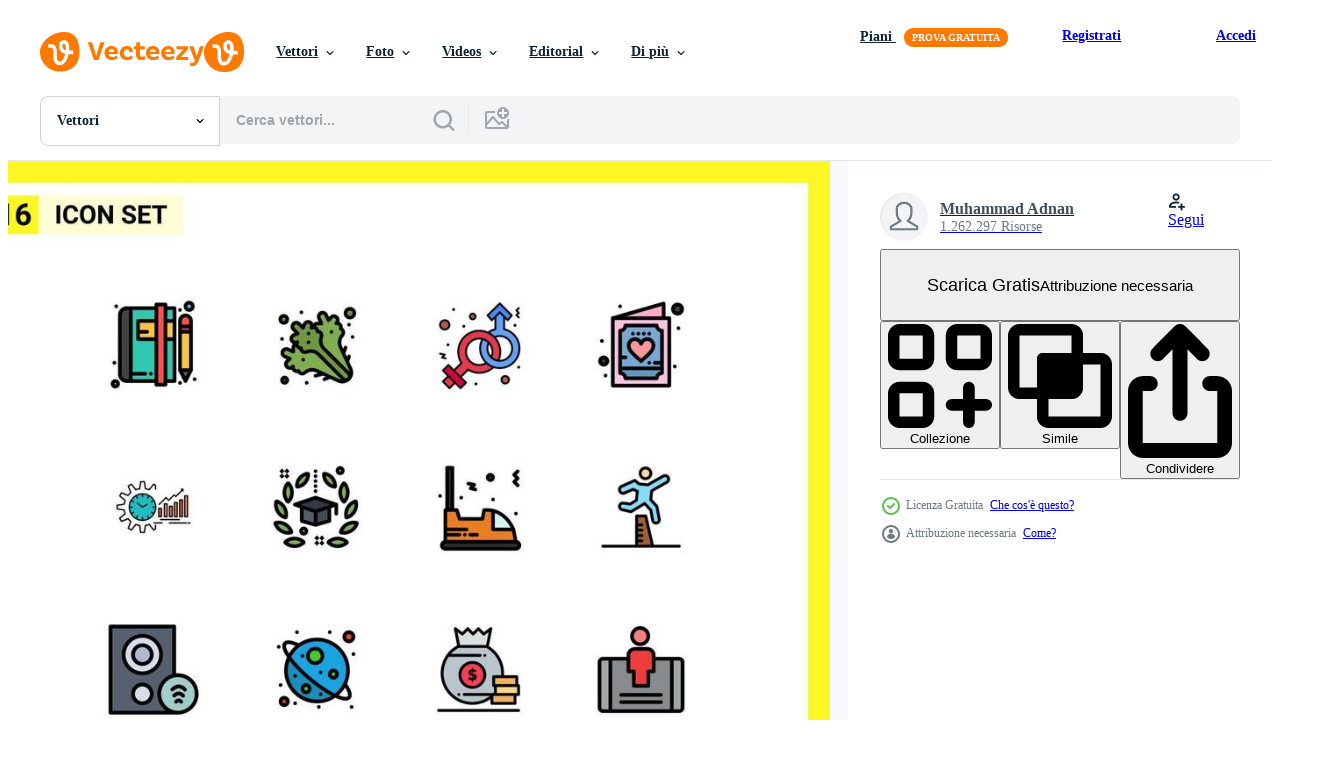

--- FILE ---
content_type: text/html; charset=utf-8
request_url: https://it.vecteezy.com/resources/17304043/show_related_tags_async_content
body_size: 1567
content:
<turbo-frame id="show-related-tags">
  <h2 class="ez-resource-related__header">Parole chiave correlate</h2>

    <div class="splide ez-carousel tags-carousel is-ready" style="--carousel_height: 48px; --additional_height: 0px;" data-controller="carousel search-tag" data-bullets="false" data-loop="false" data-arrows="true">
    <div class="splide__track ez-carousel__track" data-carousel-target="track">
      <ul class="splide__list ez-carousel__inner-wrap" data-carousel-target="innerWrap">
        <li class="search-tag splide__slide ez-carousel__slide" data-carousel-target="slide"><a class="search-tag__tag-link ez-btn ez-btn--light" title="venere" data-action="search-tag#sendClickEvent search-tag#performSearch" data-search-tag-verified="true" data-keyword-location="show" href="/vettori-gratis/venere">venere</a></li><li class="search-tag splide__slide ez-carousel__slide" data-carousel-target="slide"><a class="search-tag__tag-link ez-btn ez-btn--light" title="analitica" data-action="search-tag#sendClickEvent search-tag#performSearch" data-search-tag-verified="true" data-keyword-location="show" href="/vettori-gratis/analitica">analitica</a></li><li class="search-tag splide__slide ez-carousel__slide" data-carousel-target="slide"><a class="search-tag__tag-link ez-btn ez-btn--light" title="premio" data-action="search-tag#sendClickEvent search-tag#performSearch" data-search-tag-verified="true" data-keyword-location="show" href="/vettori-gratis/premio">premio</a></li><li class="search-tag splide__slide ez-carousel__slide" data-carousel-target="slide"><a class="search-tag__tag-link ez-btn ez-btn--light" title="blog" data-action="search-tag#sendClickEvent search-tag#performSearch" data-search-tag-verified="true" data-keyword-location="show" href="/vettori-gratis/blog">blog</a></li><li class="search-tag splide__slide ez-carousel__slide" data-carousel-target="slide"><a class="search-tag__tag-link ez-btn ez-btn--light" title="libro" data-action="search-tag#sendClickEvent search-tag#performSearch" data-search-tag-verified="true" data-keyword-location="show" href="/vettori-gratis/libro">libro</a></li><li class="search-tag splide__slide ez-carousel__slide" data-carousel-target="slide"><a class="search-tag__tag-link ez-btn ez-btn--light" title="auto" data-action="search-tag#sendClickEvent search-tag#performSearch" data-search-tag-verified="true" data-keyword-location="show" href="/vettori-gratis/auto">auto</a></li><li class="search-tag splide__slide ez-carousel__slide" data-carousel-target="slide"><a class="search-tag__tag-link ez-btn ez-btn--light" title="carta" data-action="search-tag#sendClickEvent search-tag#performSearch" data-search-tag-verified="true" data-keyword-location="show" href="/vettori-gratis/carta">carta</a></li><li class="search-tag splide__slide ez-carousel__slide" data-carousel-target="slide"><a class="search-tag__tag-link ez-btn ez-btn--light" title="grafico" data-action="search-tag#sendClickEvent search-tag#performSearch" data-search-tag-verified="true" data-keyword-location="show" href="/vettori-gratis/grafico">grafico</a></li><li class="search-tag splide__slide ez-carousel__slide" data-carousel-target="slide"><a class="search-tag__tag-link ez-btn ez-btn--light" title="bambino" data-action="search-tag#sendClickEvent search-tag#performSearch" data-search-tag-verified="true" data-keyword-location="show" href="/vettori-gratis/bambino">bambino</a></li><li class="search-tag splide__slide ez-carousel__slide" data-carousel-target="slide"><a class="search-tag__tag-link ez-btn ez-btn--light" title="grado" data-action="search-tag#sendClickEvent search-tag#performSearch" data-search-tag-verified="true" data-keyword-location="show" href="/vettori-gratis/grado">grado</a></li><li class="search-tag splide__slide ez-carousel__slide" data-carousel-target="slide"><a class="search-tag__tag-link ez-btn ez-btn--light" title="dieta" data-action="search-tag#sendClickEvent search-tag#performSearch" data-search-tag-verified="true" data-keyword-location="show" href="/vettori-gratis/dieta">dieta</a></li><li class="search-tag splide__slide ez-carousel__slide" data-carousel-target="slide"><a class="search-tag__tag-link ez-btn ez-btn--light" title="elettrico" data-action="search-tag#sendClickEvent search-tag#performSearch" data-search-tag-verified="true" data-keyword-location="show" href="/vettori-gratis/elettrico">elettrico</a></li><li class="search-tag splide__slide ez-carousel__slide" data-carousel-target="slide"><a class="search-tag__tag-link ez-btn ez-btn--light" title="divertimento" data-action="search-tag#sendClickEvent search-tag#performSearch" data-search-tag-verified="true" data-keyword-location="show" href="/vettori-gratis/divertimento">divertimento</a></li><li class="search-tag splide__slide ez-carousel__slide" data-carousel-target="slide"><a class="search-tag__tag-link ez-btn ez-btn--light" title="femmina" data-action="search-tag#sendClickEvent search-tag#performSearch" data-search-tag-verified="true" data-keyword-location="show" href="/vettori-gratis/femmina">femmina</a></li><li class="search-tag splide__slide ez-carousel__slide" data-carousel-target="slide"><a class="search-tag__tag-link ez-btn ez-btn--light" title="cibo" data-action="search-tag#sendClickEvent search-tag#performSearch" data-search-tag-verified="true" data-keyword-location="show" href="/vettori-gratis/cibo">cibo</a></li><li class="search-tag splide__slide ez-carousel__slide" data-carousel-target="slide"><a class="search-tag__tag-link ez-btn ez-btn--light" title="genere" data-action="search-tag#sendClickEvent search-tag#performSearch" data-search-tag-verified="true" data-keyword-location="show" href="/vettori-gratis/genere">genere</a></li><li class="search-tag splide__slide ez-carousel__slide" data-carousel-target="slide"><a class="search-tag__tag-link ez-btn ez-btn--light" title="laurea" data-action="search-tag#sendClickEvent search-tag#performSearch" data-search-tag-verified="true" data-keyword-location="show" href="/vettori-gratis/laurea">laurea</a></li><li class="search-tag splide__slide ez-carousel__slide" data-carousel-target="slide"><a class="search-tag__tag-link ez-btn ez-btn--light" title="grafici" data-action="search-tag#sendClickEvent search-tag#performSearch" data-search-tag-verified="true" data-keyword-location="show" href="/vettori-gratis/grafici">grafici</a></li><li class="search-tag splide__slide ez-carousel__slide" data-carousel-target="slide"><a class="search-tag__tag-link ez-btn ez-btn--light" title="cappello" data-action="search-tag#sendClickEvent search-tag#performSearch" data-search-tag-verified="true" data-keyword-location="show" href="/vettori-gratis/cappello">cappello</a></li><li class="search-tag splide__slide ez-carousel__slide" data-carousel-target="slide"><a class="search-tag__tag-link ez-btn ez-btn--light" title="salutare" data-action="search-tag#sendClickEvent search-tag#performSearch" data-search-tag-verified="true" data-keyword-location="show" href="/vettori-gratis/salutare">salutare</a></li><li class="search-tag splide__slide ez-carousel__slide" data-carousel-target="slide"><a class="search-tag__tag-link ez-btn ez-btn--light" title="invito" data-action="search-tag#sendClickEvent search-tag#performSearch" data-search-tag-verified="true" data-keyword-location="show" href="/vettori-gratis/invito">invito</a></li><li class="search-tag splide__slide ez-carousel__slide" data-carousel-target="slide"><a class="search-tag__tag-link ez-btn ez-btn--light" title="ragazzo" data-action="search-tag#sendClickEvent search-tag#performSearch" data-search-tag-verified="true" data-keyword-location="show" href="/vettori-gratis/ragazzo">ragazzo</a></li><li class="search-tag splide__slide ez-carousel__slide" data-carousel-target="slide"><a class="search-tag__tag-link ez-btn ez-btn--light" title="maschio" data-action="search-tag#sendClickEvent search-tag#performSearch" data-search-tag-verified="true" data-keyword-location="show" href="/vettori-gratis/maschio">maschio</a></li><li class="search-tag splide__slide ez-carousel__slide" data-carousel-target="slide"><a class="search-tag__tag-link ez-btn ez-btn--light" title="mercato" data-action="search-tag#sendClickEvent search-tag#performSearch" data-search-tag-verified="true" data-keyword-location="show" href="/vettori-gratis/mercato">mercato</a></li><li class="search-tag splide__slide ez-carousel__slide" data-carousel-target="slide"><a class="search-tag__tag-link ez-btn ez-btn--light" title="notizia" data-action="search-tag#sendClickEvent search-tag#performSearch" data-search-tag-verified="true" data-keyword-location="show" href="/vettori-gratis/notizia">notizia</a></li><li class="search-tag splide__slide ez-carousel__slide" data-carousel-target="slide"><a class="search-tag__tag-link ez-btn ez-btn--light" title="bloc notes" data-action="search-tag#sendClickEvent search-tag#performSearch" data-search-tag-verified="true" data-keyword-location="show" href="/vettori-gratis/bloc-notes">bloc notes</a></li><li class="search-tag splide__slide ez-carousel__slide" data-carousel-target="slide"><a class="search-tag__tag-link ez-btn ez-btn--light" title="programma" data-action="search-tag#sendClickEvent search-tag#performSearch" data-search-tag-verified="true" data-keyword-location="show" href="/vettori-gratis/programma">programma</a></li><li class="search-tag splide__slide ez-carousel__slide" data-carousel-target="slide"><a class="search-tag__tag-link ez-btn ez-btn--light" title="tempo" data-action="search-tag#sendClickEvent search-tag#performSearch" data-search-tag-verified="true" data-keyword-location="show" href="/vettori-gratis/tempo">tempo</a></li><li class="search-tag splide__slide ez-carousel__slide" data-carousel-target="slide"><a class="search-tag__tag-link ez-btn ez-btn--light" title="viaggio" data-action="search-tag#sendClickEvent search-tag#performSearch" data-search-tag-verified="true" data-keyword-location="show" href="/vettori-gratis/viaggio">viaggio</a></li><li class="search-tag splide__slide ez-carousel__slide" data-carousel-target="slide"><a class="search-tag__tag-link ez-btn ez-btn--light" title="tendenze" data-action="search-tag#sendClickEvent search-tag#performSearch" data-search-tag-verified="true" data-keyword-location="show" href="/vettori-gratis/tendenze">tendenze</a></li>
</ul></div>
    

    <div class="splide__arrows splide__arrows--ltr ez-carousel__arrows"><button class="splide__arrow splide__arrow--prev ez-carousel__arrow ez-carousel__arrow--prev" disabled="disabled" data-carousel-target="arrowPrev" data-test-id="carousel-arrow-prev" data-direction="prev" aria_label="Precedente"><span class="ez-carousel__arrow-wrap"><svg xmlns="http://www.w3.org/2000/svg" viewBox="0 0 5 8" role="img" aria-labelledby="aeglnklzc39lqn0mwsffsxath39uxdgk" class="arrow-prev"><desc id="aeglnklzc39lqn0mwsffsxath39uxdgk">Precedente</desc><path fill-rule="evenodd" d="M4.707 7.707a1 1 0 0 0 0-1.414L2.414 4l2.293-2.293A1 1 0 0 0 3.293.293l-3 3a1 1 0 0 0 0 1.414l3 3a1 1 0 0 0 1.414 0Z" clip-rule="evenodd"></path></svg>
</span><span class="ez-carousel__gradient"></span></button><button class="splide__arrow splide__arrow--next ez-carousel__arrow ez-carousel__arrow--next" disabled="disabled" data-carousel-target="arrowNext" data-test-id="carousel-arrow-next" data-direction="next" aria_label="Successivo"><span class="ez-carousel__arrow-wrap"><svg xmlns="http://www.w3.org/2000/svg" viewBox="0 0 5 8" role="img" aria-labelledby="agj7vvgfbntvaiiarvaoga2028b8z36k" class="arrow-next"><desc id="agj7vvgfbntvaiiarvaoga2028b8z36k">Successivo</desc><path fill-rule="evenodd" d="M.293 7.707a1 1 0 0 1 0-1.414L2.586 4 .293 1.707A1 1 0 0 1 1.707.293l3 3a1 1 0 0 1 0 1.414l-3 3a1 1 0 0 1-1.414 0Z" clip-rule="evenodd"></path></svg>
</span><span class="ez-carousel__gradient"></span></button></div>
</div></turbo-frame>


--- FILE ---
content_type: text/html; charset=utf-8
request_url: https://it.vecteezy.com/resources/17304043/show_related_grids_async_content
body_size: 15910
content:
<turbo-frame id="show-related-resources">

  <div data-conversions-category="Vettori correlate" class="">
    <h2 class="ez-resource-related__header">
      Vettori correlate
    </h2>

    <ul class="ez-resource-grid ez-resource-grid--main-grid  is-hidden" id="false" data-controller="grid contributor-info" data-grid-track-truncation-value="false" data-max-rows="50" data-row-height="240" data-instant-grid="false" data-truncate-results="false" data-testid="related-resources" data-labels="editable free" style="--editable: &#39;Modificabile&#39;;--free: &#39;Gratis&#39;;">

  <li class="ez-resource-grid__item ez-resource-thumb ez-resource-thumb--pro" data-controller="grid-item-decorator" data-position="{{position}}" data-item-id="47697622" data-pro="true" data-grid-target="gridItem" data-w="502" data-h="200" data-grid-item-decorator-free-label-value="Gratis" data-action="mouseenter-&gt;grid-item-decorator#hoverThumb:once" data-grid-item-decorator-item-pro-param="Pro" data-grid-item-decorator-resource-id-param="47697622" data-grid-item-decorator-content-type-param="Content-vector" data-grid-item-decorator-image-src-param="https://static.vecteezy.com/system/resources/previews/047/697/622/non_2x/diploma-outline-icon-collection-or-set-diploma-thin-line-art-vector.jpg" data-grid-item-decorator-pinterest-url-param="https://it.vecteezy.com/arte-vettoriale/47697622-diploma-schema-icona-collezione-o-impostare-diploma-magro-linea-arte" data-grid-item-decorator-seo-page-description-param="diploma schema icona collezione o impostare. diploma magro linea arte" data-grid-item-decorator-user-id-param="21269176" data-grid-item-decorator-user-display-name-param="krupal patel" data-grid-item-decorator-avatar-src-param="https://static.vecteezy.com/system/user/avatar/21269176/medium_IMG20211112130815.jpg" data-grid-item-decorator-uploads-path-param="/membri/108900997626762168909/uploads">

  <script type="application/ld+json" id="media_schema">
  {"@context":"https://schema.org","@type":"ImageObject","name":"diploma schema icona collezione o impostare. diploma magro linea arte","uploadDate":"2024-07-15T01:44:47-05:00","thumbnailUrl":"https://static.vecteezy.com/ti/vettori-gratis/t1/47697622-diploma-schema-icona-collezione-o-impostare-diploma-magro-linea-arte-vettoriale.jpg","contentUrl":"https://static.vecteezy.com/ti/vettori-gratis/p1/47697622-diploma-schema-icona-collezione-o-impostare-diploma-magro-linea-arte-vettoriale.jpg","sourceOrganization":"Vecteezy","license":"https://support.vecteezy.com/en_us/new-vecteezy-licensing-ByHivesvt","acquireLicensePage":"https://it.vecteezy.com/arte-vettoriale/47697622-diploma-schema-icona-collezione-o-impostare-diploma-magro-linea-arte","creator":{"@type":"Person","name":"krupal patel"},"copyrightNotice":"krupal patel","creditText":"Vecteezy"}
</script>


<a href="/arte-vettoriale/47697622-diploma-schema-icona-collezione-o-impostare-diploma-magro-linea-arte" class="ez-resource-thumb__link" title="diploma schema icona collezione o impostare. diploma magro linea arte" style="--height: 200; --width: 502; " data-action="click-&gt;grid#trackResourceClick mouseenter-&gt;grid#trackResourceHover" data-content-type="vector" data-controller="ez-hover-intent" data-previews-srcs="[&quot;https://static.vecteezy.com/ti/vettori-gratis/p1/47697622-diploma-schema-icona-collezione-o-impostare-diploma-magro-linea-arte-vettoriale.jpg&quot;,&quot;https://static.vecteezy.com/ti/vettori-gratis/p2/47697622-diploma-schema-icona-collezione-o-impostare-diploma-magro-linea-arte-vettoriale.jpg&quot;]" data-pro="true" data-resource-id="47697622" data-grid-item-decorator-target="link">
    <img src="https://static.vecteezy.com/ti/vettori-gratis/t2/47697622-diploma-schema-icona-collezione-o-impostare-diploma-magro-linea-arte-vettoriale.jpg" srcset="https://static.vecteezy.com/ti/vettori-gratis/t1/47697622-diploma-schema-icona-collezione-o-impostare-diploma-magro-linea-arte-vettoriale.jpg 2x, https://static.vecteezy.com/ti/vettori-gratis/t2/47697622-diploma-schema-icona-collezione-o-impostare-diploma-magro-linea-arte-vettoriale.jpg 1x" class="ez-resource-thumb__img" loading="lazy" decoding="async" width="502" height="200" alt="diploma schema icona collezione o impostare. diploma magro linea arte vettore">

</a>

  <div class="ez-resource-thumb__label-wrap"></div>
  

  <div class="ez-resource-thumb__hover-state"></div>
</li><li class="ez-resource-grid__item ez-resource-thumb ez-resource-thumb--pro" data-controller="grid-item-decorator" data-position="{{position}}" data-item-id="45951280" data-pro="true" data-grid-target="gridItem" data-w="560" data-h="200" data-grid-item-decorator-free-label-value="Gratis" data-action="mouseenter-&gt;grid-item-decorator#hoverThumb:once" data-grid-item-decorator-item-pro-param="Pro" data-grid-item-decorator-resource-id-param="45951280" data-grid-item-decorator-content-type-param="Content-vector" data-grid-item-decorator-image-src-param="https://static.vecteezy.com/system/resources/previews/045/951/280/non_2x/collection-of-academic-graduation-caps-and-diploma-scrolls-in-different-positions-on-a-white-background-traditional-graduation-ceremony-symbols-diploma-with-ribbon-and-academic-hat-vector.jpg" data-grid-item-decorator-pinterest-url-param="https://it.vecteezy.com/arte-vettoriale/45951280-collezione-di-accademico-la-laurea-caps-e-diploma-pergamene-nel-diverso-posizioni-su-un-bianca-sfondo-tradizionale-la-laurea-cerimonia-simboli-diploma-con-nastro-e-accademico-cappello" data-grid-item-decorator-seo-page-description-param="collezione di accademico la laurea caps e diploma pergamene nel diverso posizioni su un&#39; bianca sfondo. tradizionale la laurea cerimonia simboli diploma con nastro e accademico cappello." data-grid-item-decorator-user-id-param="2499652" data-grid-item-decorator-user-display-name-param="Inna Yatsuk" data-grid-item-decorator-avatar-src-param="https://static.vecteezy.com/system/user/avatar/2499652/medium_love8.jpg" data-grid-item-decorator-uploads-path-param="/membri/mallva/uploads">

  <script type="application/ld+json" id="media_schema">
  {"@context":"https://schema.org","@type":"ImageObject","name":"collezione di accademico la laurea caps e diploma pergamene nel diverso posizioni su un' bianca sfondo. tradizionale la laurea cerimonia simboli diploma con nastro e accademico cappello.","uploadDate":"2024-06-02T16:25:38-05:00","thumbnailUrl":"https://static.vecteezy.com/ti/vettori-gratis/t1/[base64].jpg","contentUrl":"https://static.vecteezy.com/ti/vettori-gratis/p1/[base64].jpg","sourceOrganization":"Vecteezy","license":"https://support.vecteezy.com/en_us/new-vecteezy-licensing-ByHivesvt","acquireLicensePage":"https://it.vecteezy.com/arte-vettoriale/45951280-collezione-di-accademico-la-laurea-caps-e-diploma-pergamene-nel-diverso-posizioni-su-un-bianca-sfondo-tradizionale-la-laurea-cerimonia-simboli-diploma-con-nastro-e-accademico-cappello","creator":{"@type":"Person","name":"Inna Yatsuk"},"copyrightNotice":"Inna Yatsuk","creditText":"Vecteezy"}
</script>


<a href="/arte-vettoriale/45951280-collezione-di-accademico-la-laurea-caps-e-diploma-pergamene-nel-diverso-posizioni-su-un-bianca-sfondo-tradizionale-la-laurea-cerimonia-simboli-diploma-con-nastro-e-accademico-cappello" class="ez-resource-thumb__link" title="collezione di accademico la laurea caps e diploma pergamene nel diverso posizioni su un&#39; bianca sfondo. tradizionale la laurea cerimonia simboli diploma con nastro e accademico cappello." style="--height: 200; --width: 560; " data-action="click-&gt;grid#trackResourceClick mouseenter-&gt;grid#trackResourceHover" data-content-type="vector" data-controller="ez-hover-intent" data-previews-srcs="[&quot;https://static.vecteezy.com/ti/vettori-gratis/p1/[base64].jpg&quot;,&quot;https://static.vecteezy.com/ti/vettori-gratis/p2/[base64].jpg&quot;]" data-pro="true" data-resource-id="45951280" data-grid-item-decorator-target="link">
    <img src="https://static.vecteezy.com/ti/vettori-gratis/t2/[base64].jpg" srcset="https://static.vecteezy.com/ti/vettori-gratis/t1/[base64].jpg 2x, https://static.vecteezy.com/ti/vettori-gratis/t2/[base64].jpg 1x" class="ez-resource-thumb__img" loading="lazy" decoding="async" width="560" height="200" alt="collezione di accademico la laurea caps e diploma pergamene nel diverso posizioni su un&#39; bianca sfondo. tradizionale la laurea cerimonia simboli diploma con nastro e accademico cappello. vettore">

</a>

  <div class="ez-resource-thumb__label-wrap"></div>
  

  <div class="ez-resource-thumb__hover-state"></div>
</li><li class="ez-resource-grid__item ez-resource-thumb ez-resource-thumb--pro" data-controller="grid-item-decorator" data-position="{{position}}" data-item-id="46467786" data-pro="true" data-grid-target="gridItem" data-w="275" data-h="200" data-grid-item-decorator-free-label-value="Gratis" data-action="mouseenter-&gt;grid-item-decorator#hoverThumb:once" data-grid-item-decorator-item-pro-param="Pro" data-grid-item-decorator-resource-id-param="46467786" data-grid-item-decorator-content-type-param="Content-vector" data-grid-item-decorator-image-src-param="https://static.vecteezy.com/system/resources/previews/046/467/786/non_2x/graduation-diploma-scroll-and-gray-graduation-hat-traditional-graduation-ceremony-symbols-certificate-with-ribbon-and-academic-cap-vector.jpg" data-grid-item-decorator-pinterest-url-param="https://it.vecteezy.com/arte-vettoriale/46467786-la-laurea-diploma-scorrere-e-grigio-la-laurea-cappello-tradizionale-la-laurea-cerimonia-simboli-certificato-con-nastro-e-accademico-cap" data-grid-item-decorator-seo-page-description-param="la laurea diploma scorrere e grigio la laurea cappello. tradizionale la laurea cerimonia simboli certificato con nastro e accademico cap." data-grid-item-decorator-user-id-param="2499652" data-grid-item-decorator-user-display-name-param="Inna Yatsuk" data-grid-item-decorator-avatar-src-param="https://static.vecteezy.com/system/user/avatar/2499652/medium_love8.jpg" data-grid-item-decorator-uploads-path-param="/membri/mallva/uploads">

  <script type="application/ld+json" id="media_schema">
  {"@context":"https://schema.org","@type":"ImageObject","name":"la laurea diploma scorrere e grigio la laurea cappello. tradizionale la laurea cerimonia simboli certificato con nastro e accademico cap.","uploadDate":"2024-06-13T07:11:38-05:00","thumbnailUrl":"https://static.vecteezy.com/ti/vettori-gratis/t1/46467786-la-laurea-diploma-scorrere-e-grigio-la-laurea-cappello-tradizionale-la-laurea-cerimonia-simboli-certificato-con-nastro-e-accademico-cap-vettoriale.jpg","contentUrl":"https://static.vecteezy.com/ti/vettori-gratis/p1/46467786-la-laurea-diploma-scorrere-e-grigio-la-laurea-cappello-tradizionale-la-laurea-cerimonia-simboli-certificato-con-nastro-e-accademico-cap-vettoriale.jpg","sourceOrganization":"Vecteezy","license":"https://support.vecteezy.com/en_us/new-vecteezy-licensing-ByHivesvt","acquireLicensePage":"https://it.vecteezy.com/arte-vettoriale/46467786-la-laurea-diploma-scorrere-e-grigio-la-laurea-cappello-tradizionale-la-laurea-cerimonia-simboli-certificato-con-nastro-e-accademico-cap","creator":{"@type":"Person","name":"Inna Yatsuk"},"copyrightNotice":"Inna Yatsuk","creditText":"Vecteezy"}
</script>


<a href="/arte-vettoriale/46467786-la-laurea-diploma-scorrere-e-grigio-la-laurea-cappello-tradizionale-la-laurea-cerimonia-simboli-certificato-con-nastro-e-accademico-cap" class="ez-resource-thumb__link" title="la laurea diploma scorrere e grigio la laurea cappello. tradizionale la laurea cerimonia simboli certificato con nastro e accademico cap." style="--height: 200; --width: 275; " data-action="click-&gt;grid#trackResourceClick mouseenter-&gt;grid#trackResourceHover" data-content-type="vector" data-controller="ez-hover-intent" data-previews-srcs="[&quot;https://static.vecteezy.com/ti/vettori-gratis/p1/46467786-la-laurea-diploma-scorrere-e-grigio-la-laurea-cappello-tradizionale-la-laurea-cerimonia-simboli-certificato-con-nastro-e-accademico-cap-vettoriale.jpg&quot;,&quot;https://static.vecteezy.com/ti/vettori-gratis/p2/46467786-la-laurea-diploma-scorrere-e-grigio-la-laurea-cappello-tradizionale-la-laurea-cerimonia-simboli-certificato-con-nastro-e-accademico-cap-vettoriale.jpg&quot;]" data-pro="true" data-resource-id="46467786" data-grid-item-decorator-target="link">
    <img src="https://static.vecteezy.com/ti/vettori-gratis/t2/46467786-la-laurea-diploma-scorrere-e-grigio-la-laurea-cappello-tradizionale-la-laurea-cerimonia-simboli-certificato-con-nastro-e-accademico-cap-vettoriale.jpg" srcset="https://static.vecteezy.com/ti/vettori-gratis/t1/46467786-la-laurea-diploma-scorrere-e-grigio-la-laurea-cappello-tradizionale-la-laurea-cerimonia-simboli-certificato-con-nastro-e-accademico-cap-vettoriale.jpg 2x, https://static.vecteezy.com/ti/vettori-gratis/t2/46467786-la-laurea-diploma-scorrere-e-grigio-la-laurea-cappello-tradizionale-la-laurea-cerimonia-simboli-certificato-con-nastro-e-accademico-cap-vettoriale.jpg 1x" class="ez-resource-thumb__img" loading="lazy" decoding="async" width="275" height="200" alt="la laurea diploma scorrere e grigio la laurea cappello. tradizionale la laurea cerimonia simboli certificato con nastro e accademico cap. vettore">

</a>

  <div class="ez-resource-thumb__label-wrap"></div>
  

  <div class="ez-resource-thumb__hover-state"></div>
</li><li class="ez-resource-grid__item ez-resource-thumb ez-resource-thumb--pro" data-controller="grid-item-decorator" data-position="{{position}}" data-item-id="46467797" data-pro="true" data-grid-target="gridItem" data-w="275" data-h="200" data-grid-item-decorator-free-label-value="Gratis" data-action="mouseenter-&gt;grid-item-decorator#hoverThumb:once" data-grid-item-decorator-item-pro-param="Pro" data-grid-item-decorator-resource-id-param="46467797" data-grid-item-decorator-content-type-param="Content-vector" data-grid-item-decorator-image-src-param="https://static.vecteezy.com/system/resources/previews/046/467/797/non_2x/gray-graduation-cap-and-diploma-scroll-on-a-white-background-traditional-graduation-ceremony-symbols-certificate-with-ribbon-and-academic-hat-vector.jpg" data-grid-item-decorator-pinterest-url-param="https://it.vecteezy.com/arte-vettoriale/46467797-grigio-la-laurea-berretto-e-diploma-scorrere-su-un-bianca-sfondo-tradizionale-la-laurea-cerimonia-simboli-certificato-con-nastro-e-accademico-cappello" data-grid-item-decorator-seo-page-description-param="grigio la laurea berretto e diploma scorrere su un&#39; bianca sfondo. tradizionale la laurea cerimonia simboli certificato con nastro e accademico cappello." data-grid-item-decorator-user-id-param="2499652" data-grid-item-decorator-user-display-name-param="Inna Yatsuk" data-grid-item-decorator-avatar-src-param="https://static.vecteezy.com/system/user/avatar/2499652/medium_love8.jpg" data-grid-item-decorator-uploads-path-param="/membri/mallva/uploads">

  <script type="application/ld+json" id="media_schema">
  {"@context":"https://schema.org","@type":"ImageObject","name":"grigio la laurea berretto e diploma scorrere su un' bianca sfondo. tradizionale la laurea cerimonia simboli certificato con nastro e accademico cappello.","uploadDate":"2024-06-13T07:11:47-05:00","thumbnailUrl":"https://static.vecteezy.com/ti/vettori-gratis/t1/46467797-grigio-la-laurea-berretto-e-diploma-scorrere-su-un-bianca-sfondo-tradizionale-la-laurea-cerimonia-simboli-certificato-con-nastro-e-accademico-cappello-vettoriale.jpg","contentUrl":"https://static.vecteezy.com/ti/vettori-gratis/p1/46467797-grigio-la-laurea-berretto-e-diploma-scorrere-su-un-bianca-sfondo-tradizionale-la-laurea-cerimonia-simboli-certificato-con-nastro-e-accademico-cappello-vettoriale.jpg","sourceOrganization":"Vecteezy","license":"https://support.vecteezy.com/en_us/new-vecteezy-licensing-ByHivesvt","acquireLicensePage":"https://it.vecteezy.com/arte-vettoriale/46467797-grigio-la-laurea-berretto-e-diploma-scorrere-su-un-bianca-sfondo-tradizionale-la-laurea-cerimonia-simboli-certificato-con-nastro-e-accademico-cappello","creator":{"@type":"Person","name":"Inna Yatsuk"},"copyrightNotice":"Inna Yatsuk","creditText":"Vecteezy"}
</script>


<a href="/arte-vettoriale/46467797-grigio-la-laurea-berretto-e-diploma-scorrere-su-un-bianca-sfondo-tradizionale-la-laurea-cerimonia-simboli-certificato-con-nastro-e-accademico-cappello" class="ez-resource-thumb__link" title="grigio la laurea berretto e diploma scorrere su un&#39; bianca sfondo. tradizionale la laurea cerimonia simboli certificato con nastro e accademico cappello." style="--height: 200; --width: 275; " data-action="click-&gt;grid#trackResourceClick mouseenter-&gt;grid#trackResourceHover" data-content-type="vector" data-controller="ez-hover-intent" data-previews-srcs="[&quot;https://static.vecteezy.com/ti/vettori-gratis/p1/46467797-grigio-la-laurea-berretto-e-diploma-scorrere-su-un-bianca-sfondo-tradizionale-la-laurea-cerimonia-simboli-certificato-con-nastro-e-accademico-cappello-vettoriale.jpg&quot;,&quot;https://static.vecteezy.com/ti/vettori-gratis/p2/46467797-grigio-la-laurea-berretto-e-diploma-scorrere-su-un-bianca-sfondo-tradizionale-la-laurea-cerimonia-simboli-certificato-con-nastro-e-accademico-cappello-vettoriale.jpg&quot;]" data-pro="true" data-resource-id="46467797" data-grid-item-decorator-target="link">
    <img src="https://static.vecteezy.com/ti/vettori-gratis/t2/46467797-grigio-la-laurea-berretto-e-diploma-scorrere-su-un-bianca-sfondo-tradizionale-la-laurea-cerimonia-simboli-certificato-con-nastro-e-accademico-cappello-vettoriale.jpg" srcset="https://static.vecteezy.com/ti/vettori-gratis/t1/46467797-grigio-la-laurea-berretto-e-diploma-scorrere-su-un-bianca-sfondo-tradizionale-la-laurea-cerimonia-simboli-certificato-con-nastro-e-accademico-cappello-vettoriale.jpg 2x, https://static.vecteezy.com/ti/vettori-gratis/t2/46467797-grigio-la-laurea-berretto-e-diploma-scorrere-su-un-bianca-sfondo-tradizionale-la-laurea-cerimonia-simboli-certificato-con-nastro-e-accademico-cappello-vettoriale.jpg 1x" class="ez-resource-thumb__img" loading="lazy" decoding="async" width="275" height="200" alt="grigio la laurea berretto e diploma scorrere su un&#39; bianca sfondo. tradizionale la laurea cerimonia simboli certificato con nastro e accademico cappello. vettore">

</a>

  <div class="ez-resource-thumb__label-wrap"></div>
  

  <div class="ez-resource-thumb__hover-state"></div>
</li><li class="ez-resource-grid__item ez-resource-thumb ez-resource-thumb--pro" data-controller="grid-item-decorator" data-position="{{position}}" data-item-id="47847915" data-pro="true" data-grid-target="gridItem" data-w="200" data-h="200" data-grid-item-decorator-free-label-value="Gratis" data-action="mouseenter-&gt;grid-item-decorator#hoverThumb:once" data-grid-item-decorator-item-pro-param="Pro" data-grid-item-decorator-resource-id-param="47847915" data-grid-item-decorator-content-type-param="Content-vector" data-grid-item-decorator-image-src-param="https://static.vecteezy.com/system/resources/previews/047/847/915/non_2x/student-icon-design-in-filled-and-outlined-style-vector.jpg" data-grid-item-decorator-pinterest-url-param="https://it.vecteezy.com/arte-vettoriale/47847915-alunno-icona-design-nel-pieno-e-delineato-stile" data-grid-item-decorator-seo-page-description-param="alunno icona design nel pieno e delineato stile" data-grid-item-decorator-user-id-param="21269176" data-grid-item-decorator-user-display-name-param="krupal patel" data-grid-item-decorator-avatar-src-param="https://static.vecteezy.com/system/user/avatar/21269176/medium_IMG20211112130815.jpg" data-grid-item-decorator-uploads-path-param="/membri/108900997626762168909/uploads">

  <script type="application/ld+json" id="media_schema">
  {"@context":"https://schema.org","@type":"ImageObject","name":"alunno icona design nel pieno e delineato stile","uploadDate":"2024-07-17T22:08:32-05:00","thumbnailUrl":"https://static.vecteezy.com/ti/vettori-gratis/t1/47847915-alunno-icona-design-nel-pieno-e-delineato-stile-vettoriale.jpg","contentUrl":"https://static.vecteezy.com/ti/vettori-gratis/p1/47847915-alunno-icona-design-nel-pieno-e-delineato-stile-vettoriale.jpg","sourceOrganization":"Vecteezy","license":"https://support.vecteezy.com/en_us/new-vecteezy-licensing-ByHivesvt","acquireLicensePage":"https://it.vecteezy.com/arte-vettoriale/47847915-alunno-icona-design-nel-pieno-e-delineato-stile","creator":{"@type":"Person","name":"krupal patel"},"copyrightNotice":"krupal patel","creditText":"Vecteezy"}
</script>


<a href="/arte-vettoriale/47847915-alunno-icona-design-nel-pieno-e-delineato-stile" class="ez-resource-thumb__link" title="alunno icona design nel pieno e delineato stile" style="--height: 200; --width: 200; " data-action="click-&gt;grid#trackResourceClick mouseenter-&gt;grid#trackResourceHover" data-content-type="vector" data-controller="ez-hover-intent" data-previews-srcs="[&quot;https://static.vecteezy.com/ti/vettori-gratis/p1/47847915-alunno-icona-design-nel-pieno-e-delineato-stile-vettoriale.jpg&quot;,&quot;https://static.vecteezy.com/ti/vettori-gratis/p2/47847915-alunno-icona-design-nel-pieno-e-delineato-stile-vettoriale.jpg&quot;]" data-pro="true" data-resource-id="47847915" data-grid-item-decorator-target="link">
    <img src="https://static.vecteezy.com/ti/vettori-gratis/t2/47847915-alunno-icona-design-nel-pieno-e-delineato-stile-vettoriale.jpg" srcset="https://static.vecteezy.com/ti/vettori-gratis/t1/47847915-alunno-icona-design-nel-pieno-e-delineato-stile-vettoriale.jpg 2x, https://static.vecteezy.com/ti/vettori-gratis/t2/47847915-alunno-icona-design-nel-pieno-e-delineato-stile-vettoriale.jpg 1x" class="ez-resource-thumb__img" loading="lazy" decoding="async" width="200" height="200" alt="alunno icona design nel pieno e delineato stile vettore">

</a>

  <div class="ez-resource-thumb__label-wrap"></div>
  

  <div class="ez-resource-thumb__hover-state"></div>
</li><li class="ez-resource-grid__item ez-resource-thumb ez-resource-thumb--pro" data-controller="grid-item-decorator" data-position="{{position}}" data-item-id="45890561" data-pro="true" data-grid-target="gridItem" data-w="275" data-h="200" data-grid-item-decorator-free-label-value="Gratis" data-action="mouseenter-&gt;grid-item-decorator#hoverThumb:once" data-grid-item-decorator-item-pro-param="Pro" data-grid-item-decorator-resource-id-param="45890561" data-grid-item-decorator-content-type-param="Content-vector" data-grid-item-decorator-image-src-param="https://static.vecteezy.com/system/resources/previews/045/890/561/non_2x/gray-graduation-cap-with-tassel-and-diploma-scroll-traditional-graduation-ceremony-symbols-certificate-with-ribbon-and-academic-hat-vector.jpg" data-grid-item-decorator-pinterest-url-param="https://it.vecteezy.com/arte-vettoriale/45890561-grigio-la-laurea-berretto-con-nappa-e-diploma-scorrere-tradizionale-la-laurea-cerimonia-simboli-certificato-con-nastro-e-accademico-cappello" data-grid-item-decorator-seo-page-description-param="grigio la laurea berretto con nappa e diploma scorrere. tradizionale la laurea cerimonia simboli certificato con nastro e accademico cappello." data-grid-item-decorator-user-id-param="2499652" data-grid-item-decorator-user-display-name-param="Inna Yatsuk" data-grid-item-decorator-avatar-src-param="https://static.vecteezy.com/system/user/avatar/2499652/medium_love8.jpg" data-grid-item-decorator-uploads-path-param="/membri/mallva/uploads">

  <script type="application/ld+json" id="media_schema">
  {"@context":"https://schema.org","@type":"ImageObject","name":"grigio la laurea berretto con nappa e diploma scorrere. tradizionale la laurea cerimonia simboli certificato con nastro e accademico cappello.","uploadDate":"2024-05-30T20:05:20-05:00","thumbnailUrl":"https://static.vecteezy.com/ti/vettori-gratis/t1/45890561-grigio-la-laurea-berretto-con-nappa-e-diploma-scorrere-tradizionale-la-laurea-cerimonia-simboli-certificato-con-nastro-e-accademico-cappello-vettoriale.jpg","contentUrl":"https://static.vecteezy.com/ti/vettori-gratis/p1/45890561-grigio-la-laurea-berretto-con-nappa-e-diploma-scorrere-tradizionale-la-laurea-cerimonia-simboli-certificato-con-nastro-e-accademico-cappello-vettoriale.jpg","sourceOrganization":"Vecteezy","license":"https://support.vecteezy.com/en_us/new-vecteezy-licensing-ByHivesvt","acquireLicensePage":"https://it.vecteezy.com/arte-vettoriale/45890561-grigio-la-laurea-berretto-con-nappa-e-diploma-scorrere-tradizionale-la-laurea-cerimonia-simboli-certificato-con-nastro-e-accademico-cappello","creator":{"@type":"Person","name":"Inna Yatsuk"},"copyrightNotice":"Inna Yatsuk","creditText":"Vecteezy"}
</script>


<a href="/arte-vettoriale/45890561-grigio-la-laurea-berretto-con-nappa-e-diploma-scorrere-tradizionale-la-laurea-cerimonia-simboli-certificato-con-nastro-e-accademico-cappello" class="ez-resource-thumb__link" title="grigio la laurea berretto con nappa e diploma scorrere. tradizionale la laurea cerimonia simboli certificato con nastro e accademico cappello." style="--height: 200; --width: 275; " data-action="click-&gt;grid#trackResourceClick mouseenter-&gt;grid#trackResourceHover" data-content-type="vector" data-controller="ez-hover-intent" data-previews-srcs="[&quot;https://static.vecteezy.com/ti/vettori-gratis/p1/45890561-grigio-la-laurea-berretto-con-nappa-e-diploma-scorrere-tradizionale-la-laurea-cerimonia-simboli-certificato-con-nastro-e-accademico-cappello-vettoriale.jpg&quot;,&quot;https://static.vecteezy.com/ti/vettori-gratis/p2/45890561-grigio-la-laurea-berretto-con-nappa-e-diploma-scorrere-tradizionale-la-laurea-cerimonia-simboli-certificato-con-nastro-e-accademico-cappello-vettoriale.jpg&quot;]" data-pro="true" data-resource-id="45890561" data-grid-item-decorator-target="link">
    <img src="https://static.vecteezy.com/ti/vettori-gratis/t2/45890561-grigio-la-laurea-berretto-con-nappa-e-diploma-scorrere-tradizionale-la-laurea-cerimonia-simboli-certificato-con-nastro-e-accademico-cappello-vettoriale.jpg" srcset="https://static.vecteezy.com/ti/vettori-gratis/t1/45890561-grigio-la-laurea-berretto-con-nappa-e-diploma-scorrere-tradizionale-la-laurea-cerimonia-simboli-certificato-con-nastro-e-accademico-cappello-vettoriale.jpg 2x, https://static.vecteezy.com/ti/vettori-gratis/t2/45890561-grigio-la-laurea-berretto-con-nappa-e-diploma-scorrere-tradizionale-la-laurea-cerimonia-simboli-certificato-con-nastro-e-accademico-cappello-vettoriale.jpg 1x" class="ez-resource-thumb__img" loading="lazy" decoding="async" width="275" height="200" alt="grigio la laurea berretto con nappa e diploma scorrere. tradizionale la laurea cerimonia simboli certificato con nastro e accademico cappello. vettore">

</a>

  <div class="ez-resource-thumb__label-wrap"></div>
  

  <div class="ez-resource-thumb__hover-state"></div>
</li><li class="ez-resource-grid__item ez-resource-thumb ez-resource-thumb--pro" data-controller="grid-item-decorator" data-position="{{position}}" data-item-id="45890564" data-pro="true" data-grid-target="gridItem" data-w="275" data-h="200" data-grid-item-decorator-free-label-value="Gratis" data-action="mouseenter-&gt;grid-item-decorator#hoverThumb:once" data-grid-item-decorator-item-pro-param="Pro" data-grid-item-decorator-resource-id-param="45890564" data-grid-item-decorator-content-type-param="Content-vector" data-grid-item-decorator-image-src-param="https://static.vecteezy.com/system/resources/previews/045/890/564/non_2x/graduation-cap-and-diploma-scroll-traditional-graduation-ceremony-symbols-certificate-with-ribbon-and-academic-hat-vector.jpg" data-grid-item-decorator-pinterest-url-param="https://it.vecteezy.com/arte-vettoriale/45890564-la-laurea-berretto-e-diploma-scorrere-tradizionale-la-laurea-cerimonia-simboli-certificato-con-nastro-e-accademico-cappello" data-grid-item-decorator-seo-page-description-param="la laurea berretto e diploma scorrere. tradizionale la laurea cerimonia simboli certificato con nastro e accademico cappello." data-grid-item-decorator-user-id-param="2499652" data-grid-item-decorator-user-display-name-param="Inna Yatsuk" data-grid-item-decorator-avatar-src-param="https://static.vecteezy.com/system/user/avatar/2499652/medium_love8.jpg" data-grid-item-decorator-uploads-path-param="/membri/mallva/uploads">

  <script type="application/ld+json" id="media_schema">
  {"@context":"https://schema.org","@type":"ImageObject","name":"la laurea berretto e diploma scorrere. tradizionale la laurea cerimonia simboli certificato con nastro e accademico cappello.","uploadDate":"2024-05-30T20:05:27-05:00","thumbnailUrl":"https://static.vecteezy.com/ti/vettori-gratis/t1/45890564-la-laurea-berretto-e-diploma-scorrere-tradizionale-la-laurea-cerimonia-simboli-certificato-con-nastro-e-accademico-cappello-vettoriale.jpg","contentUrl":"https://static.vecteezy.com/ti/vettori-gratis/p1/45890564-la-laurea-berretto-e-diploma-scorrere-tradizionale-la-laurea-cerimonia-simboli-certificato-con-nastro-e-accademico-cappello-vettoriale.jpg","sourceOrganization":"Vecteezy","license":"https://support.vecteezy.com/en_us/new-vecteezy-licensing-ByHivesvt","acquireLicensePage":"https://it.vecteezy.com/arte-vettoriale/45890564-la-laurea-berretto-e-diploma-scorrere-tradizionale-la-laurea-cerimonia-simboli-certificato-con-nastro-e-accademico-cappello","creator":{"@type":"Person","name":"Inna Yatsuk"},"copyrightNotice":"Inna Yatsuk","creditText":"Vecteezy"}
</script>


<a href="/arte-vettoriale/45890564-la-laurea-berretto-e-diploma-scorrere-tradizionale-la-laurea-cerimonia-simboli-certificato-con-nastro-e-accademico-cappello" class="ez-resource-thumb__link" title="la laurea berretto e diploma scorrere. tradizionale la laurea cerimonia simboli certificato con nastro e accademico cappello." style="--height: 200; --width: 275; " data-action="click-&gt;grid#trackResourceClick mouseenter-&gt;grid#trackResourceHover" data-content-type="vector" data-controller="ez-hover-intent" data-previews-srcs="[&quot;https://static.vecteezy.com/ti/vettori-gratis/p1/45890564-la-laurea-berretto-e-diploma-scorrere-tradizionale-la-laurea-cerimonia-simboli-certificato-con-nastro-e-accademico-cappello-vettoriale.jpg&quot;,&quot;https://static.vecteezy.com/ti/vettori-gratis/p2/45890564-la-laurea-berretto-e-diploma-scorrere-tradizionale-la-laurea-cerimonia-simboli-certificato-con-nastro-e-accademico-cappello-vettoriale.jpg&quot;]" data-pro="true" data-resource-id="45890564" data-grid-item-decorator-target="link">
    <img src="https://static.vecteezy.com/ti/vettori-gratis/t2/45890564-la-laurea-berretto-e-diploma-scorrere-tradizionale-la-laurea-cerimonia-simboli-certificato-con-nastro-e-accademico-cappello-vettoriale.jpg" srcset="https://static.vecteezy.com/ti/vettori-gratis/t1/45890564-la-laurea-berretto-e-diploma-scorrere-tradizionale-la-laurea-cerimonia-simboli-certificato-con-nastro-e-accademico-cappello-vettoriale.jpg 2x, https://static.vecteezy.com/ti/vettori-gratis/t2/45890564-la-laurea-berretto-e-diploma-scorrere-tradizionale-la-laurea-cerimonia-simboli-certificato-con-nastro-e-accademico-cappello-vettoriale.jpg 1x" class="ez-resource-thumb__img" loading="lazy" decoding="async" width="275" height="200" alt="la laurea berretto e diploma scorrere. tradizionale la laurea cerimonia simboli certificato con nastro e accademico cappello. vettore">

</a>

  <div class="ez-resource-thumb__label-wrap"></div>
  

  <div class="ez-resource-thumb__hover-state"></div>
</li><li class="ez-resource-grid__item ez-resource-thumb ez-resource-thumb--pro" data-controller="grid-item-decorator" data-position="{{position}}" data-item-id="45890566" data-pro="true" data-grid-target="gridItem" data-w="400" data-h="200" data-grid-item-decorator-free-label-value="Gratis" data-action="mouseenter-&gt;grid-item-decorator#hoverThumb:once" data-grid-item-decorator-item-pro-param="Pro" data-grid-item-decorator-resource-id-param="45890566" data-grid-item-decorator-content-type-param="Content-vector" data-grid-item-decorator-image-src-param="https://static.vecteezy.com/system/resources/previews/045/890/566/non_2x/graduation-caps-and-diplomas-set-traditional-graduation-ceremony-symbols-diploma-with-ribbon-and-academic-hat-vector.jpg" data-grid-item-decorator-pinterest-url-param="https://it.vecteezy.com/arte-vettoriale/45890566-la-laurea-caps-e-diplomi-impostare-tradizionale-la-laurea-cerimonia-simboli-diploma-con-nastro-e-accademico-cappello" data-grid-item-decorator-seo-page-description-param="la laurea caps e diplomi impostare. tradizionale la laurea cerimonia simboli diploma con nastro e accademico cappello." data-grid-item-decorator-user-id-param="2499652" data-grid-item-decorator-user-display-name-param="Inna Yatsuk" data-grid-item-decorator-avatar-src-param="https://static.vecteezy.com/system/user/avatar/2499652/medium_love8.jpg" data-grid-item-decorator-uploads-path-param="/membri/mallva/uploads">

  <script type="application/ld+json" id="media_schema">
  {"@context":"https://schema.org","@type":"ImageObject","name":"la laurea caps e diplomi impostare. tradizionale la laurea cerimonia simboli diploma con nastro e accademico cappello.","uploadDate":"2024-05-30T20:05:27-05:00","thumbnailUrl":"https://static.vecteezy.com/ti/vettori-gratis/t1/45890566-la-laurea-caps-e-diplomi-impostare-tradizionale-la-laurea-cerimonia-simboli-diploma-con-nastro-e-accademico-cappello-vettoriale.jpg","contentUrl":"https://static.vecteezy.com/ti/vettori-gratis/p1/45890566-la-laurea-caps-e-diplomi-impostare-tradizionale-la-laurea-cerimonia-simboli-diploma-con-nastro-e-accademico-cappello-vettoriale.jpg","sourceOrganization":"Vecteezy","license":"https://support.vecteezy.com/en_us/new-vecteezy-licensing-ByHivesvt","acquireLicensePage":"https://it.vecteezy.com/arte-vettoriale/45890566-la-laurea-caps-e-diplomi-impostare-tradizionale-la-laurea-cerimonia-simboli-diploma-con-nastro-e-accademico-cappello","creator":{"@type":"Person","name":"Inna Yatsuk"},"copyrightNotice":"Inna Yatsuk","creditText":"Vecteezy"}
</script>


<a href="/arte-vettoriale/45890566-la-laurea-caps-e-diplomi-impostare-tradizionale-la-laurea-cerimonia-simboli-diploma-con-nastro-e-accademico-cappello" class="ez-resource-thumb__link" title="la laurea caps e diplomi impostare. tradizionale la laurea cerimonia simboli diploma con nastro e accademico cappello." style="--height: 200; --width: 400; " data-action="click-&gt;grid#trackResourceClick mouseenter-&gt;grid#trackResourceHover" data-content-type="vector" data-controller="ez-hover-intent" data-previews-srcs="[&quot;https://static.vecteezy.com/ti/vettori-gratis/p1/45890566-la-laurea-caps-e-diplomi-impostare-tradizionale-la-laurea-cerimonia-simboli-diploma-con-nastro-e-accademico-cappello-vettoriale.jpg&quot;,&quot;https://static.vecteezy.com/ti/vettori-gratis/p2/45890566-la-laurea-caps-e-diplomi-impostare-tradizionale-la-laurea-cerimonia-simboli-diploma-con-nastro-e-accademico-cappello-vettoriale.jpg&quot;]" data-pro="true" data-resource-id="45890566" data-grid-item-decorator-target="link">
    <img src="https://static.vecteezy.com/ti/vettori-gratis/t2/45890566-la-laurea-caps-e-diplomi-impostare-tradizionale-la-laurea-cerimonia-simboli-diploma-con-nastro-e-accademico-cappello-vettoriale.jpg" srcset="https://static.vecteezy.com/ti/vettori-gratis/t1/45890566-la-laurea-caps-e-diplomi-impostare-tradizionale-la-laurea-cerimonia-simboli-diploma-con-nastro-e-accademico-cappello-vettoriale.jpg 2x, https://static.vecteezy.com/ti/vettori-gratis/t2/45890566-la-laurea-caps-e-diplomi-impostare-tradizionale-la-laurea-cerimonia-simboli-diploma-con-nastro-e-accademico-cappello-vettoriale.jpg 1x" class="ez-resource-thumb__img" loading="lazy" decoding="async" width="400" height="200" alt="la laurea caps e diplomi impostare. tradizionale la laurea cerimonia simboli diploma con nastro e accademico cappello. vettore">

</a>

  <div class="ez-resource-thumb__label-wrap"></div>
  

  <div class="ez-resource-thumb__hover-state"></div>
</li><li class="ez-resource-grid__item ez-resource-thumb ez-resource-thumb--pro" data-controller="grid-item-decorator" data-position="{{position}}" data-item-id="42605754" data-pro="true" data-grid-target="gridItem" data-w="200" data-h="200" data-grid-item-decorator-free-label-value="Gratis" data-action="mouseenter-&gt;grid-item-decorator#hoverThumb:once" data-grid-item-decorator-item-pro-param="Pro" data-grid-item-decorator-resource-id-param="42605754" data-grid-item-decorator-content-type-param="Content-vector" data-grid-item-decorator-image-src-param="https://static.vecteezy.com/system/resources/previews/042/605/754/non_2x/sticker-graduation-idea-related-to-learning-symbol-simple-design-illustration-vector.jpg" data-grid-item-decorator-pinterest-url-param="https://it.vecteezy.com/arte-vettoriale/42605754-etichetta-la-laurea-idea-relazionato-per-apprendimento-simbolo-semplice-design-illustrazione" data-grid-item-decorator-seo-page-description-param="etichetta la laurea idea. relazionato per apprendimento simbolo. semplice design illustrazione" data-grid-item-decorator-user-id-param="5516053" data-grid-item-decorator-user-display-name-param="nurlaely rohmah" data-grid-item-decorator-avatar-src-param="https://static.vecteezy.com/system/user/avatar/5516053/medium__image__-_9057325.jpg" data-grid-item-decorator-uploads-path-param="/membri/117567839253001591943/uploads">

  <script type="application/ld+json" id="media_schema">
  {"@context":"https://schema.org","@type":"ImageObject","name":"etichetta la laurea idea. relazionato per apprendimento simbolo. semplice design illustrazione","uploadDate":"2024-04-10T17:36:53-05:00","thumbnailUrl":"https://static.vecteezy.com/ti/vettori-gratis/t1/42605754-etichetta-la-laurea-idea-relazionato-per-apprendimento-simbolo-semplice-design-illustrazione-vettoriale.jpg","contentUrl":"https://static.vecteezy.com/ti/vettori-gratis/p1/42605754-etichetta-la-laurea-idea-relazionato-per-apprendimento-simbolo-semplice-design-illustrazione-vettoriale.jpg","sourceOrganization":"Vecteezy","license":"https://support.vecteezy.com/en_us/new-vecteezy-licensing-ByHivesvt","acquireLicensePage":"https://it.vecteezy.com/arte-vettoriale/42605754-etichetta-la-laurea-idea-relazionato-per-apprendimento-simbolo-semplice-design-illustrazione","creator":{"@type":"Person","name":"nurlaely rohmah"},"copyrightNotice":"nurlaely rohmah","creditText":"Vecteezy"}
</script>


<a href="/arte-vettoriale/42605754-etichetta-la-laurea-idea-relazionato-per-apprendimento-simbolo-semplice-design-illustrazione" class="ez-resource-thumb__link" title="etichetta la laurea idea. relazionato per apprendimento simbolo. semplice design illustrazione" style="--height: 200; --width: 200; " data-action="click-&gt;grid#trackResourceClick mouseenter-&gt;grid#trackResourceHover" data-content-type="vector" data-controller="ez-hover-intent" data-previews-srcs="[&quot;https://static.vecteezy.com/ti/vettori-gratis/p1/42605754-etichetta-la-laurea-idea-relazionato-per-apprendimento-simbolo-semplice-design-illustrazione-vettoriale.jpg&quot;,&quot;https://static.vecteezy.com/ti/vettori-gratis/p2/42605754-etichetta-la-laurea-idea-relazionato-per-apprendimento-simbolo-semplice-design-illustrazione-vettoriale.jpg&quot;]" data-pro="true" data-resource-id="42605754" data-grid-item-decorator-target="link">
    <img src="https://static.vecteezy.com/ti/vettori-gratis/t2/42605754-etichetta-la-laurea-idea-relazionato-per-apprendimento-simbolo-semplice-design-illustrazione-vettoriale.jpg" srcset="https://static.vecteezy.com/ti/vettori-gratis/t1/42605754-etichetta-la-laurea-idea-relazionato-per-apprendimento-simbolo-semplice-design-illustrazione-vettoriale.jpg 2x, https://static.vecteezy.com/ti/vettori-gratis/t2/42605754-etichetta-la-laurea-idea-relazionato-per-apprendimento-simbolo-semplice-design-illustrazione-vettoriale.jpg 1x" class="ez-resource-thumb__img" loading="lazy" decoding="async" width="200" height="200" alt="etichetta la laurea idea. relazionato per apprendimento simbolo. semplice design illustrazione vettore">

</a>

  <div class="ez-resource-thumb__label-wrap"></div>
  

  <div class="ez-resource-thumb__hover-state"></div>
</li><li class="ez-resource-grid__item ez-resource-thumb ez-resource-thumb--pro" data-controller="grid-item-decorator" data-position="{{position}}" data-item-id="42605483" data-pro="true" data-grid-target="gridItem" data-w="200" data-h="200" data-grid-item-decorator-free-label-value="Gratis" data-action="mouseenter-&gt;grid-item-decorator#hoverThumb:once" data-grid-item-decorator-item-pro-param="Pro" data-grid-item-decorator-resource-id-param="42605483" data-grid-item-decorator-content-type-param="Content-vector" data-grid-item-decorator-image-src-param="https://static.vecteezy.com/system/resources/previews/042/605/483/non_2x/icon-graduation-idea-related-to-learning-symbol-doodle-style-simple-design-illustration-vector.jpg" data-grid-item-decorator-pinterest-url-param="https://it.vecteezy.com/arte-vettoriale/42605483-icona-la-laurea-idea-relazionato-per-apprendimento-simbolo-scarabocchio-stile-semplice-design-illustrazione" data-grid-item-decorator-seo-page-description-param="icona la laurea idea. relazionato per apprendimento simbolo. scarabocchio stile. semplice design illustrazione" data-grid-item-decorator-user-id-param="5516053" data-grid-item-decorator-user-display-name-param="nurlaely rohmah" data-grid-item-decorator-avatar-src-param="https://static.vecteezy.com/system/user/avatar/5516053/medium__image__-_9057325.jpg" data-grid-item-decorator-uploads-path-param="/membri/117567839253001591943/uploads">

  <script type="application/ld+json" id="media_schema">
  {"@context":"https://schema.org","@type":"ImageObject","name":"icona la laurea idea. relazionato per apprendimento simbolo. scarabocchio stile. semplice design illustrazione","uploadDate":"2024-04-10T17:34:59-05:00","thumbnailUrl":"https://static.vecteezy.com/ti/vettori-gratis/t1/42605483-icona-la-laurea-idea-relazionato-per-apprendimento-simbolo-scarabocchio-stile-semplice-design-illustrazione-vettoriale.jpg","contentUrl":"https://static.vecteezy.com/ti/vettori-gratis/p1/42605483-icona-la-laurea-idea-relazionato-per-apprendimento-simbolo-scarabocchio-stile-semplice-design-illustrazione-vettoriale.jpg","sourceOrganization":"Vecteezy","license":"https://support.vecteezy.com/en_us/new-vecteezy-licensing-ByHivesvt","acquireLicensePage":"https://it.vecteezy.com/arte-vettoriale/42605483-icona-la-laurea-idea-relazionato-per-apprendimento-simbolo-scarabocchio-stile-semplice-design-illustrazione","creator":{"@type":"Person","name":"nurlaely rohmah"},"copyrightNotice":"nurlaely rohmah","creditText":"Vecteezy"}
</script>


<a href="/arte-vettoriale/42605483-icona-la-laurea-idea-relazionato-per-apprendimento-simbolo-scarabocchio-stile-semplice-design-illustrazione" class="ez-resource-thumb__link" title="icona la laurea idea. relazionato per apprendimento simbolo. scarabocchio stile. semplice design illustrazione" style="--height: 200; --width: 200; " data-action="click-&gt;grid#trackResourceClick mouseenter-&gt;grid#trackResourceHover" data-content-type="vector" data-controller="ez-hover-intent" data-previews-srcs="[&quot;https://static.vecteezy.com/ti/vettori-gratis/p1/42605483-icona-la-laurea-idea-relazionato-per-apprendimento-simbolo-scarabocchio-stile-semplice-design-illustrazione-vettoriale.jpg&quot;,&quot;https://static.vecteezy.com/ti/vettori-gratis/p2/42605483-icona-la-laurea-idea-relazionato-per-apprendimento-simbolo-scarabocchio-stile-semplice-design-illustrazione-vettoriale.jpg&quot;]" data-pro="true" data-resource-id="42605483" data-grid-item-decorator-target="link">
    <img src="https://static.vecteezy.com/ti/vettori-gratis/t2/42605483-icona-la-laurea-idea-relazionato-per-apprendimento-simbolo-scarabocchio-stile-semplice-design-illustrazione-vettoriale.jpg" srcset="https://static.vecteezy.com/ti/vettori-gratis/t1/42605483-icona-la-laurea-idea-relazionato-per-apprendimento-simbolo-scarabocchio-stile-semplice-design-illustrazione-vettoriale.jpg 2x, https://static.vecteezy.com/ti/vettori-gratis/t2/42605483-icona-la-laurea-idea-relazionato-per-apprendimento-simbolo-scarabocchio-stile-semplice-design-illustrazione-vettoriale.jpg 1x" class="ez-resource-thumb__img" loading="lazy" decoding="async" width="200" height="200" alt="icona la laurea idea. relazionato per apprendimento simbolo. scarabocchio stile. semplice design illustrazione vettore">

</a>

  <div class="ez-resource-thumb__label-wrap"></div>
  

  <div class="ez-resource-thumb__hover-state"></div>
</li><li class="ez-resource-grid__item ez-resource-thumb ez-resource-thumb--pro" data-controller="grid-item-decorator" data-position="{{position}}" data-item-id="42663695" data-pro="true" data-grid-target="gridItem" data-w="500" data-h="200" data-grid-item-decorator-free-label-value="Gratis" data-action="mouseenter-&gt;grid-item-decorator#hoverThumb:once" data-grid-item-decorator-item-pro-param="Pro" data-grid-item-decorator-resource-id-param="42663695" data-grid-item-decorator-content-type-param="Content-vector" data-grid-item-decorator-image-src-param="https://static.vecteezy.com/system/resources/previews/042/663/695/non_2x/graduation-2024-text-background-typography-lettering-line-design-black-caps-trendy-banner-vector.jpg" data-grid-item-decorator-pinterest-url-param="https://it.vecteezy.com/arte-vettoriale/42663695-la-laurea-2024-testo-sfondo-tipografia-lettering-linea-design-nero-caps-di-moda-bandiera" data-grid-item-decorator-seo-page-description-param="la laurea 2024 testo sfondo tipografia lettering linea design nero caps di moda bandiera" data-grid-item-decorator-user-id-param="5990842" data-grid-item-decorator-user-display-name-param="Ferdian Wicaksono" data-grid-item-decorator-avatar-src-param="https://static.vecteezy.com/system/user/avatar/5990842/medium_Ava-01.png" data-grid-item-decorator-uploads-path-param="/membri/ferdianwicaksono/uploads">

  <script type="application/ld+json" id="media_schema">
  {"@context":"https://schema.org","@type":"ImageObject","name":"la laurea 2024 testo sfondo tipografia lettering linea design nero caps di moda bandiera","uploadDate":"2024-04-12T05:32:26-05:00","thumbnailUrl":"https://static.vecteezy.com/ti/vettori-gratis/t1/42663695-la-laurea-2024-testo-sfondo-tipografia-lettering-linea-design-nero-caps-di-moda-bandiera-vettoriale.jpg","contentUrl":"https://static.vecteezy.com/ti/vettori-gratis/p1/42663695-la-laurea-2024-testo-sfondo-tipografia-lettering-linea-design-nero-caps-di-moda-bandiera-vettoriale.jpg","sourceOrganization":"Vecteezy","license":"https://support.vecteezy.com/en_us/new-vecteezy-licensing-ByHivesvt","acquireLicensePage":"https://it.vecteezy.com/arte-vettoriale/42663695-la-laurea-2024-testo-sfondo-tipografia-lettering-linea-design-nero-caps-di-moda-bandiera","creator":{"@type":"Person","name":"Ferdian Wicaksono"},"copyrightNotice":"Ferdian Wicaksono","creditText":"Vecteezy"}
</script>


<a href="/arte-vettoriale/42663695-la-laurea-2024-testo-sfondo-tipografia-lettering-linea-design-nero-caps-di-moda-bandiera" class="ez-resource-thumb__link" title="la laurea 2024 testo sfondo tipografia lettering linea design nero caps di moda bandiera" style="--height: 200; --width: 500; " data-action="click-&gt;grid#trackResourceClick mouseenter-&gt;grid#trackResourceHover" data-content-type="vector" data-controller="ez-hover-intent" data-previews-srcs="[&quot;https://static.vecteezy.com/ti/vettori-gratis/p1/42663695-la-laurea-2024-testo-sfondo-tipografia-lettering-linea-design-nero-caps-di-moda-bandiera-vettoriale.jpg&quot;,&quot;https://static.vecteezy.com/ti/vettori-gratis/p2/42663695-la-laurea-2024-testo-sfondo-tipografia-lettering-linea-design-nero-caps-di-moda-bandiera-vettoriale.jpg&quot;]" data-pro="true" data-resource-id="42663695" data-grid-item-decorator-target="link">
    <img src="https://static.vecteezy.com/ti/vettori-gratis/t2/42663695-la-laurea-2024-testo-sfondo-tipografia-lettering-linea-design-nero-caps-di-moda-bandiera-vettoriale.jpg" srcset="https://static.vecteezy.com/ti/vettori-gratis/t1/42663695-la-laurea-2024-testo-sfondo-tipografia-lettering-linea-design-nero-caps-di-moda-bandiera-vettoriale.jpg 2x, https://static.vecteezy.com/ti/vettori-gratis/t2/42663695-la-laurea-2024-testo-sfondo-tipografia-lettering-linea-design-nero-caps-di-moda-bandiera-vettoriale.jpg 1x" class="ez-resource-thumb__img" loading="lazy" decoding="async" width="500" height="200" alt="la laurea 2024 testo sfondo tipografia lettering linea design nero caps di moda bandiera vettore">

</a>

  <div class="ez-resource-thumb__label-wrap"></div>
  

  <div class="ez-resource-thumb__hover-state"></div>
</li><li class="ez-resource-grid__item ez-resource-thumb ez-resource-thumb--pro" data-controller="grid-item-decorator" data-position="{{position}}" data-item-id="42605663" data-pro="true" data-grid-target="gridItem" data-w="200" data-h="200" data-grid-item-decorator-free-label-value="Gratis" data-action="mouseenter-&gt;grid-item-decorator#hoverThumb:once" data-grid-item-decorator-item-pro-param="Pro" data-grid-item-decorator-resource-id-param="42605663" data-grid-item-decorator-content-type-param="Content-vector" data-grid-item-decorator-image-src-param="https://static.vecteezy.com/system/resources/previews/042/605/663/non_2x/icon-graduation-idea-related-to-learning-symbol-flat-style-simple-design-illustration-vector.jpg" data-grid-item-decorator-pinterest-url-param="https://it.vecteezy.com/arte-vettoriale/42605663-icona-la-laurea-idea-relazionato-per-apprendimento-simbolo-piatto-stile-semplice-design-illustrazione" data-grid-item-decorator-seo-page-description-param="icona la laurea idea. relazionato per apprendimento simbolo. piatto stile. semplice design illustrazione" data-grid-item-decorator-user-id-param="5516053" data-grid-item-decorator-user-display-name-param="nurlaely rohmah" data-grid-item-decorator-avatar-src-param="https://static.vecteezy.com/system/user/avatar/5516053/medium__image__-_9057325.jpg" data-grid-item-decorator-uploads-path-param="/membri/117567839253001591943/uploads">

  <script type="application/ld+json" id="media_schema">
  {"@context":"https://schema.org","@type":"ImageObject","name":"icona la laurea idea. relazionato per apprendimento simbolo. piatto stile. semplice design illustrazione","uploadDate":"2024-04-10T17:36:13-05:00","thumbnailUrl":"https://static.vecteezy.com/ti/vettori-gratis/t1/42605663-icona-la-laurea-idea-relazionato-per-apprendimento-simbolo-piatto-stile-semplice-design-illustrazione-vettoriale.jpg","contentUrl":"https://static.vecteezy.com/ti/vettori-gratis/p1/42605663-icona-la-laurea-idea-relazionato-per-apprendimento-simbolo-piatto-stile-semplice-design-illustrazione-vettoriale.jpg","sourceOrganization":"Vecteezy","license":"https://support.vecteezy.com/en_us/new-vecteezy-licensing-ByHivesvt","acquireLicensePage":"https://it.vecteezy.com/arte-vettoriale/42605663-icona-la-laurea-idea-relazionato-per-apprendimento-simbolo-piatto-stile-semplice-design-illustrazione","creator":{"@type":"Person","name":"nurlaely rohmah"},"copyrightNotice":"nurlaely rohmah","creditText":"Vecteezy"}
</script>


<a href="/arte-vettoriale/42605663-icona-la-laurea-idea-relazionato-per-apprendimento-simbolo-piatto-stile-semplice-design-illustrazione" class="ez-resource-thumb__link" title="icona la laurea idea. relazionato per apprendimento simbolo. piatto stile. semplice design illustrazione" style="--height: 200; --width: 200; " data-action="click-&gt;grid#trackResourceClick mouseenter-&gt;grid#trackResourceHover" data-content-type="vector" data-controller="ez-hover-intent" data-previews-srcs="[&quot;https://static.vecteezy.com/ti/vettori-gratis/p1/42605663-icona-la-laurea-idea-relazionato-per-apprendimento-simbolo-piatto-stile-semplice-design-illustrazione-vettoriale.jpg&quot;,&quot;https://static.vecteezy.com/ti/vettori-gratis/p2/42605663-icona-la-laurea-idea-relazionato-per-apprendimento-simbolo-piatto-stile-semplice-design-illustrazione-vettoriale.jpg&quot;]" data-pro="true" data-resource-id="42605663" data-grid-item-decorator-target="link">
    <img src="https://static.vecteezy.com/ti/vettori-gratis/t2/42605663-icona-la-laurea-idea-relazionato-per-apprendimento-simbolo-piatto-stile-semplice-design-illustrazione-vettoriale.jpg" srcset="https://static.vecteezy.com/ti/vettori-gratis/t1/42605663-icona-la-laurea-idea-relazionato-per-apprendimento-simbolo-piatto-stile-semplice-design-illustrazione-vettoriale.jpg 2x, https://static.vecteezy.com/ti/vettori-gratis/t2/42605663-icona-la-laurea-idea-relazionato-per-apprendimento-simbolo-piatto-stile-semplice-design-illustrazione-vettoriale.jpg 1x" class="ez-resource-thumb__img" loading="lazy" decoding="async" width="200" height="200" alt="icona la laurea idea. relazionato per apprendimento simbolo. piatto stile. semplice design illustrazione vettore">

</a>

  <div class="ez-resource-thumb__label-wrap"></div>
  

  <div class="ez-resource-thumb__hover-state"></div>
</li><li class="ez-resource-grid__item ez-resource-thumb ez-resource-thumb--pro" data-controller="grid-item-decorator" data-position="{{position}}" data-item-id="35172192" data-pro="true" data-grid-target="gridItem" data-w="200" data-h="200" data-grid-item-decorator-free-label-value="Gratis" data-action="mouseenter-&gt;grid-item-decorator#hoverThumb:once" data-grid-item-decorator-item-pro-param="Pro" data-grid-item-decorator-resource-id-param="35172192" data-grid-item-decorator-content-type-param="Content-vector" data-grid-item-decorator-image-src-param="https://static.vecteezy.com/system/resources/previews/035/172/192/non_2x/graduation-hat-vector.jpg" data-grid-item-decorator-pinterest-url-param="https://it.vecteezy.com/arte-vettoriale/35172192-la-laurea-cappello-vettore" data-grid-item-decorator-seo-page-description-param="la laurea cappello vettore" data-grid-item-decorator-user-id-param="16556592" data-grid-item-decorator-user-display-name-param="Yutthana Gaetgeaw" data-grid-item-decorator-avatar-src-param="https://static.vecteezy.com/system/user/avatar/16556592/medium_15_Confident_leaders_stand_on_top_of_the_mountain_vector.jpg" data-grid-item-decorator-uploads-path-param="/membri/nastudio62454067/uploads">

  <script type="application/ld+json" id="media_schema">
  {"@context":"https://schema.org","@type":"ImageObject","name":"la laurea cappello vettore","uploadDate":"2023-12-04T04:18:01-06:00","thumbnailUrl":"https://static.vecteezy.com/ti/vettori-gratis/t1/35172192-la-laurea-cappello-vettore-vettoriale.jpg","contentUrl":"https://static.vecteezy.com/ti/vettori-gratis/p1/35172192-la-laurea-cappello-vettore-vettoriale.jpg","sourceOrganization":"Vecteezy","license":"https://support.vecteezy.com/en_us/new-vecteezy-licensing-ByHivesvt","acquireLicensePage":"https://it.vecteezy.com/arte-vettoriale/35172192-la-laurea-cappello-vettore","creator":{"@type":"Person","name":"Yutthana Gaetgeaw"},"copyrightNotice":"Yutthana Gaetgeaw","creditText":"Vecteezy"}
</script>


<a href="/arte-vettoriale/35172192-la-laurea-cappello-vettore" class="ez-resource-thumb__link" title="la laurea cappello vettore" style="--height: 200; --width: 200; " data-action="click-&gt;grid#trackResourceClick mouseenter-&gt;grid#trackResourceHover" data-content-type="vector" data-controller="ez-hover-intent" data-previews-srcs="[&quot;https://static.vecteezy.com/ti/vettori-gratis/p1/35172192-la-laurea-cappello-vettore-vettoriale.jpg&quot;,&quot;https://static.vecteezy.com/ti/vettori-gratis/p2/35172192-la-laurea-cappello-vettore-vettoriale.jpg&quot;]" data-pro="true" data-resource-id="35172192" data-grid-item-decorator-target="link">
    <img src="https://static.vecteezy.com/ti/vettori-gratis/t2/35172192-la-laurea-cappello-vettore-vettoriale.jpg" srcset="https://static.vecteezy.com/ti/vettori-gratis/t1/35172192-la-laurea-cappello-vettore-vettoriale.jpg 2x, https://static.vecteezy.com/ti/vettori-gratis/t2/35172192-la-laurea-cappello-vettore-vettoriale.jpg 1x" class="ez-resource-thumb__img" loading="lazy" decoding="async" width="200" height="200" alt="la laurea cappello vettore">

</a>

  <div class="ez-resource-thumb__label-wrap"></div>
  

  <div class="ez-resource-thumb__hover-state"></div>
</li><li class="ez-resource-grid__item ez-resource-thumb ez-resource-thumb--pro" data-controller="grid-item-decorator" data-position="{{position}}" data-item-id="7500766" data-pro="true" data-grid-target="gridItem" data-w="200" data-h="200" data-grid-item-decorator-free-label-value="Gratis" data-action="mouseenter-&gt;grid-item-decorator#hoverThumb:once" data-grid-item-decorator-item-pro-param="Pro" data-grid-item-decorator-resource-id-param="7500766" data-grid-item-decorator-content-type-param="Content-vector" data-grid-item-decorator-image-src-param="https://static.vecteezy.com/system/resources/previews/007/500/766/non_2x/happy-graduation-with-flat-character-illustration-vector.jpg" data-grid-item-decorator-pinterest-url-param="https://it.vecteezy.com/arte-vettoriale/7500766-felice-laurea-con-personaggio-piatto-illustrazione" data-grid-item-decorator-seo-page-description-param="felice laurea con illustrazione del carattere piatto" data-grid-item-decorator-user-id-param="4804592" data-grid-item-decorator-user-display-name-param="Slow Area" data-grid-item-decorator-avatar-src-param="https://static.vecteezy.com/system/user/avatar/4804592/medium_C69AB1A4-674C-461C-B6E8-4296164FFDBE.jpeg" data-grid-item-decorator-uploads-path-param="/membri/slowarea/uploads">

  <script type="application/ld+json" id="media_schema">
  {"@context":"https://schema.org","@type":"ImageObject","name":"felice laurea con illustrazione del carattere piatto","uploadDate":"2022-05-05T20:34:58-05:00","thumbnailUrl":"https://static.vecteezy.com/ti/vettori-gratis/t1/7500766-felice-laurea-con-personaggio-piatto-illustrazione-vettoriale.jpg","contentUrl":"https://static.vecteezy.com/ti/vettori-gratis/p1/7500766-felice-laurea-con-personaggio-piatto-illustrazione-vettoriale.jpg","sourceOrganization":"Vecteezy","license":"https://support.vecteezy.com/en_us/new-vecteezy-licensing-ByHivesvt","acquireLicensePage":"https://it.vecteezy.com/arte-vettoriale/7500766-felice-laurea-con-personaggio-piatto-illustrazione","creator":{"@type":"Person","name":"Slow Area"},"copyrightNotice":"Slow Area","creditText":"Vecteezy"}
</script>


<a href="/arte-vettoriale/7500766-felice-laurea-con-personaggio-piatto-illustrazione" class="ez-resource-thumb__link" title="felice laurea con illustrazione del carattere piatto" style="--height: 200; --width: 200; " data-action="click-&gt;grid#trackResourceClick mouseenter-&gt;grid#trackResourceHover" data-content-type="vector" data-controller="ez-hover-intent" data-previews-srcs="[&quot;https://static.vecteezy.com/ti/vettori-gratis/p1/7500766-felice-laurea-con-personaggio-piatto-illustrazione-vettoriale.jpg&quot;,&quot;https://static.vecteezy.com/ti/vettori-gratis/p2/7500766-felice-laurea-con-personaggio-piatto-illustrazione-vettoriale.jpg&quot;]" data-pro="true" data-resource-id="7500766" data-grid-item-decorator-target="link">
    <img src="https://static.vecteezy.com/ti/vettori-gratis/t2/7500766-felice-laurea-con-personaggio-piatto-illustrazione-vettoriale.jpg" srcset="https://static.vecteezy.com/ti/vettori-gratis/t1/7500766-felice-laurea-con-personaggio-piatto-illustrazione-vettoriale.jpg 2x, https://static.vecteezy.com/ti/vettori-gratis/t2/7500766-felice-laurea-con-personaggio-piatto-illustrazione-vettoriale.jpg 1x" class="ez-resource-thumb__img" loading="lazy" decoding="async" width="200" height="200" alt="felice laurea con illustrazione del carattere piatto vettore">

</a>

  <div class="ez-resource-thumb__label-wrap"></div>
  

  <div class="ez-resource-thumb__hover-state"></div>
</li><li class="ez-resource-grid__item ez-resource-thumb ez-resource-thumb--pro" data-controller="grid-item-decorator" data-position="{{position}}" data-item-id="47628666" data-pro="true" data-grid-target="gridItem" data-w="200" data-h="200" data-grid-item-decorator-free-label-value="Gratis" data-action="mouseenter-&gt;grid-item-decorator#hoverThumb:once" data-grid-item-decorator-item-pro-param="Pro" data-grid-item-decorator-resource-id-param="47628666" data-grid-item-decorator-content-type-param="Content-vector" data-grid-item-decorator-image-src-param="https://static.vecteezy.com/system/resources/previews/047/628/666/non_2x/student-support-with-money-icon-mark-in-filled-style-vector.jpg" data-grid-item-decorator-pinterest-url-param="https://it.vecteezy.com/arte-vettoriale/47628666-alunno-supporto-con-i-soldi-icona-marchio-nel-pieno-stile" data-grid-item-decorator-seo-page-description-param="alunno supporto con i soldi icona marchio nel pieno stile" data-grid-item-decorator-user-id-param="21269176" data-grid-item-decorator-user-display-name-param="krupal patel" data-grid-item-decorator-avatar-src-param="https://static.vecteezy.com/system/user/avatar/21269176/medium_IMG20211112130815.jpg" data-grid-item-decorator-uploads-path-param="/membri/108900997626762168909/uploads">

  <script type="application/ld+json" id="media_schema">
  {"@context":"https://schema.org","@type":"ImageObject","name":"alunno supporto con i soldi icona marchio nel pieno stile","uploadDate":"2024-07-13T16:22:03-05:00","thumbnailUrl":"https://static.vecteezy.com/ti/vettori-gratis/t1/47628666-alunno-supporto-con-i-soldi-icona-marchio-nel-pieno-stile-vettoriale.jpg","contentUrl":"https://static.vecteezy.com/ti/vettori-gratis/p1/47628666-alunno-supporto-con-i-soldi-icona-marchio-nel-pieno-stile-vettoriale.jpg","sourceOrganization":"Vecteezy","license":"https://support.vecteezy.com/en_us/new-vecteezy-licensing-ByHivesvt","acquireLicensePage":"https://it.vecteezy.com/arte-vettoriale/47628666-alunno-supporto-con-i-soldi-icona-marchio-nel-pieno-stile","creator":{"@type":"Person","name":"krupal patel"},"copyrightNotice":"krupal patel","creditText":"Vecteezy"}
</script>


<a href="/arte-vettoriale/47628666-alunno-supporto-con-i-soldi-icona-marchio-nel-pieno-stile" class="ez-resource-thumb__link" title="alunno supporto con i soldi icona marchio nel pieno stile" style="--height: 200; --width: 200; " data-action="click-&gt;grid#trackResourceClick mouseenter-&gt;grid#trackResourceHover" data-content-type="vector" data-controller="ez-hover-intent" data-previews-srcs="[&quot;https://static.vecteezy.com/ti/vettori-gratis/p1/47628666-alunno-supporto-con-i-soldi-icona-marchio-nel-pieno-stile-vettoriale.jpg&quot;,&quot;https://static.vecteezy.com/ti/vettori-gratis/p2/47628666-alunno-supporto-con-i-soldi-icona-marchio-nel-pieno-stile-vettoriale.jpg&quot;]" data-pro="true" data-resource-id="47628666" data-grid-item-decorator-target="link">
    <img src="https://static.vecteezy.com/ti/vettori-gratis/t2/47628666-alunno-supporto-con-i-soldi-icona-marchio-nel-pieno-stile-vettoriale.jpg" srcset="https://static.vecteezy.com/ti/vettori-gratis/t1/47628666-alunno-supporto-con-i-soldi-icona-marchio-nel-pieno-stile-vettoriale.jpg 2x, https://static.vecteezy.com/ti/vettori-gratis/t2/47628666-alunno-supporto-con-i-soldi-icona-marchio-nel-pieno-stile-vettoriale.jpg 1x" class="ez-resource-thumb__img" loading="lazy" decoding="async" width="200" height="200" alt="alunno supporto con i soldi icona marchio nel pieno stile vettore">

</a>

  <div class="ez-resource-thumb__label-wrap"></div>
  

  <div class="ez-resource-thumb__hover-state"></div>
</li><li class="ez-resource-grid__item ez-resource-thumb" data-controller="grid-item-decorator" data-position="{{position}}" data-item-id="17304043" data-pro="false" data-grid-target="gridItem" data-w="200" data-h="200" data-grid-item-decorator-free-label-value="Gratis" data-action="mouseenter-&gt;grid-item-decorator#hoverThumb:once" data-grid-item-decorator-item-pro-param="Free" data-grid-item-decorator-resource-id-param="17304043" data-grid-item-decorator-content-type-param="Content-vector" data-grid-item-decorator-image-src-param="https://static.vecteezy.com/system/resources/previews/017/304/043/non_2x/group-of-16-flat-color-filled-lines-signs-and-symbols-for-kid-cute-vegetables-child-venus-editable-creative-design-elements-free-vector.jpg" data-grid-item-decorator-pinterest-url-param="https://it.vecteezy.com/arte-vettoriale/17304043-gruppo-di-16-piatto-colore-pieno-linee-segni-e-simboli-per-ragazzo-carino-verdure-bambino-venere-modificabile-creativo-vettore-design-elementi" data-grid-item-decorator-seo-page-description-param="gruppo di 16 piatto colore pieno Linee segni e simboli per ragazzo carino verdure bambino Venere modificabile creativo vettore design elementi" data-grid-item-decorator-user-id-param="1977462" data-grid-item-decorator-user-display-name-param="Muhammad Adnan" data-grid-item-decorator-uploads-path-param="/membri/flatart/uploads">

  <script type="application/ld+json" id="media_schema">
  {"@context":"https://schema.org","@type":"ImageObject","name":"gruppo di 16 piatto colore pieno Linee segni e simboli per ragazzo carino verdure bambino Venere modificabile creativo vettore design elementi","uploadDate":"2023-01-15T12:12:21-06:00","thumbnailUrl":"https://static.vecteezy.com/ti/vettori-gratis/t1/17304043-gruppo-di-16-piatto-colore-pieno-linee-segni-e-simboli-per-ragazzo-carino-verdure-bambino-venere-modificabile-creativo-vettore-design-elementi-gratuito-vettoriale.jpg","contentUrl":"https://static.vecteezy.com/ti/vettori-gratis/p1/17304043-gruppo-di-16-piatto-colore-pieno-linee-segni-e-simboli-per-ragazzo-carino-verdure-bambino-venere-modificabile-creativo-vettore-design-elementi-gratuito-vettoriale.jpg","sourceOrganization":"Vecteezy","license":"https://support.vecteezy.com/en_us/new-vecteezy-licensing-ByHivesvt","acquireLicensePage":"https://it.vecteezy.com/arte-vettoriale/17304043-gruppo-di-16-piatto-colore-pieno-linee-segni-e-simboli-per-ragazzo-carino-verdure-bambino-venere-modificabile-creativo-vettore-design-elementi","creator":{"@type":"Person","name":"Muhammad Adnan"},"copyrightNotice":"Muhammad Adnan","creditText":"Vecteezy"}
</script>


<a href="/arte-vettoriale/17304043-gruppo-di-16-piatto-colore-pieno-linee-segni-e-simboli-per-ragazzo-carino-verdure-bambino-venere-modificabile-creativo-vettore-design-elementi" class="ez-resource-thumb__link" title="gruppo di 16 piatto colore pieno Linee segni e simboli per ragazzo carino verdure bambino Venere modificabile creativo vettore design elementi" style="--height: 200; --width: 200; " data-action="click-&gt;grid#trackResourceClick mouseenter-&gt;grid#trackResourceHover" data-content-type="vector" data-controller="ez-hover-intent" data-previews-srcs="[&quot;https://static.vecteezy.com/ti/vettori-gratis/p1/17304043-gruppo-di-16-piatto-colore-pieno-linee-segni-e-simboli-per-ragazzo-carino-verdure-bambino-venere-modificabile-creativo-vettore-design-elementi-gratuito-vettoriale.jpg&quot;,&quot;https://static.vecteezy.com/ti/vettori-gratis/p2/17304043-gruppo-di-16-piatto-colore-pieno-linee-segni-e-simboli-per-ragazzo-carino-verdure-bambino-venere-modificabile-creativo-vettore-design-elementi-gratuito-vettoriale.jpg&quot;]" data-pro="false" data-resource-id="17304043" data-grid-item-decorator-target="link">
    <img src="https://static.vecteezy.com/ti/vettori-gratis/t2/17304043-gruppo-di-16-piatto-colore-pieno-linee-segni-e-simboli-per-ragazzo-carino-verdure-bambino-venere-modificabile-creativo-vettore-design-elementi-gratuito-vettoriale.jpg" srcset="https://static.vecteezy.com/ti/vettori-gratis/t1/17304043-gruppo-di-16-piatto-colore-pieno-linee-segni-e-simboli-per-ragazzo-carino-verdure-bambino-venere-modificabile-creativo-vettore-design-elementi-gratuito-vettoriale.jpg 2x, https://static.vecteezy.com/ti/vettori-gratis/t2/17304043-gruppo-di-16-piatto-colore-pieno-linee-segni-e-simboli-per-ragazzo-carino-verdure-bambino-venere-modificabile-creativo-vettore-design-elementi-gratuito-vettoriale.jpg 1x" class="ez-resource-thumb__img" loading="lazy" decoding="async" width="200" height="200" alt="gruppo di 16 piatto colore pieno Linee segni e simboli per ragazzo carino verdure bambino Venere modificabile creativo vettore design elementi">

</a>

  <div class="ez-resource-thumb__label-wrap"></div>
  

  <div class="ez-resource-thumb__hover-state"></div>
</li><li class="ez-resource-grid__item ez-resource-thumb" data-controller="grid-item-decorator" data-position="{{position}}" data-item-id="15031928" data-pro="false" data-grid-target="gridItem" data-w="200" data-h="200" data-grid-item-decorator-free-label-value="Gratis" data-action="mouseenter-&gt;grid-item-decorator#hoverThumb:once" data-grid-item-decorator-item-pro-param="Free" data-grid-item-decorator-resource-id-param="15031928" data-grid-item-decorator-content-type-param="Content-vector" data-grid-item-decorator-image-src-param="https://static.vecteezy.com/system/resources/previews/015/031/928/non_2x/pack-of-16-modern-flat-color-filled-lines-signs-and-symbols-for-web-print-media-such-as-focus-aperture-investment-coins-savings-editable-creative-design-elements-free-vector.jpg" data-grid-item-decorator-pinterest-url-param="https://it.vecteezy.com/arte-vettoriale/[base64]" data-grid-item-decorator-seo-page-description-param="imballare di 16 moderno piatto colore pieno Linee segni e simboli per ragnatela Stampa media come come messa a fuoco apertura investimento monete risparmi modificabile creativo vettore design elementi" data-grid-item-decorator-user-id-param="1977462" data-grid-item-decorator-user-display-name-param="Muhammad Adnan" data-grid-item-decorator-uploads-path-param="/membri/flatart/uploads">

  <script type="application/ld+json" id="media_schema">
  {"@context":"https://schema.org","@type":"ImageObject","name":"imballare di 16 moderno piatto colore pieno Linee segni e simboli per ragnatela Stampa media come come messa a fuoco apertura investimento monete risparmi modificabile creativo vettore design elementi","uploadDate":"2022-11-30T12:08:16-06:00","thumbnailUrl":"https://static.vecteezy.com/ti/vettori-gratis/t1/[base64].jpg","contentUrl":"https://static.vecteezy.com/ti/vettori-gratis/p1/[base64].jpg","sourceOrganization":"Vecteezy","license":"https://support.vecteezy.com/en_us/new-vecteezy-licensing-ByHivesvt","acquireLicensePage":"https://it.vecteezy.com/arte-vettoriale/[base64]","creator":{"@type":"Person","name":"Muhammad Adnan"},"copyrightNotice":"Muhammad Adnan","creditText":"Vecteezy"}
</script>


<a href="/arte-vettoriale/[base64]" class="ez-resource-thumb__link" title="imballare di 16 moderno piatto colore pieno Linee segni e simboli per ragnatela Stampa media come come messa a fuoco apertura investimento monete risparmi modificabile creativo vettore design elementi" style="--height: 200; --width: 200; " data-action="click-&gt;grid#trackResourceClick mouseenter-&gt;grid#trackResourceHover" data-content-type="vector" data-controller="ez-hover-intent" data-previews-srcs="[&quot;https://static.vecteezy.com/ti/vettori-gratis/p1/[base64].jpg&quot;,&quot;https://static.vecteezy.com/ti/vettori-gratis/p2/[base64].jpg&quot;]" data-pro="false" data-resource-id="15031928" data-grid-item-decorator-target="link">
    <img src="https://static.vecteezy.com/ti/vettori-gratis/t2/[base64].jpg" srcset="https://static.vecteezy.com/ti/vettori-gratis/t1/[base64].jpg 2x, https://static.vecteezy.com/ti/vettori-gratis/t2/[base64].jpg 1x" class="ez-resource-thumb__img" loading="lazy" decoding="async" width="200" height="200" alt="imballare di 16 moderno piatto colore pieno Linee segni e simboli per ragnatela Stampa media come come messa a fuoco apertura investimento monete risparmi modificabile creativo vettore design elementi">

</a>

  <div class="ez-resource-thumb__label-wrap"></div>
  

  <div class="ez-resource-thumb__hover-state"></div>
</li><li class="ez-resource-grid__item ez-resource-thumb" data-controller="grid-item-decorator" data-position="{{position}}" data-item-id="17929257" data-pro="false" data-grid-target="gridItem" data-w="200" data-h="200" data-grid-item-decorator-free-label-value="Gratis" data-action="mouseenter-&gt;grid-item-decorator#hoverThumb:once" data-grid-item-decorator-item-pro-param="Free" data-grid-item-decorator-resource-id-param="17929257" data-grid-item-decorator-content-type-param="Content-vector" data-grid-item-decorator-image-src-param="https://static.vecteezy.com/system/resources/previews/017/929/257/non_2x/group-of-16-flat-color-filled-lines-signs-and-symbols-for-browser-mixer-media-live-controller-editable-creative-design-elements-free-vector.jpg" data-grid-item-decorator-pinterest-url-param="https://it.vecteezy.com/arte-vettoriale/17929257-gruppo-di-16-piatto-colore-pieno-linee-segni-e-simboli-per-del-browser-miscelatore-media-vivere-controllore-modificabile-creativo-vettore-design-elementi" data-grid-item-decorator-seo-page-description-param="gruppo di 16 piatto colore pieno Linee segni e simboli per del browser miscelatore media vivere controllore modificabile creativo vettore design elementi" data-grid-item-decorator-user-id-param="1977462" data-grid-item-decorator-user-display-name-param="Muhammad Adnan" data-grid-item-decorator-uploads-path-param="/membri/flatart/uploads">

  <script type="application/ld+json" id="media_schema">
  {"@context":"https://schema.org","@type":"ImageObject","name":"gruppo di 16 piatto colore pieno Linee segni e simboli per del browser miscelatore media vivere controllore modificabile creativo vettore design elementi","uploadDate":"2023-01-29T00:52:16-06:00","thumbnailUrl":"https://static.vecteezy.com/ti/vettori-gratis/t1/17929257-gruppo-di-16-piatto-colore-pieno-linee-segni-e-simboli-per-del-browser-miscelatore-media-vivere-controllore-modificabile-creativo-vettore-design-elementi-gratuito-vettoriale.jpg","contentUrl":"https://static.vecteezy.com/ti/vettori-gratis/p1/17929257-gruppo-di-16-piatto-colore-pieno-linee-segni-e-simboli-per-del-browser-miscelatore-media-vivere-controllore-modificabile-creativo-vettore-design-elementi-gratuito-vettoriale.jpg","sourceOrganization":"Vecteezy","license":"https://support.vecteezy.com/en_us/new-vecteezy-licensing-ByHivesvt","acquireLicensePage":"https://it.vecteezy.com/arte-vettoriale/17929257-gruppo-di-16-piatto-colore-pieno-linee-segni-e-simboli-per-del-browser-miscelatore-media-vivere-controllore-modificabile-creativo-vettore-design-elementi","creator":{"@type":"Person","name":"Muhammad Adnan"},"copyrightNotice":"Muhammad Adnan","creditText":"Vecteezy"}
</script>


<a href="/arte-vettoriale/17929257-gruppo-di-16-piatto-colore-pieno-linee-segni-e-simboli-per-del-browser-miscelatore-media-vivere-controllore-modificabile-creativo-vettore-design-elementi" class="ez-resource-thumb__link" title="gruppo di 16 piatto colore pieno Linee segni e simboli per del browser miscelatore media vivere controllore modificabile creativo vettore design elementi" style="--height: 200; --width: 200; " data-action="click-&gt;grid#trackResourceClick mouseenter-&gt;grid#trackResourceHover" data-content-type="vector" data-controller="ez-hover-intent" data-previews-srcs="[&quot;https://static.vecteezy.com/ti/vettori-gratis/p1/17929257-gruppo-di-16-piatto-colore-pieno-linee-segni-e-simboli-per-del-browser-miscelatore-media-vivere-controllore-modificabile-creativo-vettore-design-elementi-gratuito-vettoriale.jpg&quot;,&quot;https://static.vecteezy.com/ti/vettori-gratis/p2/17929257-gruppo-di-16-piatto-colore-pieno-linee-segni-e-simboli-per-del-browser-miscelatore-media-vivere-controllore-modificabile-creativo-vettore-design-elementi-gratuito-vettoriale.jpg&quot;]" data-pro="false" data-resource-id="17929257" data-grid-item-decorator-target="link">
    <img src="https://static.vecteezy.com/ti/vettori-gratis/t2/17929257-gruppo-di-16-piatto-colore-pieno-linee-segni-e-simboli-per-del-browser-miscelatore-media-vivere-controllore-modificabile-creativo-vettore-design-elementi-gratuito-vettoriale.jpg" srcset="https://static.vecteezy.com/ti/vettori-gratis/t1/17929257-gruppo-di-16-piatto-colore-pieno-linee-segni-e-simboli-per-del-browser-miscelatore-media-vivere-controllore-modificabile-creativo-vettore-design-elementi-gratuito-vettoriale.jpg 2x, https://static.vecteezy.com/ti/vettori-gratis/t2/17929257-gruppo-di-16-piatto-colore-pieno-linee-segni-e-simboli-per-del-browser-miscelatore-media-vivere-controllore-modificabile-creativo-vettore-design-elementi-gratuito-vettoriale.jpg 1x" class="ez-resource-thumb__img" loading="lazy" decoding="async" width="200" height="200" alt="gruppo di 16 piatto colore pieno Linee segni e simboli per del browser miscelatore media vivere controllore modificabile creativo vettore design elementi">

</a>

  <div class="ez-resource-thumb__label-wrap"></div>
  

  <div class="ez-resource-thumb__hover-state"></div>
</li><li class="ez-resource-grid__item ez-resource-thumb" data-controller="grid-item-decorator" data-position="{{position}}" data-item-id="15452092" data-pro="false" data-grid-target="gridItem" data-w="200" data-h="200" data-grid-item-decorator-free-label-value="Gratis" data-action="mouseenter-&gt;grid-item-decorator#hoverThumb:once" data-grid-item-decorator-item-pro-param="Free" data-grid-item-decorator-resource-id-param="15452092" data-grid-item-decorator-content-type-param="Content-vector" data-grid-item-decorator-image-src-param="https://static.vecteezy.com/system/resources/previews/015/452/092/non_2x/pack-of-16-modern-flat-color-filled-lines-signs-and-symbols-for-web-print-media-such-as-insurance-hospital-university-bed-prince-editable-creative-design-elements-free-vector.jpg" data-grid-item-decorator-pinterest-url-param="https://it.vecteezy.com/arte-vettoriale/[base64]" data-grid-item-decorator-seo-page-description-param="imballare di 16 moderno piatto colore pieno Linee segni e simboli per ragnatela Stampa media come come assicurazione ospedale Università letto Principe modificabile creativo vettore design elementi" data-grid-item-decorator-user-id-param="1977462" data-grid-item-decorator-user-display-name-param="Muhammad Adnan" data-grid-item-decorator-uploads-path-param="/membri/flatart/uploads">

  <script type="application/ld+json" id="media_schema">
  {"@context":"https://schema.org","@type":"ImageObject","name":"imballare di 16 moderno piatto colore pieno Linee segni e simboli per ragnatela Stampa media come come assicurazione ospedale Università letto Principe modificabile creativo vettore design elementi","uploadDate":"2022-12-09T13:37:05-06:00","thumbnailUrl":"https://static.vecteezy.com/ti/vettori-gratis/t1/[base64].jpg","contentUrl":"https://static.vecteezy.com/ti/vettori-gratis/p1/[base64].jpg","sourceOrganization":"Vecteezy","license":"https://support.vecteezy.com/en_us/new-vecteezy-licensing-ByHivesvt","acquireLicensePage":"https://it.vecteezy.com/arte-vettoriale/[base64]","creator":{"@type":"Person","name":"Muhammad Adnan"},"copyrightNotice":"Muhammad Adnan","creditText":"Vecteezy"}
</script>


<a href="/arte-vettoriale/[base64]" class="ez-resource-thumb__link" title="imballare di 16 moderno piatto colore pieno Linee segni e simboli per ragnatela Stampa media come come assicurazione ospedale Università letto Principe modificabile creativo vettore design elementi" style="--height: 200; --width: 200; " data-action="click-&gt;grid#trackResourceClick mouseenter-&gt;grid#trackResourceHover" data-content-type="vector" data-controller="ez-hover-intent" data-previews-srcs="[&quot;https://static.vecteezy.com/ti/vettori-gratis/p1/[base64].jpg&quot;,&quot;https://static.vecteezy.com/ti/vettori-gratis/p2/[base64].jpg&quot;]" data-pro="false" data-resource-id="15452092" data-grid-item-decorator-target="link">
    <img src="https://static.vecteezy.com/ti/vettori-gratis/t2/[base64].jpg" srcset="https://static.vecteezy.com/ti/vettori-gratis/t1/[base64].jpg 2x, https://static.vecteezy.com/ti/vettori-gratis/t2/[base64].jpg 1x" class="ez-resource-thumb__img" loading="lazy" decoding="async" width="200" height="200" alt="imballare di 16 moderno piatto colore pieno Linee segni e simboli per ragnatela Stampa media come come assicurazione ospedale Università letto Principe modificabile creativo vettore design elementi">

</a>

  <div class="ez-resource-thumb__label-wrap"></div>
  

  <div class="ez-resource-thumb__hover-state"></div>
</li><li class="ez-resource-grid__item ez-resource-thumb" data-controller="grid-item-decorator" data-position="{{position}}" data-item-id="19270566" data-pro="false" data-grid-target="gridItem" data-w="200" data-h="200" data-grid-item-decorator-free-label-value="Gratis" data-action="mouseenter-&gt;grid-item-decorator#hoverThumb:once" data-grid-item-decorator-item-pro-param="Free" data-grid-item-decorator-resource-id-param="19270566" data-grid-item-decorator-content-type-param="Content-vector" data-grid-item-decorator-image-src-param="https://static.vecteezy.com/system/resources/previews/019/270/566/non_2x/modern-set-of-16-flat-color-filled-lines-and-symbols-such-as-squares-geometrical-vision-cube-blog-editable-creative-design-elements-free-vector.jpg" data-grid-item-decorator-pinterest-url-param="https://it.vecteezy.com/arte-vettoriale/19270566-moderno-impostato-di-16-piatto-colore-pieno-linee-e-simboli-come-come-piazze-geometrico-visione-cubo-blog-modificabile-creativo-vettore-design-elementi" data-grid-item-decorator-seo-page-description-param="moderno impostato di 16 piatto colore pieno Linee e simboli come come piazze geometrico visione cubo blog modificabile creativo vettore design elementi" data-grid-item-decorator-user-id-param="1977462" data-grid-item-decorator-user-display-name-param="Muhammad Adnan" data-grid-item-decorator-uploads-path-param="/membri/flatart/uploads">

  <script type="application/ld+json" id="media_schema">
  {"@context":"https://schema.org","@type":"ImageObject","name":"moderno impostato di 16 piatto colore pieno Linee e simboli come come piazze geometrico visione cubo blog modificabile creativo vettore design elementi","uploadDate":"2023-02-08T08:57:23-06:00","thumbnailUrl":"https://static.vecteezy.com/ti/vettori-gratis/t1/19270566-moderno-impostato-di-16-piatto-colore-pieno-linee-e-simboli-come-come-piazze-geometrico-visione-cubo-blog-modificabile-creativo-vettore-design-elementi-gratuito-vettoriale.jpg","contentUrl":"https://static.vecteezy.com/ti/vettori-gratis/p1/19270566-moderno-impostato-di-16-piatto-colore-pieno-linee-e-simboli-come-come-piazze-geometrico-visione-cubo-blog-modificabile-creativo-vettore-design-elementi-gratuito-vettoriale.jpg","sourceOrganization":"Vecteezy","license":"https://support.vecteezy.com/en_us/new-vecteezy-licensing-ByHivesvt","acquireLicensePage":"https://it.vecteezy.com/arte-vettoriale/19270566-moderno-impostato-di-16-piatto-colore-pieno-linee-e-simboli-come-come-piazze-geometrico-visione-cubo-blog-modificabile-creativo-vettore-design-elementi","creator":{"@type":"Person","name":"Muhammad Adnan"},"copyrightNotice":"Muhammad Adnan","creditText":"Vecteezy"}
</script>


<a href="/arte-vettoriale/19270566-moderno-impostato-di-16-piatto-colore-pieno-linee-e-simboli-come-come-piazze-geometrico-visione-cubo-blog-modificabile-creativo-vettore-design-elementi" class="ez-resource-thumb__link" title="moderno impostato di 16 piatto colore pieno Linee e simboli come come piazze geometrico visione cubo blog modificabile creativo vettore design elementi" style="--height: 200; --width: 200; " data-action="click-&gt;grid#trackResourceClick mouseenter-&gt;grid#trackResourceHover" data-content-type="vector" data-controller="ez-hover-intent" data-previews-srcs="[&quot;https://static.vecteezy.com/ti/vettori-gratis/p1/19270566-moderno-impostato-di-16-piatto-colore-pieno-linee-e-simboli-come-come-piazze-geometrico-visione-cubo-blog-modificabile-creativo-vettore-design-elementi-gratuito-vettoriale.jpg&quot;,&quot;https://static.vecteezy.com/ti/vettori-gratis/p2/19270566-moderno-impostato-di-16-piatto-colore-pieno-linee-e-simboli-come-come-piazze-geometrico-visione-cubo-blog-modificabile-creativo-vettore-design-elementi-gratuito-vettoriale.jpg&quot;]" data-pro="false" data-resource-id="19270566" data-grid-item-decorator-target="link">
    <img src="https://static.vecteezy.com/ti/vettori-gratis/t2/19270566-moderno-impostato-di-16-piatto-colore-pieno-linee-e-simboli-come-come-piazze-geometrico-visione-cubo-blog-modificabile-creativo-vettore-design-elementi-gratuito-vettoriale.jpg" srcset="https://static.vecteezy.com/ti/vettori-gratis/t1/19270566-moderno-impostato-di-16-piatto-colore-pieno-linee-e-simboli-come-come-piazze-geometrico-visione-cubo-blog-modificabile-creativo-vettore-design-elementi-gratuito-vettoriale.jpg 2x, https://static.vecteezy.com/ti/vettori-gratis/t2/19270566-moderno-impostato-di-16-piatto-colore-pieno-linee-e-simboli-come-come-piazze-geometrico-visione-cubo-blog-modificabile-creativo-vettore-design-elementi-gratuito-vettoriale.jpg 1x" class="ez-resource-thumb__img" loading="lazy" decoding="async" width="200" height="200" alt="moderno impostato di 16 piatto colore pieno Linee e simboli come come piazze geometrico visione cubo blog modificabile creativo vettore design elementi">

</a>

  <div class="ez-resource-thumb__label-wrap"></div>
  

  <div class="ez-resource-thumb__hover-state"></div>
</li><li class="ez-resource-grid__item ez-resource-thumb" data-controller="grid-item-decorator" data-position="{{position}}" data-item-id="18308547" data-pro="false" data-grid-target="gridItem" data-w="200" data-h="200" data-grid-item-decorator-free-label-value="Gratis" data-action="mouseenter-&gt;grid-item-decorator#hoverThumb:once" data-grid-item-decorator-item-pro-param="Free" data-grid-item-decorator-resource-id-param="18308547" data-grid-item-decorator-content-type-param="Content-vector" data-grid-item-decorator-image-src-param="https://static.vecteezy.com/system/resources/previews/018/308/547/non_2x/editable-line-pack-of-25-simple-filled-line-flat-colors-of-wedding-gender-patient-engagement-profile-editable-design-elements-free-vector.jpg" data-grid-item-decorator-pinterest-url-param="https://it.vecteezy.com/arte-vettoriale/18308547-modificabile-vettore-linea-imballare-di-25-semplice-pieno-linea-piatto-colori-di-nozze-genere-paziente-fidanzamento-profilo-modificabile-vettore-design-elementi" data-grid-item-decorator-seo-page-description-param="modificabile vettore linea imballare di 25 semplice pieno linea piatto colori di nozze Genere paziente Fidanzamento profilo modificabile vettore design elementi" data-grid-item-decorator-user-id-param="1977462" data-grid-item-decorator-user-display-name-param="Muhammad Adnan" data-grid-item-decorator-uploads-path-param="/membri/flatart/uploads">

  <script type="application/ld+json" id="media_schema">
  {"@context":"https://schema.org","@type":"ImageObject","name":"modificabile vettore linea imballare di 25 semplice pieno linea piatto colori di nozze Genere paziente Fidanzamento profilo modificabile vettore design elementi","uploadDate":"2023-01-29T17:26:03-06:00","thumbnailUrl":"https://static.vecteezy.com/ti/vettori-gratis/t1/18308547-modificabile-vettore-linea-imballare-di-25-semplice-pieno-linea-piatto-colori-di-nozze-genere-paziente-fidanzamento-profilo-modificabile-vettore-design-elementi-gratuito-vettoriale.jpg","contentUrl":"https://static.vecteezy.com/ti/vettori-gratis/p1/18308547-modificabile-vettore-linea-imballare-di-25-semplice-pieno-linea-piatto-colori-di-nozze-genere-paziente-fidanzamento-profilo-modificabile-vettore-design-elementi-gratuito-vettoriale.jpg","sourceOrganization":"Vecteezy","license":"https://support.vecteezy.com/en_us/new-vecteezy-licensing-ByHivesvt","acquireLicensePage":"https://it.vecteezy.com/arte-vettoriale/18308547-modificabile-vettore-linea-imballare-di-25-semplice-pieno-linea-piatto-colori-di-nozze-genere-paziente-fidanzamento-profilo-modificabile-vettore-design-elementi","creator":{"@type":"Person","name":"Muhammad Adnan"},"copyrightNotice":"Muhammad Adnan","creditText":"Vecteezy"}
</script>


<a href="/arte-vettoriale/18308547-modificabile-vettore-linea-imballare-di-25-semplice-pieno-linea-piatto-colori-di-nozze-genere-paziente-fidanzamento-profilo-modificabile-vettore-design-elementi" class="ez-resource-thumb__link" title="modificabile vettore linea imballare di 25 semplice pieno linea piatto colori di nozze Genere paziente Fidanzamento profilo modificabile vettore design elementi" style="--height: 200; --width: 200; " data-action="click-&gt;grid#trackResourceClick mouseenter-&gt;grid#trackResourceHover" data-content-type="vector" data-controller="ez-hover-intent" data-previews-srcs="[&quot;https://static.vecteezy.com/ti/vettori-gratis/p1/18308547-modificabile-vettore-linea-imballare-di-25-semplice-pieno-linea-piatto-colori-di-nozze-genere-paziente-fidanzamento-profilo-modificabile-vettore-design-elementi-gratuito-vettoriale.jpg&quot;,&quot;https://static.vecteezy.com/ti/vettori-gratis/p2/18308547-modificabile-vettore-linea-imballare-di-25-semplice-pieno-linea-piatto-colori-di-nozze-genere-paziente-fidanzamento-profilo-modificabile-vettore-design-elementi-gratuito-vettoriale.jpg&quot;]" data-pro="false" data-resource-id="18308547" data-grid-item-decorator-target="link">
    <img src="https://static.vecteezy.com/ti/vettori-gratis/t2/18308547-modificabile-vettore-linea-imballare-di-25-semplice-pieno-linea-piatto-colori-di-nozze-genere-paziente-fidanzamento-profilo-modificabile-vettore-design-elementi-gratuito-vettoriale.jpg" srcset="https://static.vecteezy.com/ti/vettori-gratis/t1/18308547-modificabile-vettore-linea-imballare-di-25-semplice-pieno-linea-piatto-colori-di-nozze-genere-paziente-fidanzamento-profilo-modificabile-vettore-design-elementi-gratuito-vettoriale.jpg 2x, https://static.vecteezy.com/ti/vettori-gratis/t2/18308547-modificabile-vettore-linea-imballare-di-25-semplice-pieno-linea-piatto-colori-di-nozze-genere-paziente-fidanzamento-profilo-modificabile-vettore-design-elementi-gratuito-vettoriale.jpg 1x" class="ez-resource-thumb__img" loading="lazy" decoding="async" width="200" height="200" alt="modificabile vettore linea imballare di 25 semplice pieno linea piatto colori di nozze Genere paziente Fidanzamento profilo modificabile vettore design elementi">

</a>

  <div class="ez-resource-thumb__label-wrap"></div>
  

  <div class="ez-resource-thumb__hover-state"></div>
</li><li class="ez-resource-grid__item ez-resource-thumb" data-controller="grid-item-decorator" data-position="{{position}}" data-item-id="14724898" data-pro="false" data-grid-target="gridItem" data-w="200" data-h="200" data-grid-item-decorator-free-label-value="Gratis" data-action="mouseenter-&gt;grid-item-decorator#hoverThumb:once" data-grid-item-decorator-item-pro-param="Free" data-grid-item-decorator-resource-id-param="14724898" data-grid-item-decorator-content-type-param="Content-vector" data-grid-item-decorator-image-src-param="https://static.vecteezy.com/system/resources/previews/014/724/898/non_2x/set-of-25-modern-ui-icons-symbols-signs-for-chart-open-venus-closed-shield-editable-design-elements-free-vector.jpg" data-grid-item-decorator-pinterest-url-param="https://it.vecteezy.com/arte-vettoriale/14724898-impostato-di-25-moderno-ui-icone-simboli-segni-per-grafico-aperto-venere-chiuso-scudo-modificabile-vettore-design-elementi" data-grid-item-decorator-seo-page-description-param="impostato di 25 moderno ui icone simboli segni per grafico Aperto Venere chiuso scudo modificabile vettore design elementi" data-grid-item-decorator-user-id-param="1977462" data-grid-item-decorator-user-display-name-param="Muhammad Adnan" data-grid-item-decorator-uploads-path-param="/membri/flatart/uploads">

  <script type="application/ld+json" id="media_schema">
  {"@context":"https://schema.org","@type":"ImageObject","name":"impostato di 25 moderno ui icone simboli segni per grafico Aperto Venere chiuso scudo modificabile vettore design elementi","uploadDate":"2022-11-24T00:25:07-06:00","thumbnailUrl":"https://static.vecteezy.com/ti/vettori-gratis/t1/14724898-impostato-di-25-moderno-ui-icone-simboli-segni-per-grafico-aperto-venere-chiuso-scudo-modificabile-vettore-design-elementi-gratuito-vettoriale.jpg","contentUrl":"https://static.vecteezy.com/ti/vettori-gratis/p1/14724898-impostato-di-25-moderno-ui-icone-simboli-segni-per-grafico-aperto-venere-chiuso-scudo-modificabile-vettore-design-elementi-gratuito-vettoriale.jpg","sourceOrganization":"Vecteezy","license":"https://support.vecteezy.com/en_us/new-vecteezy-licensing-ByHivesvt","acquireLicensePage":"https://it.vecteezy.com/arte-vettoriale/14724898-impostato-di-25-moderno-ui-icone-simboli-segni-per-grafico-aperto-venere-chiuso-scudo-modificabile-vettore-design-elementi","creator":{"@type":"Person","name":"Muhammad Adnan"},"copyrightNotice":"Muhammad Adnan","creditText":"Vecteezy"}
</script>


<a href="/arte-vettoriale/14724898-impostato-di-25-moderno-ui-icone-simboli-segni-per-grafico-aperto-venere-chiuso-scudo-modificabile-vettore-design-elementi" class="ez-resource-thumb__link" title="impostato di 25 moderno ui icone simboli segni per grafico Aperto Venere chiuso scudo modificabile vettore design elementi" style="--height: 200; --width: 200; " data-action="click-&gt;grid#trackResourceClick mouseenter-&gt;grid#trackResourceHover" data-content-type="vector" data-controller="ez-hover-intent" data-previews-srcs="[&quot;https://static.vecteezy.com/ti/vettori-gratis/p1/14724898-impostato-di-25-moderno-ui-icone-simboli-segni-per-grafico-aperto-venere-chiuso-scudo-modificabile-vettore-design-elementi-gratuito-vettoriale.jpg&quot;,&quot;https://static.vecteezy.com/ti/vettori-gratis/p2/14724898-impostato-di-25-moderno-ui-icone-simboli-segni-per-grafico-aperto-venere-chiuso-scudo-modificabile-vettore-design-elementi-gratuito-vettoriale.jpg&quot;]" data-pro="false" data-resource-id="14724898" data-grid-item-decorator-target="link">
    <img src="https://static.vecteezy.com/ti/vettori-gratis/t2/14724898-impostato-di-25-moderno-ui-icone-simboli-segni-per-grafico-aperto-venere-chiuso-scudo-modificabile-vettore-design-elementi-gratuito-vettoriale.jpg" srcset="https://static.vecteezy.com/ti/vettori-gratis/t1/14724898-impostato-di-25-moderno-ui-icone-simboli-segni-per-grafico-aperto-venere-chiuso-scudo-modificabile-vettore-design-elementi-gratuito-vettoriale.jpg 2x, https://static.vecteezy.com/ti/vettori-gratis/t2/14724898-impostato-di-25-moderno-ui-icone-simboli-segni-per-grafico-aperto-venere-chiuso-scudo-modificabile-vettore-design-elementi-gratuito-vettoriale.jpg 1x" class="ez-resource-thumb__img" loading="lazy" decoding="async" width="200" height="200" alt="impostato di 25 moderno ui icone simboli segni per grafico Aperto Venere chiuso scudo modificabile vettore design elementi">

</a>

  <div class="ez-resource-thumb__label-wrap"></div>
  

  <div class="ez-resource-thumb__hover-state"></div>
</li><li class="ez-resource-grid__item ez-resource-thumb" data-controller="grid-item-decorator" data-position="{{position}}" data-item-id="17862568" data-pro="false" data-grid-target="gridItem" data-w="200" data-h="200" data-grid-item-decorator-free-label-value="Gratis" data-action="mouseenter-&gt;grid-item-decorator#hoverThumb:once" data-grid-item-decorator-item-pro-param="Free" data-grid-item-decorator-resource-id-param="17862568" data-grid-item-decorator-content-type-param="Content-vector" data-grid-item-decorator-image-src-param="https://static.vecteezy.com/system/resources/previews/017/862/568/non_2x/16-thematic-flat-color-filled-lines-and-editable-symbols-of-cash-borrow-space-plan-construction-editable-creative-design-elements-free-vector.jpg" data-grid-item-decorator-pinterest-url-param="https://it.vecteezy.com/arte-vettoriale/17862568-16-tematico-vettore-piatto-colore-pieno-linee-e-modificabile-simboli-di-denaro-contante-prestito-spazio-piano-costruzione-modificabile-creativo-vettore-design-elementi" data-grid-item-decorator-seo-page-description-param="16 tematico vettore piatto colore pieno Linee e modificabile simboli di denaro contante prestito spazio Piano costruzione modificabile creativo vettore design elementi" data-grid-item-decorator-user-id-param="1977462" data-grid-item-decorator-user-display-name-param="Muhammad Adnan" data-grid-item-decorator-uploads-path-param="/membri/flatart/uploads">

  <script type="application/ld+json" id="media_schema">
  {"@context":"https://schema.org","@type":"ImageObject","name":"16 tematico vettore piatto colore pieno Linee e modificabile simboli di denaro contante prestito spazio Piano costruzione modificabile creativo vettore design elementi","uploadDate":"2023-01-28T03:05:28-06:00","thumbnailUrl":"https://static.vecteezy.com/ti/vettori-gratis/t1/17862568-16-tematico-vettore-piatto-colore-pieno-linee-e-modificabile-simboli-di-denaro-contante-prestito-spazio-piano-costruzione-modificabile-creativo-vettore-design-elementi-gratuito-vettoriale.jpg","contentUrl":"https://static.vecteezy.com/ti/vettori-gratis/p1/17862568-16-tematico-vettore-piatto-colore-pieno-linee-e-modificabile-simboli-di-denaro-contante-prestito-spazio-piano-costruzione-modificabile-creativo-vettore-design-elementi-gratuito-vettoriale.jpg","sourceOrganization":"Vecteezy","license":"https://support.vecteezy.com/en_us/new-vecteezy-licensing-ByHivesvt","acquireLicensePage":"https://it.vecteezy.com/arte-vettoriale/17862568-16-tematico-vettore-piatto-colore-pieno-linee-e-modificabile-simboli-di-denaro-contante-prestito-spazio-piano-costruzione-modificabile-creativo-vettore-design-elementi","creator":{"@type":"Person","name":"Muhammad Adnan"},"copyrightNotice":"Muhammad Adnan","creditText":"Vecteezy"}
</script>


<a href="/arte-vettoriale/17862568-16-tematico-vettore-piatto-colore-pieno-linee-e-modificabile-simboli-di-denaro-contante-prestito-spazio-piano-costruzione-modificabile-creativo-vettore-design-elementi" class="ez-resource-thumb__link" title="16 tematico vettore piatto colore pieno Linee e modificabile simboli di denaro contante prestito spazio Piano costruzione modificabile creativo vettore design elementi" style="--height: 200; --width: 200; " data-action="click-&gt;grid#trackResourceClick mouseenter-&gt;grid#trackResourceHover" data-content-type="vector" data-controller="ez-hover-intent" data-previews-srcs="[&quot;https://static.vecteezy.com/ti/vettori-gratis/p1/17862568-16-tematico-vettore-piatto-colore-pieno-linee-e-modificabile-simboli-di-denaro-contante-prestito-spazio-piano-costruzione-modificabile-creativo-vettore-design-elementi-gratuito-vettoriale.jpg&quot;,&quot;https://static.vecteezy.com/ti/vettori-gratis/p2/17862568-16-tematico-vettore-piatto-colore-pieno-linee-e-modificabile-simboli-di-denaro-contante-prestito-spazio-piano-costruzione-modificabile-creativo-vettore-design-elementi-gratuito-vettoriale.jpg&quot;]" data-pro="false" data-resource-id="17862568" data-grid-item-decorator-target="link">
    <img src="https://static.vecteezy.com/ti/vettori-gratis/t2/17862568-16-tematico-vettore-piatto-colore-pieno-linee-e-modificabile-simboli-di-denaro-contante-prestito-spazio-piano-costruzione-modificabile-creativo-vettore-design-elementi-gratuito-vettoriale.jpg" srcset="https://static.vecteezy.com/ti/vettori-gratis/t1/17862568-16-tematico-vettore-piatto-colore-pieno-linee-e-modificabile-simboli-di-denaro-contante-prestito-spazio-piano-costruzione-modificabile-creativo-vettore-design-elementi-gratuito-vettoriale.jpg 2x, https://static.vecteezy.com/ti/vettori-gratis/t2/17862568-16-tematico-vettore-piatto-colore-pieno-linee-e-modificabile-simboli-di-denaro-contante-prestito-spazio-piano-costruzione-modificabile-creativo-vettore-design-elementi-gratuito-vettoriale.jpg 1x" class="ez-resource-thumb__img" loading="lazy" decoding="async" width="200" height="200" alt="16 tematico vettore piatto colore pieno Linee e modificabile simboli di denaro contante prestito spazio Piano costruzione modificabile creativo vettore design elementi">

</a>

  <div class="ez-resource-thumb__label-wrap"></div>
  

  <div class="ez-resource-thumb__hover-state"></div>
</li><li class="ez-resource-grid__item ez-resource-thumb" data-controller="grid-item-decorator" data-position="{{position}}" data-item-id="19703133" data-pro="false" data-grid-target="gridItem" data-w="200" data-h="200" data-grid-item-decorator-free-label-value="Gratis" data-action="mouseenter-&gt;grid-item-decorator#hoverThumb:once" data-grid-item-decorator-item-pro-param="Free" data-grid-item-decorator-resource-id-param="19703133" data-grid-item-decorator-content-type-param="Content-vector" data-grid-item-decorator-image-src-param="https://static.vecteezy.com/system/resources/previews/019/703/133/non_2x/group-of-16-flat-color-filled-lines-signs-and-symbols-for-healthcare-doctor-health-stethoscope-tree-editable-creative-design-elements-free-vector.jpg" data-grid-item-decorator-pinterest-url-param="https://it.vecteezy.com/arte-vettoriale/19703133-gruppo-di-16-piatto-colore-pieno-linee-segni-e-simboli-per-assistenza-sanitaria-medico-salute-stetoscopio-albero-modificabile-creativo-vettore-design-elementi" data-grid-item-decorator-seo-page-description-param="gruppo di 16 piatto colore pieno Linee segni e simboli per assistenza sanitaria medico Salute stetoscopio albero modificabile creativo vettore design elementi" data-grid-item-decorator-user-id-param="1977462" data-grid-item-decorator-user-display-name-param="Muhammad Adnan" data-grid-item-decorator-uploads-path-param="/membri/flatart/uploads">

  <script type="application/ld+json" id="media_schema">
  {"@context":"https://schema.org","@type":"ImageObject","name":"gruppo di 16 piatto colore pieno Linee segni e simboli per assistenza sanitaria medico Salute stetoscopio albero modificabile creativo vettore design elementi","uploadDate":"2023-02-11T19:19:51-06:00","thumbnailUrl":"https://static.vecteezy.com/ti/vettori-gratis/t1/19703133-gruppo-di-16-piatto-colore-pieno-linee-segni-e-simboli-per-assistenza-sanitaria-medico-salute-stetoscopio-albero-modificabile-creativo-vettore-design-elementi-gratuito-vettoriale.jpg","contentUrl":"https://static.vecteezy.com/ti/vettori-gratis/p1/19703133-gruppo-di-16-piatto-colore-pieno-linee-segni-e-simboli-per-assistenza-sanitaria-medico-salute-stetoscopio-albero-modificabile-creativo-vettore-design-elementi-gratuito-vettoriale.jpg","sourceOrganization":"Vecteezy","license":"https://support.vecteezy.com/en_us/new-vecteezy-licensing-ByHivesvt","acquireLicensePage":"https://it.vecteezy.com/arte-vettoriale/19703133-gruppo-di-16-piatto-colore-pieno-linee-segni-e-simboli-per-assistenza-sanitaria-medico-salute-stetoscopio-albero-modificabile-creativo-vettore-design-elementi","creator":{"@type":"Person","name":"Muhammad Adnan"},"copyrightNotice":"Muhammad Adnan","creditText":"Vecteezy"}
</script>


<a href="/arte-vettoriale/19703133-gruppo-di-16-piatto-colore-pieno-linee-segni-e-simboli-per-assistenza-sanitaria-medico-salute-stetoscopio-albero-modificabile-creativo-vettore-design-elementi" class="ez-resource-thumb__link" title="gruppo di 16 piatto colore pieno Linee segni e simboli per assistenza sanitaria medico Salute stetoscopio albero modificabile creativo vettore design elementi" style="--height: 200; --width: 200; " data-action="click-&gt;grid#trackResourceClick mouseenter-&gt;grid#trackResourceHover" data-content-type="vector" data-controller="ez-hover-intent" data-previews-srcs="[&quot;https://static.vecteezy.com/ti/vettori-gratis/p1/19703133-gruppo-di-16-piatto-colore-pieno-linee-segni-e-simboli-per-assistenza-sanitaria-medico-salute-stetoscopio-albero-modificabile-creativo-vettore-design-elementi-gratuito-vettoriale.jpg&quot;,&quot;https://static.vecteezy.com/ti/vettori-gratis/p2/19703133-gruppo-di-16-piatto-colore-pieno-linee-segni-e-simboli-per-assistenza-sanitaria-medico-salute-stetoscopio-albero-modificabile-creativo-vettore-design-elementi-gratuito-vettoriale.jpg&quot;]" data-pro="false" data-resource-id="19703133" data-grid-item-decorator-target="link">
    <img src="https://static.vecteezy.com/ti/vettori-gratis/t2/19703133-gruppo-di-16-piatto-colore-pieno-linee-segni-e-simboli-per-assistenza-sanitaria-medico-salute-stetoscopio-albero-modificabile-creativo-vettore-design-elementi-gratuito-vettoriale.jpg" srcset="https://static.vecteezy.com/ti/vettori-gratis/t1/19703133-gruppo-di-16-piatto-colore-pieno-linee-segni-e-simboli-per-assistenza-sanitaria-medico-salute-stetoscopio-albero-modificabile-creativo-vettore-design-elementi-gratuito-vettoriale.jpg 2x, https://static.vecteezy.com/ti/vettori-gratis/t2/19703133-gruppo-di-16-piatto-colore-pieno-linee-segni-e-simboli-per-assistenza-sanitaria-medico-salute-stetoscopio-albero-modificabile-creativo-vettore-design-elementi-gratuito-vettoriale.jpg 1x" class="ez-resource-thumb__img" loading="lazy" decoding="async" width="200" height="200" alt="gruppo di 16 piatto colore pieno Linee segni e simboli per assistenza sanitaria medico Salute stetoscopio albero modificabile creativo vettore design elementi">

</a>

  <div class="ez-resource-thumb__label-wrap"></div>
  

  <div class="ez-resource-thumb__hover-state"></div>
</li><li class="ez-resource-grid__item ez-resource-thumb" data-controller="grid-item-decorator" data-position="{{position}}" data-item-id="18549735" data-pro="false" data-grid-target="gridItem" data-w="200" data-h="200" data-grid-item-decorator-free-label-value="Gratis" data-action="mouseenter-&gt;grid-item-decorator#hoverThumb:once" data-grid-item-decorator-item-pro-param="Free" data-grid-item-decorator-resource-id-param="18549735" data-grid-item-decorator-content-type-param="Content-vector" data-grid-item-decorator-image-src-param="https://static.vecteezy.com/system/resources/previews/018/549/735/non_2x/stock-icon-pack-of-16-line-signs-and-symbols-for-schedule-graphs-venus-analytics-paper-editable-design-elements-free-vector.jpg" data-grid-item-decorator-pinterest-url-param="https://it.vecteezy.com/arte-vettoriale/18549735-azione-vettore-icona-imballare-di-16-linea-segni-e-simboli-per-programma-grafici-venere-analitica-carta-modificabile-vettore-design-elementi" data-grid-item-decorator-seo-page-description-param="azione vettore icona imballare di 16 linea segni e simboli per programma grafici Venere analitica carta modificabile vettore design elementi" data-grid-item-decorator-user-id-param="1977462" data-grid-item-decorator-user-display-name-param="Muhammad Adnan" data-grid-item-decorator-uploads-path-param="/membri/flatart/uploads">

  <script type="application/ld+json" id="media_schema">
  {"@context":"https://schema.org","@type":"ImageObject","name":"azione vettore icona imballare di 16 linea segni e simboli per programma grafici Venere analitica carta modificabile vettore design elementi","uploadDate":"2023-01-30T07:01:02-06:00","thumbnailUrl":"https://static.vecteezy.com/ti/vettori-gratis/t1/18549735-azione-vettore-icona-imballare-di-16-linea-segni-e-simboli-per-programma-grafici-venere-analitica-carta-modificabile-vettore-design-elementi-gratuito-vettoriale.jpg","contentUrl":"https://static.vecteezy.com/ti/vettori-gratis/p1/18549735-azione-vettore-icona-imballare-di-16-linea-segni-e-simboli-per-programma-grafici-venere-analitica-carta-modificabile-vettore-design-elementi-gratuito-vettoriale.jpg","sourceOrganization":"Vecteezy","license":"https://support.vecteezy.com/en_us/new-vecteezy-licensing-ByHivesvt","acquireLicensePage":"https://it.vecteezy.com/arte-vettoriale/18549735-azione-vettore-icona-imballare-di-16-linea-segni-e-simboli-per-programma-grafici-venere-analitica-carta-modificabile-vettore-design-elementi","creator":{"@type":"Person","name":"Muhammad Adnan"},"copyrightNotice":"Muhammad Adnan","creditText":"Vecteezy"}
</script>


<a href="/arte-vettoriale/18549735-azione-vettore-icona-imballare-di-16-linea-segni-e-simboli-per-programma-grafici-venere-analitica-carta-modificabile-vettore-design-elementi" class="ez-resource-thumb__link" title="azione vettore icona imballare di 16 linea segni e simboli per programma grafici Venere analitica carta modificabile vettore design elementi" style="--height: 200; --width: 200; " data-action="click-&gt;grid#trackResourceClick mouseenter-&gt;grid#trackResourceHover" data-content-type="vector" data-controller="ez-hover-intent" data-previews-srcs="[&quot;https://static.vecteezy.com/ti/vettori-gratis/p1/18549735-azione-vettore-icona-imballare-di-16-linea-segni-e-simboli-per-programma-grafici-venere-analitica-carta-modificabile-vettore-design-elementi-gratuito-vettoriale.jpg&quot;,&quot;https://static.vecteezy.com/ti/vettori-gratis/p2/18549735-azione-vettore-icona-imballare-di-16-linea-segni-e-simboli-per-programma-grafici-venere-analitica-carta-modificabile-vettore-design-elementi-gratuito-vettoriale.jpg&quot;]" data-pro="false" data-resource-id="18549735" data-grid-item-decorator-target="link">
    <img src="https://static.vecteezy.com/ti/vettori-gratis/t2/18549735-azione-vettore-icona-imballare-di-16-linea-segni-e-simboli-per-programma-grafici-venere-analitica-carta-modificabile-vettore-design-elementi-gratuito-vettoriale.jpg" srcset="https://static.vecteezy.com/ti/vettori-gratis/t1/18549735-azione-vettore-icona-imballare-di-16-linea-segni-e-simboli-per-programma-grafici-venere-analitica-carta-modificabile-vettore-design-elementi-gratuito-vettoriale.jpg 2x, https://static.vecteezy.com/ti/vettori-gratis/t2/18549735-azione-vettore-icona-imballare-di-16-linea-segni-e-simboli-per-programma-grafici-venere-analitica-carta-modificabile-vettore-design-elementi-gratuito-vettoriale.jpg 1x" class="ez-resource-thumb__img" loading="lazy" decoding="async" width="200" height="200" alt="azione vettore icona imballare di 16 linea segni e simboli per programma grafici Venere analitica carta modificabile vettore design elementi">

</a>

  <div class="ez-resource-thumb__label-wrap"></div>
  

  <div class="ez-resource-thumb__hover-state"></div>
</li><li class="ez-resource-grid__item ez-resource-thumb" data-controller="grid-item-decorator" data-position="{{position}}" data-item-id="16265759" data-pro="false" data-grid-target="gridItem" data-w="200" data-h="200" data-grid-item-decorator-free-label-value="Gratis" data-action="mouseenter-&gt;grid-item-decorator#hoverThumb:once" data-grid-item-decorator-item-pro-param="Free" data-grid-item-decorator-resource-id-param="16265759" data-grid-item-decorator-content-type-param="Content-vector" data-grid-item-decorator-image-src-param="https://static.vecteezy.com/system/resources/previews/016/265/759/non_2x/modern-set-of-16-flat-color-filled-lines-and-symbols-such-as-medal-badge-dream-web-internet-editable-creative-design-elements-free-vector.jpg" data-grid-item-decorator-pinterest-url-param="https://it.vecteezy.com/arte-vettoriale/16265759-moderno-impostato-di-16-piatto-colore-pieno-linee-e-simboli-come-come-medaglia-distintivo-sognare-ragnatela-internet-modificabile-creativo-vettore-design-elementi" data-grid-item-decorator-seo-page-description-param="moderno impostato di 16 piatto colore pieno Linee e simboli come come medaglia distintivo sognare ragnatela Internet modificabile creativo vettore design elementi" data-grid-item-decorator-user-id-param="1977462" data-grid-item-decorator-user-display-name-param="Muhammad Adnan" data-grid-item-decorator-uploads-path-param="/membri/flatart/uploads">

  <script type="application/ld+json" id="media_schema">
  {"@context":"https://schema.org","@type":"ImageObject","name":"moderno impostato di 16 piatto colore pieno Linee e simboli come come medaglia distintivo sognare ragnatela Internet modificabile creativo vettore design elementi","uploadDate":"2022-12-25T22:30:34-06:00","thumbnailUrl":"https://static.vecteezy.com/ti/vettori-gratis/t1/16265759-moderno-impostato-di-16-piatto-colore-pieno-linee-e-simboli-come-come-medaglia-distintivo-sognare-ragnatela-internet-modificabile-creativo-vettore-design-elementi-gratuito-vettoriale.jpg","contentUrl":"https://static.vecteezy.com/ti/vettori-gratis/p1/16265759-moderno-impostato-di-16-piatto-colore-pieno-linee-e-simboli-come-come-medaglia-distintivo-sognare-ragnatela-internet-modificabile-creativo-vettore-design-elementi-gratuito-vettoriale.jpg","sourceOrganization":"Vecteezy","license":"https://support.vecteezy.com/en_us/new-vecteezy-licensing-ByHivesvt","acquireLicensePage":"https://it.vecteezy.com/arte-vettoriale/16265759-moderno-impostato-di-16-piatto-colore-pieno-linee-e-simboli-come-come-medaglia-distintivo-sognare-ragnatela-internet-modificabile-creativo-vettore-design-elementi","creator":{"@type":"Person","name":"Muhammad Adnan"},"copyrightNotice":"Muhammad Adnan","creditText":"Vecteezy"}
</script>


<a href="/arte-vettoriale/16265759-moderno-impostato-di-16-piatto-colore-pieno-linee-e-simboli-come-come-medaglia-distintivo-sognare-ragnatela-internet-modificabile-creativo-vettore-design-elementi" class="ez-resource-thumb__link" title="moderno impostato di 16 piatto colore pieno Linee e simboli come come medaglia distintivo sognare ragnatela Internet modificabile creativo vettore design elementi" style="--height: 200; --width: 200; " data-action="click-&gt;grid#trackResourceClick mouseenter-&gt;grid#trackResourceHover" data-content-type="vector" data-controller="ez-hover-intent" data-previews-srcs="[&quot;https://static.vecteezy.com/ti/vettori-gratis/p1/16265759-moderno-impostato-di-16-piatto-colore-pieno-linee-e-simboli-come-come-medaglia-distintivo-sognare-ragnatela-internet-modificabile-creativo-vettore-design-elementi-gratuito-vettoriale.jpg&quot;,&quot;https://static.vecteezy.com/ti/vettori-gratis/p2/16265759-moderno-impostato-di-16-piatto-colore-pieno-linee-e-simboli-come-come-medaglia-distintivo-sognare-ragnatela-internet-modificabile-creativo-vettore-design-elementi-gratuito-vettoriale.jpg&quot;]" data-pro="false" data-resource-id="16265759" data-grid-item-decorator-target="link">
    <img src="https://static.vecteezy.com/ti/vettori-gratis/t2/16265759-moderno-impostato-di-16-piatto-colore-pieno-linee-e-simboli-come-come-medaglia-distintivo-sognare-ragnatela-internet-modificabile-creativo-vettore-design-elementi-gratuito-vettoriale.jpg" srcset="https://static.vecteezy.com/ti/vettori-gratis/t1/16265759-moderno-impostato-di-16-piatto-colore-pieno-linee-e-simboli-come-come-medaglia-distintivo-sognare-ragnatela-internet-modificabile-creativo-vettore-design-elementi-gratuito-vettoriale.jpg 2x, https://static.vecteezy.com/ti/vettori-gratis/t2/16265759-moderno-impostato-di-16-piatto-colore-pieno-linee-e-simboli-come-come-medaglia-distintivo-sognare-ragnatela-internet-modificabile-creativo-vettore-design-elementi-gratuito-vettoriale.jpg 1x" class="ez-resource-thumb__img" loading="lazy" decoding="async" width="200" height="200" alt="moderno impostato di 16 piatto colore pieno Linee e simboli come come medaglia distintivo sognare ragnatela Internet modificabile creativo vettore design elementi">

</a>

  <div class="ez-resource-thumb__label-wrap"></div>
  

  <div class="ez-resource-thumb__hover-state"></div>
</li><li class="ez-resource-grid__item ez-resource-thumb" data-controller="grid-item-decorator" data-position="{{position}}" data-item-id="14871661" data-pro="false" data-grid-target="gridItem" data-w="200" data-h="200" data-grid-item-decorator-free-label-value="Gratis" data-action="mouseenter-&gt;grid-item-decorator#hoverThumb:once" data-grid-item-decorator-item-pro-param="Free" data-grid-item-decorator-resource-id-param="14871661" data-grid-item-decorator-content-type-param="Content-vector" data-grid-item-decorator-image-src-param="https://static.vecteezy.com/system/resources/previews/014/871/661/non_2x/16-universal-flat-color-filled-line-signs-symbols-of-wedding-suit-market-love-bow-editable-creative-design-elements-free-vector.jpg" data-grid-item-decorator-pinterest-url-param="https://it.vecteezy.com/arte-vettoriale/14871661-16-universale-piatto-colore-pieno-linea-segni-simboli-di-nozze-completo-da-uomo-mercato-amore-arco-modificabile-creativo-vettore-design-elementi" data-grid-item-decorator-seo-page-description-param="16 universale piatto colore pieno linea segni simboli di nozze completo da uomo mercato amore arco modificabile creativo vettore design elementi" data-grid-item-decorator-user-id-param="1977462" data-grid-item-decorator-user-display-name-param="Muhammad Adnan" data-grid-item-decorator-uploads-path-param="/membri/flatart/uploads">

  <script type="application/ld+json" id="media_schema">
  {"@context":"https://schema.org","@type":"ImageObject","name":"16 universale piatto colore pieno linea segni simboli di nozze completo da uomo mercato amore arco modificabile creativo vettore design elementi","uploadDate":"2022-11-27T12:03:16-06:00","thumbnailUrl":"https://static.vecteezy.com/ti/vettori-gratis/t1/14871661-16-universale-piatto-colore-pieno-linea-segni-simboli-di-nozze-completo-da-uomo-mercato-amore-arco-modificabile-creativo-vettore-design-elementi-gratuito-vettoriale.jpg","contentUrl":"https://static.vecteezy.com/ti/vettori-gratis/p1/14871661-16-universale-piatto-colore-pieno-linea-segni-simboli-di-nozze-completo-da-uomo-mercato-amore-arco-modificabile-creativo-vettore-design-elementi-gratuito-vettoriale.jpg","sourceOrganization":"Vecteezy","license":"https://support.vecteezy.com/en_us/new-vecteezy-licensing-ByHivesvt","acquireLicensePage":"https://it.vecteezy.com/arte-vettoriale/14871661-16-universale-piatto-colore-pieno-linea-segni-simboli-di-nozze-completo-da-uomo-mercato-amore-arco-modificabile-creativo-vettore-design-elementi","creator":{"@type":"Person","name":"Muhammad Adnan"},"copyrightNotice":"Muhammad Adnan","creditText":"Vecteezy"}
</script>


<a href="/arte-vettoriale/14871661-16-universale-piatto-colore-pieno-linea-segni-simboli-di-nozze-completo-da-uomo-mercato-amore-arco-modificabile-creativo-vettore-design-elementi" class="ez-resource-thumb__link" title="16 universale piatto colore pieno linea segni simboli di nozze completo da uomo mercato amore arco modificabile creativo vettore design elementi" style="--height: 200; --width: 200; " data-action="click-&gt;grid#trackResourceClick mouseenter-&gt;grid#trackResourceHover" data-content-type="vector" data-controller="ez-hover-intent" data-previews-srcs="[&quot;https://static.vecteezy.com/ti/vettori-gratis/p1/14871661-16-universale-piatto-colore-pieno-linea-segni-simboli-di-nozze-completo-da-uomo-mercato-amore-arco-modificabile-creativo-vettore-design-elementi-gratuito-vettoriale.jpg&quot;,&quot;https://static.vecteezy.com/ti/vettori-gratis/p2/14871661-16-universale-piatto-colore-pieno-linea-segni-simboli-di-nozze-completo-da-uomo-mercato-amore-arco-modificabile-creativo-vettore-design-elementi-gratuito-vettoriale.jpg&quot;]" data-pro="false" data-resource-id="14871661" data-grid-item-decorator-target="link">
    <img src="https://static.vecteezy.com/ti/vettori-gratis/t2/14871661-16-universale-piatto-colore-pieno-linea-segni-simboli-di-nozze-completo-da-uomo-mercato-amore-arco-modificabile-creativo-vettore-design-elementi-gratuito-vettoriale.jpg" srcset="https://static.vecteezy.com/ti/vettori-gratis/t1/14871661-16-universale-piatto-colore-pieno-linea-segni-simboli-di-nozze-completo-da-uomo-mercato-amore-arco-modificabile-creativo-vettore-design-elementi-gratuito-vettoriale.jpg 2x, https://static.vecteezy.com/ti/vettori-gratis/t2/14871661-16-universale-piatto-colore-pieno-linea-segni-simboli-di-nozze-completo-da-uomo-mercato-amore-arco-modificabile-creativo-vettore-design-elementi-gratuito-vettoriale.jpg 1x" class="ez-resource-thumb__img" loading="lazy" decoding="async" width="200" height="200" alt="16 universale piatto colore pieno linea segni simboli di nozze completo da uomo mercato amore arco modificabile creativo vettore design elementi">

</a>

  <div class="ez-resource-thumb__label-wrap"></div>
  

  <div class="ez-resource-thumb__hover-state"></div>
</li><li class="ez-resource-grid__item ez-resource-thumb" data-controller="grid-item-decorator" data-position="{{position}}" data-item-id="17568482" data-pro="false" data-grid-target="gridItem" data-w="200" data-h="200" data-grid-item-decorator-free-label-value="Gratis" data-action="mouseenter-&gt;grid-item-decorator#hoverThumb:once" data-grid-item-decorator-item-pro-param="Free" data-grid-item-decorator-resource-id-param="17568482" data-grid-item-decorator-content-type-param="Content-vector" data-grid-item-decorator-image-src-param="https://static.vecteezy.com/system/resources/previews/017/568/482/non_2x/16-user-interface-solid-glyph-pack-of-modern-signs-and-symbols-of-sign-navigation-graphs-logistics-trends-editable-design-elements-free-vector.jpg" data-grid-item-decorator-pinterest-url-param="https://it.vecteezy.com/arte-vettoriale/17568482-16-utente-interfaccia-solido-glifo-imballare-di-moderno-segni-e-simboli-di-cartello-navigazione-grafici-la-logistica-tendenze-modificabile-vettore-design-elementi" data-grid-item-decorator-seo-page-description-param="16 utente interfaccia solido glifo imballare di moderno segni e simboli di cartello navigazione grafici la logistica tendenze modificabile vettore design elementi" data-grid-item-decorator-user-id-param="1977462" data-grid-item-decorator-user-display-name-param="Muhammad Adnan" data-grid-item-decorator-uploads-path-param="/membri/flatart/uploads">

  <script type="application/ld+json" id="media_schema">
  {"@context":"https://schema.org","@type":"ImageObject","name":"16 utente interfaccia solido glifo imballare di moderno segni e simboli di cartello navigazione grafici la logistica tendenze modificabile vettore design elementi","uploadDate":"2023-01-20T20:24:53-06:00","thumbnailUrl":"https://static.vecteezy.com/ti/vettori-gratis/t1/17568482-16-utente-interfaccia-solido-glifo-imballare-di-moderno-segni-e-simboli-di-cartello-navigazione-grafici-la-logistica-tendenze-modificabile-vettore-design-elementi-gratuito-vettoriale.jpg","contentUrl":"https://static.vecteezy.com/ti/vettori-gratis/p1/17568482-16-utente-interfaccia-solido-glifo-imballare-di-moderno-segni-e-simboli-di-cartello-navigazione-grafici-la-logistica-tendenze-modificabile-vettore-design-elementi-gratuito-vettoriale.jpg","sourceOrganization":"Vecteezy","license":"https://support.vecteezy.com/en_us/new-vecteezy-licensing-ByHivesvt","acquireLicensePage":"https://it.vecteezy.com/arte-vettoriale/17568482-16-utente-interfaccia-solido-glifo-imballare-di-moderno-segni-e-simboli-di-cartello-navigazione-grafici-la-logistica-tendenze-modificabile-vettore-design-elementi","creator":{"@type":"Person","name":"Muhammad Adnan"},"copyrightNotice":"Muhammad Adnan","creditText":"Vecteezy"}
</script>


<a href="/arte-vettoriale/17568482-16-utente-interfaccia-solido-glifo-imballare-di-moderno-segni-e-simboli-di-cartello-navigazione-grafici-la-logistica-tendenze-modificabile-vettore-design-elementi" class="ez-resource-thumb__link" title="16 utente interfaccia solido glifo imballare di moderno segni e simboli di cartello navigazione grafici la logistica tendenze modificabile vettore design elementi" style="--height: 200; --width: 200; " data-action="click-&gt;grid#trackResourceClick mouseenter-&gt;grid#trackResourceHover" data-content-type="vector" data-controller="ez-hover-intent" data-previews-srcs="[&quot;https://static.vecteezy.com/ti/vettori-gratis/p1/17568482-16-utente-interfaccia-solido-glifo-imballare-di-moderno-segni-e-simboli-di-cartello-navigazione-grafici-la-logistica-tendenze-modificabile-vettore-design-elementi-gratuito-vettoriale.jpg&quot;,&quot;https://static.vecteezy.com/ti/vettori-gratis/p2/17568482-16-utente-interfaccia-solido-glifo-imballare-di-moderno-segni-e-simboli-di-cartello-navigazione-grafici-la-logistica-tendenze-modificabile-vettore-design-elementi-gratuito-vettoriale.jpg&quot;]" data-pro="false" data-resource-id="17568482" data-grid-item-decorator-target="link">
    <img src="https://static.vecteezy.com/ti/vettori-gratis/t2/17568482-16-utente-interfaccia-solido-glifo-imballare-di-moderno-segni-e-simboli-di-cartello-navigazione-grafici-la-logistica-tendenze-modificabile-vettore-design-elementi-gratuito-vettoriale.jpg" srcset="https://static.vecteezy.com/ti/vettori-gratis/t1/17568482-16-utente-interfaccia-solido-glifo-imballare-di-moderno-segni-e-simboli-di-cartello-navigazione-grafici-la-logistica-tendenze-modificabile-vettore-design-elementi-gratuito-vettoriale.jpg 2x, https://static.vecteezy.com/ti/vettori-gratis/t2/17568482-16-utente-interfaccia-solido-glifo-imballare-di-moderno-segni-e-simboli-di-cartello-navigazione-grafici-la-logistica-tendenze-modificabile-vettore-design-elementi-gratuito-vettoriale.jpg 1x" class="ez-resource-thumb__img" loading="lazy" decoding="async" width="200" height="200" alt="16 utente interfaccia solido glifo imballare di moderno segni e simboli di cartello navigazione grafici la logistica tendenze modificabile vettore design elementi">

</a>

  <div class="ez-resource-thumb__label-wrap"></div>
  

  <div class="ez-resource-thumb__hover-state"></div>
</li><li class="ez-resource-grid__item ez-resource-thumb" data-controller="grid-item-decorator" data-position="{{position}}" data-item-id="17816699" data-pro="false" data-grid-target="gridItem" data-w="200" data-h="200" data-grid-item-decorator-free-label-value="Gratis" data-action="mouseenter-&gt;grid-item-decorator#hoverThumb:once" data-grid-item-decorator-item-pro-param="Free" data-grid-item-decorator-resource-id-param="17816699" data-grid-item-decorator-content-type-param="Content-vector" data-grid-item-decorator-image-src-param="https://static.vecteezy.com/system/resources/previews/017/816/699/non_2x/group-of-16-flat-color-filled-lines-signs-and-symbols-for-rugby-american-football-computer-set-ban-editable-creative-design-elements-free-vector.jpg" data-grid-item-decorator-pinterest-url-param="https://it.vecteezy.com/arte-vettoriale/17816699-gruppo-di-16-piatto-colore-pieno-linee-segni-e-simboli-per-rugby-americano-calcio-computer-impostato-bandire-modificabile-creativo-vettore-design-elementi" data-grid-item-decorator-seo-page-description-param="gruppo di 16 piatto colore pieno Linee segni e simboli per Rugby americano calcio computer impostato bandire modificabile creativo vettore design elementi" data-grid-item-decorator-user-id-param="1977462" data-grid-item-decorator-user-display-name-param="Muhammad Adnan" data-grid-item-decorator-uploads-path-param="/membri/flatart/uploads">

  <script type="application/ld+json" id="media_schema">
  {"@context":"https://schema.org","@type":"ImageObject","name":"gruppo di 16 piatto colore pieno Linee segni e simboli per Rugby americano calcio computer impostato bandire modificabile creativo vettore design elementi","uploadDate":"2023-01-27T08:25:20-06:00","thumbnailUrl":"https://static.vecteezy.com/ti/vettori-gratis/t1/17816699-gruppo-di-16-piatto-colore-pieno-linee-segni-e-simboli-per-rugby-americano-calcio-computer-impostato-bandire-modificabile-creativo-vettore-design-elementi-gratuito-vettoriale.jpg","contentUrl":"https://static.vecteezy.com/ti/vettori-gratis/p1/17816699-gruppo-di-16-piatto-colore-pieno-linee-segni-e-simboli-per-rugby-americano-calcio-computer-impostato-bandire-modificabile-creativo-vettore-design-elementi-gratuito-vettoriale.jpg","sourceOrganization":"Vecteezy","license":"https://support.vecteezy.com/en_us/new-vecteezy-licensing-ByHivesvt","acquireLicensePage":"https://it.vecteezy.com/arte-vettoriale/17816699-gruppo-di-16-piatto-colore-pieno-linee-segni-e-simboli-per-rugby-americano-calcio-computer-impostato-bandire-modificabile-creativo-vettore-design-elementi","creator":{"@type":"Person","name":"Muhammad Adnan"},"copyrightNotice":"Muhammad Adnan","creditText":"Vecteezy"}
</script>


<a href="/arte-vettoriale/17816699-gruppo-di-16-piatto-colore-pieno-linee-segni-e-simboli-per-rugby-americano-calcio-computer-impostato-bandire-modificabile-creativo-vettore-design-elementi" class="ez-resource-thumb__link" title="gruppo di 16 piatto colore pieno Linee segni e simboli per Rugby americano calcio computer impostato bandire modificabile creativo vettore design elementi" style="--height: 200; --width: 200; " data-action="click-&gt;grid#trackResourceClick mouseenter-&gt;grid#trackResourceHover" data-content-type="vector" data-controller="ez-hover-intent" data-previews-srcs="[&quot;https://static.vecteezy.com/ti/vettori-gratis/p1/17816699-gruppo-di-16-piatto-colore-pieno-linee-segni-e-simboli-per-rugby-americano-calcio-computer-impostato-bandire-modificabile-creativo-vettore-design-elementi-gratuito-vettoriale.jpg&quot;,&quot;https://static.vecteezy.com/ti/vettori-gratis/p2/17816699-gruppo-di-16-piatto-colore-pieno-linee-segni-e-simboli-per-rugby-americano-calcio-computer-impostato-bandire-modificabile-creativo-vettore-design-elementi-gratuito-vettoriale.jpg&quot;]" data-pro="false" data-resource-id="17816699" data-grid-item-decorator-target="link">
    <img src="https://static.vecteezy.com/ti/vettori-gratis/t2/17816699-gruppo-di-16-piatto-colore-pieno-linee-segni-e-simboli-per-rugby-americano-calcio-computer-impostato-bandire-modificabile-creativo-vettore-design-elementi-gratuito-vettoriale.jpg" srcset="https://static.vecteezy.com/ti/vettori-gratis/t1/17816699-gruppo-di-16-piatto-colore-pieno-linee-segni-e-simboli-per-rugby-americano-calcio-computer-impostato-bandire-modificabile-creativo-vettore-design-elementi-gratuito-vettoriale.jpg 2x, https://static.vecteezy.com/ti/vettori-gratis/t2/17816699-gruppo-di-16-piatto-colore-pieno-linee-segni-e-simboli-per-rugby-americano-calcio-computer-impostato-bandire-modificabile-creativo-vettore-design-elementi-gratuito-vettoriale.jpg 1x" class="ez-resource-thumb__img" loading="lazy" decoding="async" width="200" height="200" alt="gruppo di 16 piatto colore pieno Linee segni e simboli per Rugby americano calcio computer impostato bandire modificabile creativo vettore design elementi">

</a>

  <div class="ez-resource-thumb__label-wrap"></div>
  

  <div class="ez-resource-thumb__hover-state"></div>
</li><li class="ez-resource-grid__item ez-resource-thumb" data-controller="grid-item-decorator" data-position="{{position}}" data-item-id="19655644" data-pro="false" data-grid-target="gridItem" data-w="200" data-h="200" data-grid-item-decorator-free-label-value="Gratis" data-action="mouseenter-&gt;grid-item-decorator#hoverThumb:once" data-grid-item-decorator-item-pro-param="Free" data-grid-item-decorator-resource-id-param="19655644" data-grid-item-decorator-content-type-param="Content-vector" data-grid-item-decorator-image-src-param="https://static.vecteezy.com/system/resources/previews/019/655/644/non_2x/16-thematic-flat-color-filled-lines-and-editable-symbols-of-interface-arrow-route-solution-magnifer-editable-creative-design-elements-free-vector.jpg" data-grid-item-decorator-pinterest-url-param="https://it.vecteezy.com/arte-vettoriale/19655644-16-tematico-vettore-piatto-colore-pieno-linee-e-modificabile-simboli-di-interfaccia-freccia-itinerario-soluzione-magnifer-modificabile-creativo-vettore-design-elementi" data-grid-item-decorator-seo-page-description-param="16 tematico vettore piatto colore pieno Linee e modificabile simboli di interfaccia freccia itinerario soluzione magnifer modificabile creativo vettore design elementi" data-grid-item-decorator-user-id-param="1977462" data-grid-item-decorator-user-display-name-param="Muhammad Adnan" data-grid-item-decorator-uploads-path-param="/membri/flatart/uploads">

  <script type="application/ld+json" id="media_schema">
  {"@context":"https://schema.org","@type":"ImageObject","name":"16 tematico vettore piatto colore pieno Linee e modificabile simboli di interfaccia freccia itinerario soluzione magnifer modificabile creativo vettore design elementi","uploadDate":"2023-02-11T11:39:20-06:00","thumbnailUrl":"https://static.vecteezy.com/ti/vettori-gratis/t1/19655644-16-tematico-vettore-piatto-colore-pieno-linee-e-modificabile-simboli-di-interfaccia-freccia-itinerario-soluzione-magnifer-modificabile-creativo-vettore-design-elementi-gratuito-vettoriale.jpg","contentUrl":"https://static.vecteezy.com/ti/vettori-gratis/p1/19655644-16-tematico-vettore-piatto-colore-pieno-linee-e-modificabile-simboli-di-interfaccia-freccia-itinerario-soluzione-magnifer-modificabile-creativo-vettore-design-elementi-gratuito-vettoriale.jpg","sourceOrganization":"Vecteezy","license":"https://support.vecteezy.com/en_us/new-vecteezy-licensing-ByHivesvt","acquireLicensePage":"https://it.vecteezy.com/arte-vettoriale/19655644-16-tematico-vettore-piatto-colore-pieno-linee-e-modificabile-simboli-di-interfaccia-freccia-itinerario-soluzione-magnifer-modificabile-creativo-vettore-design-elementi","creator":{"@type":"Person","name":"Muhammad Adnan"},"copyrightNotice":"Muhammad Adnan","creditText":"Vecteezy"}
</script>


<a href="/arte-vettoriale/19655644-16-tematico-vettore-piatto-colore-pieno-linee-e-modificabile-simboli-di-interfaccia-freccia-itinerario-soluzione-magnifer-modificabile-creativo-vettore-design-elementi" class="ez-resource-thumb__link" title="16 tematico vettore piatto colore pieno Linee e modificabile simboli di interfaccia freccia itinerario soluzione magnifer modificabile creativo vettore design elementi" style="--height: 200; --width: 200; " data-action="click-&gt;grid#trackResourceClick mouseenter-&gt;grid#trackResourceHover" data-content-type="vector" data-controller="ez-hover-intent" data-previews-srcs="[&quot;https://static.vecteezy.com/ti/vettori-gratis/p1/19655644-16-tematico-vettore-piatto-colore-pieno-linee-e-modificabile-simboli-di-interfaccia-freccia-itinerario-soluzione-magnifer-modificabile-creativo-vettore-design-elementi-gratuito-vettoriale.jpg&quot;,&quot;https://static.vecteezy.com/ti/vettori-gratis/p2/19655644-16-tematico-vettore-piatto-colore-pieno-linee-e-modificabile-simboli-di-interfaccia-freccia-itinerario-soluzione-magnifer-modificabile-creativo-vettore-design-elementi-gratuito-vettoriale.jpg&quot;]" data-pro="false" data-resource-id="19655644" data-grid-item-decorator-target="link">
    <img src="https://static.vecteezy.com/ti/vettori-gratis/t2/19655644-16-tematico-vettore-piatto-colore-pieno-linee-e-modificabile-simboli-di-interfaccia-freccia-itinerario-soluzione-magnifer-modificabile-creativo-vettore-design-elementi-gratuito-vettoriale.jpg" srcset="https://static.vecteezy.com/ti/vettori-gratis/t1/19655644-16-tematico-vettore-piatto-colore-pieno-linee-e-modificabile-simboli-di-interfaccia-freccia-itinerario-soluzione-magnifer-modificabile-creativo-vettore-design-elementi-gratuito-vettoriale.jpg 2x, https://static.vecteezy.com/ti/vettori-gratis/t2/19655644-16-tematico-vettore-piatto-colore-pieno-linee-e-modificabile-simboli-di-interfaccia-freccia-itinerario-soluzione-magnifer-modificabile-creativo-vettore-design-elementi-gratuito-vettoriale.jpg 1x" class="ez-resource-thumb__img" loading="lazy" decoding="async" width="200" height="200" alt="16 tematico vettore piatto colore pieno Linee e modificabile simboli di interfaccia freccia itinerario soluzione magnifer modificabile creativo vettore design elementi">

</a>

  <div class="ez-resource-thumb__label-wrap"></div>
  

  <div class="ez-resource-thumb__hover-state"></div>
</li><li class="ez-resource-grid__item ez-resource-thumb" data-controller="grid-item-decorator" data-position="{{position}}" data-item-id="18540892" data-pro="false" data-grid-target="gridItem" data-w="200" data-h="200" data-grid-item-decorator-free-label-value="Gratis" data-action="mouseenter-&gt;grid-item-decorator#hoverThumb:once" data-grid-item-decorator-item-pro-param="Free" data-grid-item-decorator-resource-id-param="18540892" data-grid-item-decorator-content-type-param="Content-vector" data-grid-item-decorator-image-src-param="https://static.vecteezy.com/system/resources/previews/018/540/892/non_2x/modern-set-of-16-flat-color-filled-lines-and-symbols-such-as-diet-right-nature-back-waves-editable-creative-design-elements-free-vector.jpg" data-grid-item-decorator-pinterest-url-param="https://it.vecteezy.com/arte-vettoriale/18540892-moderno-impostato-di-16-piatto-colore-pieno-linee-e-simboli-come-come-dieta-giusto-natura-indietro-onde-modificabile-creativo-vettore-design-elementi" data-grid-item-decorator-seo-page-description-param="moderno impostato di 16 piatto colore pieno Linee e simboli come come dieta giusto natura indietro onde modificabile creativo vettore design elementi" data-grid-item-decorator-user-id-param="1977462" data-grid-item-decorator-user-display-name-param="Muhammad Adnan" data-grid-item-decorator-uploads-path-param="/membri/flatart/uploads">

  <script type="application/ld+json" id="media_schema">
  {"@context":"https://schema.org","@type":"ImageObject","name":"moderno impostato di 16 piatto colore pieno Linee e simboli come come dieta giusto natura indietro onde modificabile creativo vettore design elementi","uploadDate":"2023-01-30T06:08:55-06:00","thumbnailUrl":"https://static.vecteezy.com/ti/vettori-gratis/t1/18540892-moderno-impostato-di-16-piatto-colore-pieno-linee-e-simboli-come-come-dieta-giusto-natura-indietro-onde-modificabile-creativo-vettore-design-elementi-gratuito-vettoriale.jpg","contentUrl":"https://static.vecteezy.com/ti/vettori-gratis/p1/18540892-moderno-impostato-di-16-piatto-colore-pieno-linee-e-simboli-come-come-dieta-giusto-natura-indietro-onde-modificabile-creativo-vettore-design-elementi-gratuito-vettoriale.jpg","sourceOrganization":"Vecteezy","license":"https://support.vecteezy.com/en_us/new-vecteezy-licensing-ByHivesvt","acquireLicensePage":"https://it.vecteezy.com/arte-vettoriale/18540892-moderno-impostato-di-16-piatto-colore-pieno-linee-e-simboli-come-come-dieta-giusto-natura-indietro-onde-modificabile-creativo-vettore-design-elementi","creator":{"@type":"Person","name":"Muhammad Adnan"},"copyrightNotice":"Muhammad Adnan","creditText":"Vecteezy"}
</script>


<a href="/arte-vettoriale/18540892-moderno-impostato-di-16-piatto-colore-pieno-linee-e-simboli-come-come-dieta-giusto-natura-indietro-onde-modificabile-creativo-vettore-design-elementi" class="ez-resource-thumb__link" title="moderno impostato di 16 piatto colore pieno Linee e simboli come come dieta giusto natura indietro onde modificabile creativo vettore design elementi" style="--height: 200; --width: 200; " data-action="click-&gt;grid#trackResourceClick mouseenter-&gt;grid#trackResourceHover" data-content-type="vector" data-controller="ez-hover-intent" data-previews-srcs="[&quot;https://static.vecteezy.com/ti/vettori-gratis/p1/18540892-moderno-impostato-di-16-piatto-colore-pieno-linee-e-simboli-come-come-dieta-giusto-natura-indietro-onde-modificabile-creativo-vettore-design-elementi-gratuito-vettoriale.jpg&quot;,&quot;https://static.vecteezy.com/ti/vettori-gratis/p2/18540892-moderno-impostato-di-16-piatto-colore-pieno-linee-e-simboli-come-come-dieta-giusto-natura-indietro-onde-modificabile-creativo-vettore-design-elementi-gratuito-vettoriale.jpg&quot;]" data-pro="false" data-resource-id="18540892" data-grid-item-decorator-target="link">
    <img src="https://static.vecteezy.com/ti/vettori-gratis/t2/18540892-moderno-impostato-di-16-piatto-colore-pieno-linee-e-simboli-come-come-dieta-giusto-natura-indietro-onde-modificabile-creativo-vettore-design-elementi-gratuito-vettoriale.jpg" srcset="https://static.vecteezy.com/ti/vettori-gratis/t1/18540892-moderno-impostato-di-16-piatto-colore-pieno-linee-e-simboli-come-come-dieta-giusto-natura-indietro-onde-modificabile-creativo-vettore-design-elementi-gratuito-vettoriale.jpg 2x, https://static.vecteezy.com/ti/vettori-gratis/t2/18540892-moderno-impostato-di-16-piatto-colore-pieno-linee-e-simboli-come-come-dieta-giusto-natura-indietro-onde-modificabile-creativo-vettore-design-elementi-gratuito-vettoriale.jpg 1x" class="ez-resource-thumb__img" loading="lazy" decoding="async" width="200" height="200" alt="moderno impostato di 16 piatto colore pieno Linee e simboli come come dieta giusto natura indietro onde modificabile creativo vettore design elementi">

</a>

  <div class="ez-resource-thumb__label-wrap"></div>
  

  <div class="ez-resource-thumb__hover-state"></div>
</li><li class="ez-resource-grid__item ez-resource-thumb" data-controller="grid-item-decorator" data-position="{{position}}" data-item-id="19295137" data-pro="false" data-grid-target="gridItem" data-w="200" data-h="200" data-grid-item-decorator-free-label-value="Gratis" data-action="mouseenter-&gt;grid-item-decorator#hoverThumb:once" data-grid-item-decorator-item-pro-param="Free" data-grid-item-decorator-resource-id-param="19295137" data-grid-item-decorator-content-type-param="Content-vector" data-grid-item-decorator-image-src-param="https://static.vecteezy.com/system/resources/previews/019/295/137/non_2x/16-universal-flat-color-filled-line-signs-symbols-of-sun-beach-education-invoice-healthcare-editable-creative-design-elements-free-vector.jpg" data-grid-item-decorator-pinterest-url-param="https://it.vecteezy.com/arte-vettoriale/19295137-16-universale-piatto-colore-pieno-linea-segni-simboli-di-sole-spiaggia-formazione-scolastica-fattura-assistenza-sanitaria-modificabile-creativo-vettore-design-elementi" data-grid-item-decorator-seo-page-description-param="16 universale piatto colore pieno linea segni simboli di sole spiaggia formazione scolastica fattura assistenza sanitaria modificabile creativo vettore design elementi" data-grid-item-decorator-user-id-param="1977462" data-grid-item-decorator-user-display-name-param="Muhammad Adnan" data-grid-item-decorator-uploads-path-param="/membri/flatart/uploads">

  <script type="application/ld+json" id="media_schema">
  {"@context":"https://schema.org","@type":"ImageObject","name":"16 universale piatto colore pieno linea segni simboli di sole spiaggia formazione scolastica fattura assistenza sanitaria modificabile creativo vettore design elementi","uploadDate":"2023-02-08T11:04:47-06:00","thumbnailUrl":"https://static.vecteezy.com/ti/vettori-gratis/t1/19295137-16-universale-piatto-colore-pieno-linea-segni-simboli-di-sole-spiaggia-formazione-scolastica-fattura-assistenza-sanitaria-modificabile-creativo-vettore-design-elementi-gratuito-vettoriale.jpg","contentUrl":"https://static.vecteezy.com/ti/vettori-gratis/p1/19295137-16-universale-piatto-colore-pieno-linea-segni-simboli-di-sole-spiaggia-formazione-scolastica-fattura-assistenza-sanitaria-modificabile-creativo-vettore-design-elementi-gratuito-vettoriale.jpg","sourceOrganization":"Vecteezy","license":"https://support.vecteezy.com/en_us/new-vecteezy-licensing-ByHivesvt","acquireLicensePage":"https://it.vecteezy.com/arte-vettoriale/19295137-16-universale-piatto-colore-pieno-linea-segni-simboli-di-sole-spiaggia-formazione-scolastica-fattura-assistenza-sanitaria-modificabile-creativo-vettore-design-elementi","creator":{"@type":"Person","name":"Muhammad Adnan"},"copyrightNotice":"Muhammad Adnan","creditText":"Vecteezy"}
</script>


<a href="/arte-vettoriale/19295137-16-universale-piatto-colore-pieno-linea-segni-simboli-di-sole-spiaggia-formazione-scolastica-fattura-assistenza-sanitaria-modificabile-creativo-vettore-design-elementi" class="ez-resource-thumb__link" title="16 universale piatto colore pieno linea segni simboli di sole spiaggia formazione scolastica fattura assistenza sanitaria modificabile creativo vettore design elementi" style="--height: 200; --width: 200; " data-action="click-&gt;grid#trackResourceClick mouseenter-&gt;grid#trackResourceHover" data-content-type="vector" data-controller="ez-hover-intent" data-previews-srcs="[&quot;https://static.vecteezy.com/ti/vettori-gratis/p1/19295137-16-universale-piatto-colore-pieno-linea-segni-simboli-di-sole-spiaggia-formazione-scolastica-fattura-assistenza-sanitaria-modificabile-creativo-vettore-design-elementi-gratuito-vettoriale.jpg&quot;,&quot;https://static.vecteezy.com/ti/vettori-gratis/p2/19295137-16-universale-piatto-colore-pieno-linea-segni-simboli-di-sole-spiaggia-formazione-scolastica-fattura-assistenza-sanitaria-modificabile-creativo-vettore-design-elementi-gratuito-vettoriale.jpg&quot;]" data-pro="false" data-resource-id="19295137" data-grid-item-decorator-target="link">
    <img src="https://static.vecteezy.com/ti/vettori-gratis/t2/19295137-16-universale-piatto-colore-pieno-linea-segni-simboli-di-sole-spiaggia-formazione-scolastica-fattura-assistenza-sanitaria-modificabile-creativo-vettore-design-elementi-gratuito-vettoriale.jpg" srcset="https://static.vecteezy.com/ti/vettori-gratis/t1/19295137-16-universale-piatto-colore-pieno-linea-segni-simboli-di-sole-spiaggia-formazione-scolastica-fattura-assistenza-sanitaria-modificabile-creativo-vettore-design-elementi-gratuito-vettoriale.jpg 2x, https://static.vecteezy.com/ti/vettori-gratis/t2/19295137-16-universale-piatto-colore-pieno-linea-segni-simboli-di-sole-spiaggia-formazione-scolastica-fattura-assistenza-sanitaria-modificabile-creativo-vettore-design-elementi-gratuito-vettoriale.jpg 1x" class="ez-resource-thumb__img" loading="lazy" decoding="async" width="200" height="200" alt="16 universale piatto colore pieno linea segni simboli di sole spiaggia formazione scolastica fattura assistenza sanitaria modificabile creativo vettore design elementi">

</a>

  <div class="ez-resource-thumb__label-wrap"></div>
  

  <div class="ez-resource-thumb__hover-state"></div>
</li><li class="ez-resource-grid__item ez-resource-thumb" data-controller="grid-item-decorator" data-position="{{position}}" data-item-id="18700556" data-pro="false" data-grid-target="gridItem" data-w="200" data-h="200" data-grid-item-decorator-free-label-value="Gratis" data-action="mouseenter-&gt;grid-item-decorator#hoverThumb:once" data-grid-item-decorator-item-pro-param="Free" data-grid-item-decorator-resource-id-param="18700556" data-grid-item-decorator-content-type-param="Content-vector" data-grid-item-decorator-image-src-param="https://static.vecteezy.com/system/resources/previews/018/700/556/non_2x/group-of-25-filled-line-flat-colors-signs-and-symbols-for-web-chart-equipment-analytics-preference-editable-design-elements-free-vector.jpg" data-grid-item-decorator-pinterest-url-param="https://it.vecteezy.com/arte-vettoriale/18700556-gruppo-di-25-pieno-linea-piatto-colori-segni-e-simboli-per-ragnatela-grafico-attrezzatura-analitica-preferenza-modificabile-vettore-design-elementi" data-grid-item-decorator-seo-page-description-param="gruppo di 25 pieno linea piatto colori segni e simboli per ragnatela grafico attrezzatura analitica preferenza modificabile vettore design elementi" data-grid-item-decorator-user-id-param="1977462" data-grid-item-decorator-user-display-name-param="Muhammad Adnan" data-grid-item-decorator-uploads-path-param="/membri/flatart/uploads">

  <script type="application/ld+json" id="media_schema">
  {"@context":"https://schema.org","@type":"ImageObject","name":"gruppo di 25 pieno linea piatto colori segni e simboli per ragnatela grafico attrezzatura analitica preferenza modificabile vettore design elementi","uploadDate":"2023-01-31T13:38:39-06:00","thumbnailUrl":"https://static.vecteezy.com/ti/vettori-gratis/t1/18700556-gruppo-di-25-pieno-linea-piatto-colori-segni-e-simboli-per-ragnatela-grafico-attrezzatura-analitica-preferenza-modificabile-vettore-design-elementi-gratuito-vettoriale.jpg","contentUrl":"https://static.vecteezy.com/ti/vettori-gratis/p1/18700556-gruppo-di-25-pieno-linea-piatto-colori-segni-e-simboli-per-ragnatela-grafico-attrezzatura-analitica-preferenza-modificabile-vettore-design-elementi-gratuito-vettoriale.jpg","sourceOrganization":"Vecteezy","license":"https://support.vecteezy.com/en_us/new-vecteezy-licensing-ByHivesvt","acquireLicensePage":"https://it.vecteezy.com/arte-vettoriale/18700556-gruppo-di-25-pieno-linea-piatto-colori-segni-e-simboli-per-ragnatela-grafico-attrezzatura-analitica-preferenza-modificabile-vettore-design-elementi","creator":{"@type":"Person","name":"Muhammad Adnan"},"copyrightNotice":"Muhammad Adnan","creditText":"Vecteezy"}
</script>


<a href="/arte-vettoriale/18700556-gruppo-di-25-pieno-linea-piatto-colori-segni-e-simboli-per-ragnatela-grafico-attrezzatura-analitica-preferenza-modificabile-vettore-design-elementi" class="ez-resource-thumb__link" title="gruppo di 25 pieno linea piatto colori segni e simboli per ragnatela grafico attrezzatura analitica preferenza modificabile vettore design elementi" style="--height: 200; --width: 200; " data-action="click-&gt;grid#trackResourceClick mouseenter-&gt;grid#trackResourceHover" data-content-type="vector" data-controller="ez-hover-intent" data-previews-srcs="[&quot;https://static.vecteezy.com/ti/vettori-gratis/p1/18700556-gruppo-di-25-pieno-linea-piatto-colori-segni-e-simboli-per-ragnatela-grafico-attrezzatura-analitica-preferenza-modificabile-vettore-design-elementi-gratuito-vettoriale.jpg&quot;,&quot;https://static.vecteezy.com/ti/vettori-gratis/p2/18700556-gruppo-di-25-pieno-linea-piatto-colori-segni-e-simboli-per-ragnatela-grafico-attrezzatura-analitica-preferenza-modificabile-vettore-design-elementi-gratuito-vettoriale.jpg&quot;]" data-pro="false" data-resource-id="18700556" data-grid-item-decorator-target="link">
    <img src="https://static.vecteezy.com/ti/vettori-gratis/t2/18700556-gruppo-di-25-pieno-linea-piatto-colori-segni-e-simboli-per-ragnatela-grafico-attrezzatura-analitica-preferenza-modificabile-vettore-design-elementi-gratuito-vettoriale.jpg" srcset="https://static.vecteezy.com/ti/vettori-gratis/t1/18700556-gruppo-di-25-pieno-linea-piatto-colori-segni-e-simboli-per-ragnatela-grafico-attrezzatura-analitica-preferenza-modificabile-vettore-design-elementi-gratuito-vettoriale.jpg 2x, https://static.vecteezy.com/ti/vettori-gratis/t2/18700556-gruppo-di-25-pieno-linea-piatto-colori-segni-e-simboli-per-ragnatela-grafico-attrezzatura-analitica-preferenza-modificabile-vettore-design-elementi-gratuito-vettoriale.jpg 1x" class="ez-resource-thumb__img" loading="lazy" decoding="async" width="200" height="200" alt="gruppo di 25 pieno linea piatto colori segni e simboli per ragnatela grafico attrezzatura analitica preferenza modificabile vettore design elementi">

</a>

  <div class="ez-resource-thumb__label-wrap"></div>
  

  <div class="ez-resource-thumb__hover-state"></div>
</li><li class="ez-resource-grid__item ez-resource-thumb" data-controller="grid-item-decorator" data-position="{{position}}" data-item-id="17158509" data-pro="false" data-grid-target="gridItem" data-w="201" data-h="200" data-grid-item-decorator-free-label-value="Gratis" data-action="mouseenter-&gt;grid-item-decorator#hoverThumb:once" data-grid-item-decorator-item-pro-param="Free" data-grid-item-decorator-resource-id-param="17158509" data-grid-item-decorator-content-type-param="Content-vector" data-grid-item-decorator-image-src-param="https://static.vecteezy.com/system/resources/previews/017/158/509/non_2x/stock-icon-pack-of-16-line-signs-and-symbols-for-web-net-tool-international-space-editable-design-elements-free-vector.jpg" data-grid-item-decorator-pinterest-url-param="https://it.vecteezy.com/arte-vettoriale/17158509-azione-vettore-icona-imballare-di-16-linea-segni-e-simboli-per-ragnatela-netto-attrezzo-internazionale-spazio-modificabile-vettore-design-elementi" data-grid-item-decorator-seo-page-description-param="azione vettore icona imballare di 16 linea segni e simboli per ragnatela netto attrezzo internazionale spazio modificabile vettore design elementi" data-grid-item-decorator-user-id-param="1977462" data-grid-item-decorator-user-display-name-param="Muhammad Adnan" data-grid-item-decorator-uploads-path-param="/membri/flatart/uploads">

  <script type="application/ld+json" id="media_schema">
  {"@context":"https://schema.org","@type":"ImageObject","name":"azione vettore icona imballare di 16 linea segni e simboli per ragnatela netto attrezzo internazionale spazio modificabile vettore design elementi","uploadDate":"2023-01-11T23:31:52-06:00","thumbnailUrl":"https://static.vecteezy.com/ti/vettori-gratis/t1/17158509-azione-vettore-icona-imballare-di-16-linea-segni-e-simboli-per-ragnatela-netto-attrezzo-internazionale-spazio-modificabile-vettore-design-elementi-gratuito-vettoriale.jpg","contentUrl":"https://static.vecteezy.com/ti/vettori-gratis/p1/17158509-azione-vettore-icona-imballare-di-16-linea-segni-e-simboli-per-ragnatela-netto-attrezzo-internazionale-spazio-modificabile-vettore-design-elementi-gratuito-vettoriale.jpg","sourceOrganization":"Vecteezy","license":"https://support.vecteezy.com/en_us/new-vecteezy-licensing-ByHivesvt","acquireLicensePage":"https://it.vecteezy.com/arte-vettoriale/17158509-azione-vettore-icona-imballare-di-16-linea-segni-e-simboli-per-ragnatela-netto-attrezzo-internazionale-spazio-modificabile-vettore-design-elementi","creator":{"@type":"Person","name":"Muhammad Adnan"},"copyrightNotice":"Muhammad Adnan","creditText":"Vecteezy"}
</script>


<a href="/arte-vettoriale/17158509-azione-vettore-icona-imballare-di-16-linea-segni-e-simboli-per-ragnatela-netto-attrezzo-internazionale-spazio-modificabile-vettore-design-elementi" class="ez-resource-thumb__link" title="azione vettore icona imballare di 16 linea segni e simboli per ragnatela netto attrezzo internazionale spazio modificabile vettore design elementi" style="--height: 200; --width: 201; " data-action="click-&gt;grid#trackResourceClick mouseenter-&gt;grid#trackResourceHover" data-content-type="vector" data-controller="ez-hover-intent" data-previews-srcs="[&quot;https://static.vecteezy.com/ti/vettori-gratis/p1/17158509-azione-vettore-icona-imballare-di-16-linea-segni-e-simboli-per-ragnatela-netto-attrezzo-internazionale-spazio-modificabile-vettore-design-elementi-gratuito-vettoriale.jpg&quot;,&quot;https://static.vecteezy.com/ti/vettori-gratis/p2/17158509-azione-vettore-icona-imballare-di-16-linea-segni-e-simboli-per-ragnatela-netto-attrezzo-internazionale-spazio-modificabile-vettore-design-elementi-gratuito-vettoriale.jpg&quot;]" data-pro="false" data-resource-id="17158509" data-grid-item-decorator-target="link">
    <img src="https://static.vecteezy.com/ti/vettori-gratis/t2/17158509-azione-vettore-icona-imballare-di-16-linea-segni-e-simboli-per-ragnatela-netto-attrezzo-internazionale-spazio-modificabile-vettore-design-elementi-gratuito-vettoriale.jpg" srcset="https://static.vecteezy.com/ti/vettori-gratis/t1/17158509-azione-vettore-icona-imballare-di-16-linea-segni-e-simboli-per-ragnatela-netto-attrezzo-internazionale-spazio-modificabile-vettore-design-elementi-gratuito-vettoriale.jpg 2x, https://static.vecteezy.com/ti/vettori-gratis/t2/17158509-azione-vettore-icona-imballare-di-16-linea-segni-e-simboli-per-ragnatela-netto-attrezzo-internazionale-spazio-modificabile-vettore-design-elementi-gratuito-vettoriale.jpg 1x" class="ez-resource-thumb__img" loading="lazy" decoding="async" width="201" height="200" alt="azione vettore icona imballare di 16 linea segni e simboli per ragnatela netto attrezzo internazionale spazio modificabile vettore design elementi">

</a>

  <div class="ez-resource-thumb__label-wrap"></div>
  

  <div class="ez-resource-thumb__hover-state"></div>
</li><li class="ez-resource-grid__item ez-resource-thumb" data-controller="grid-item-decorator" data-position="{{position}}" data-item-id="18662810" data-pro="false" data-grid-target="gridItem" data-w="200" data-h="200" data-grid-item-decorator-free-label-value="Gratis" data-action="mouseenter-&gt;grid-item-decorator#hoverThumb:once" data-grid-item-decorator-item-pro-param="Free" data-grid-item-decorator-resource-id-param="18662810" data-grid-item-decorator-content-type-param="Content-vector" data-grid-item-decorator-image-src-param="https://static.vecteezy.com/system/resources/previews/018/662/810/non_2x/set-of-16-modern-ui-icons-symbols-signs-for-wheel-helm-setting-file-web-editable-pack-of-creative-design-elements-free-vector.jpg" data-grid-item-decorator-pinterest-url-param="https://it.vecteezy.com/arte-vettoriale/18662810-impostato-di-16-moderno-ui-icone-simboli-segni-per-ruota-timone-ambientazione-file-ragnatela-modificabile-imballare-di-creativo-vettore-design-elementi" data-grid-item-decorator-seo-page-description-param="impostato di 16 moderno ui icone simboli segni per ruota timone ambientazione file ragnatela modificabile imballare di creativo vettore design elementi" data-grid-item-decorator-user-id-param="1977462" data-grid-item-decorator-user-display-name-param="Muhammad Adnan" data-grid-item-decorator-uploads-path-param="/membri/flatart/uploads">

  <script type="application/ld+json" id="media_schema">
  {"@context":"https://schema.org","@type":"ImageObject","name":"impostato di 16 moderno ui icone simboli segni per ruota timone ambientazione file ragnatela modificabile imballare di creativo vettore design elementi","uploadDate":"2023-01-31T03:27:01-06:00","thumbnailUrl":"https://static.vecteezy.com/ti/vettori-gratis/t1/18662810-impostato-di-16-moderno-ui-icone-simboli-segni-per-ruota-timone-ambientazione-file-ragnatela-modificabile-imballare-di-creativo-vettore-design-elementi-gratuito-vettoriale.jpg","contentUrl":"https://static.vecteezy.com/ti/vettori-gratis/p1/18662810-impostato-di-16-moderno-ui-icone-simboli-segni-per-ruota-timone-ambientazione-file-ragnatela-modificabile-imballare-di-creativo-vettore-design-elementi-gratuito-vettoriale.jpg","sourceOrganization":"Vecteezy","license":"https://support.vecteezy.com/en_us/new-vecteezy-licensing-ByHivesvt","acquireLicensePage":"https://it.vecteezy.com/arte-vettoriale/18662810-impostato-di-16-moderno-ui-icone-simboli-segni-per-ruota-timone-ambientazione-file-ragnatela-modificabile-imballare-di-creativo-vettore-design-elementi","creator":{"@type":"Person","name":"Muhammad Adnan"},"copyrightNotice":"Muhammad Adnan","creditText":"Vecteezy"}
</script>


<a href="/arte-vettoriale/18662810-impostato-di-16-moderno-ui-icone-simboli-segni-per-ruota-timone-ambientazione-file-ragnatela-modificabile-imballare-di-creativo-vettore-design-elementi" class="ez-resource-thumb__link" title="impostato di 16 moderno ui icone simboli segni per ruota timone ambientazione file ragnatela modificabile imballare di creativo vettore design elementi" style="--height: 200; --width: 200; " data-action="click-&gt;grid#trackResourceClick mouseenter-&gt;grid#trackResourceHover" data-content-type="vector" data-controller="ez-hover-intent" data-previews-srcs="[&quot;https://static.vecteezy.com/ti/vettori-gratis/p1/18662810-impostato-di-16-moderno-ui-icone-simboli-segni-per-ruota-timone-ambientazione-file-ragnatela-modificabile-imballare-di-creativo-vettore-design-elementi-gratuito-vettoriale.jpg&quot;,&quot;https://static.vecteezy.com/ti/vettori-gratis/p2/18662810-impostato-di-16-moderno-ui-icone-simboli-segni-per-ruota-timone-ambientazione-file-ragnatela-modificabile-imballare-di-creativo-vettore-design-elementi-gratuito-vettoriale.jpg&quot;]" data-pro="false" data-resource-id="18662810" data-grid-item-decorator-target="link">
    <img src="https://static.vecteezy.com/ti/vettori-gratis/t2/18662810-impostato-di-16-moderno-ui-icone-simboli-segni-per-ruota-timone-ambientazione-file-ragnatela-modificabile-imballare-di-creativo-vettore-design-elementi-gratuito-vettoriale.jpg" srcset="https://static.vecteezy.com/ti/vettori-gratis/t1/18662810-impostato-di-16-moderno-ui-icone-simboli-segni-per-ruota-timone-ambientazione-file-ragnatela-modificabile-imballare-di-creativo-vettore-design-elementi-gratuito-vettoriale.jpg 2x, https://static.vecteezy.com/ti/vettori-gratis/t2/18662810-impostato-di-16-moderno-ui-icone-simboli-segni-per-ruota-timone-ambientazione-file-ragnatela-modificabile-imballare-di-creativo-vettore-design-elementi-gratuito-vettoriale.jpg 1x" class="ez-resource-thumb__img" loading="lazy" decoding="async" width="200" height="200" alt="impostato di 16 moderno ui icone simboli segni per ruota timone ambientazione file ragnatela modificabile imballare di creativo vettore design elementi">

</a>

  <div class="ez-resource-thumb__label-wrap"></div>
  

  <div class="ez-resource-thumb__hover-state"></div>
</li><li class="ez-resource-grid__item ez-resource-thumb" data-controller="grid-item-decorator" data-position="{{position}}" data-item-id="14766358" data-pro="false" data-grid-target="gridItem" data-w="200" data-h="200" data-grid-item-decorator-free-label-value="Gratis" data-action="mouseenter-&gt;grid-item-decorator#hoverThumb:once" data-grid-item-decorator-item-pro-param="Free" data-grid-item-decorator-resource-id-param="14766358" data-grid-item-decorator-content-type-param="Content-vector" data-grid-item-decorator-image-src-param="https://static.vecteezy.com/system/resources/previews/014/766/358/non_2x/set-of-16-flat-color-filled-lines-on-grid-for-analytics-medical-report-hospital-office-editable-creative-design-elements-free-vector.jpg" data-grid-item-decorator-pinterest-url-param="https://it.vecteezy.com/arte-vettoriale/14766358-impostato-di-16-vettore-piatto-colore-pieno-linee-su-griglia-per-analitica-medico-rapporto-ospedale-ufficio-modificabile-creativo-vettore-design-elementi" data-grid-item-decorator-seo-page-description-param="impostato di 16 vettore piatto colore pieno Linee su griglia per analitica medico rapporto ospedale ufficio modificabile creativo vettore design elementi" data-grid-item-decorator-user-id-param="1977462" data-grid-item-decorator-user-display-name-param="Muhammad Adnan" data-grid-item-decorator-uploads-path-param="/membri/flatart/uploads">

  <script type="application/ld+json" id="media_schema">
  {"@context":"https://schema.org","@type":"ImageObject","name":"impostato di 16 vettore piatto colore pieno Linee su griglia per analitica medico rapporto ospedale ufficio modificabile creativo vettore design elementi","uploadDate":"2022-11-25T01:16:36-06:00","thumbnailUrl":"https://static.vecteezy.com/ti/vettori-gratis/t1/14766358-impostato-di-16-vettore-piatto-colore-pieno-linee-su-griglia-per-analitica-medico-rapporto-ospedale-ufficio-modificabile-creativo-vettore-design-elementi-gratuito-vettoriale.jpg","contentUrl":"https://static.vecteezy.com/ti/vettori-gratis/p1/14766358-impostato-di-16-vettore-piatto-colore-pieno-linee-su-griglia-per-analitica-medico-rapporto-ospedale-ufficio-modificabile-creativo-vettore-design-elementi-gratuito-vettoriale.jpg","sourceOrganization":"Vecteezy","license":"https://support.vecteezy.com/en_us/new-vecteezy-licensing-ByHivesvt","acquireLicensePage":"https://it.vecteezy.com/arte-vettoriale/14766358-impostato-di-16-vettore-piatto-colore-pieno-linee-su-griglia-per-analitica-medico-rapporto-ospedale-ufficio-modificabile-creativo-vettore-design-elementi","creator":{"@type":"Person","name":"Muhammad Adnan"},"copyrightNotice":"Muhammad Adnan","creditText":"Vecteezy"}
</script>


<a href="/arte-vettoriale/14766358-impostato-di-16-vettore-piatto-colore-pieno-linee-su-griglia-per-analitica-medico-rapporto-ospedale-ufficio-modificabile-creativo-vettore-design-elementi" class="ez-resource-thumb__link" title="impostato di 16 vettore piatto colore pieno Linee su griglia per analitica medico rapporto ospedale ufficio modificabile creativo vettore design elementi" style="--height: 200; --width: 200; " data-action="click-&gt;grid#trackResourceClick mouseenter-&gt;grid#trackResourceHover" data-content-type="vector" data-controller="ez-hover-intent" data-previews-srcs="[&quot;https://static.vecteezy.com/ti/vettori-gratis/p1/14766358-impostato-di-16-vettore-piatto-colore-pieno-linee-su-griglia-per-analitica-medico-rapporto-ospedale-ufficio-modificabile-creativo-vettore-design-elementi-gratuito-vettoriale.jpg&quot;,&quot;https://static.vecteezy.com/ti/vettori-gratis/p2/14766358-impostato-di-16-vettore-piatto-colore-pieno-linee-su-griglia-per-analitica-medico-rapporto-ospedale-ufficio-modificabile-creativo-vettore-design-elementi-gratuito-vettoriale.jpg&quot;]" data-pro="false" data-resource-id="14766358" data-grid-item-decorator-target="link">
    <img src="https://static.vecteezy.com/ti/vettori-gratis/t2/14766358-impostato-di-16-vettore-piatto-colore-pieno-linee-su-griglia-per-analitica-medico-rapporto-ospedale-ufficio-modificabile-creativo-vettore-design-elementi-gratuito-vettoriale.jpg" srcset="https://static.vecteezy.com/ti/vettori-gratis/t1/14766358-impostato-di-16-vettore-piatto-colore-pieno-linee-su-griglia-per-analitica-medico-rapporto-ospedale-ufficio-modificabile-creativo-vettore-design-elementi-gratuito-vettoriale.jpg 2x, https://static.vecteezy.com/ti/vettori-gratis/t2/14766358-impostato-di-16-vettore-piatto-colore-pieno-linee-su-griglia-per-analitica-medico-rapporto-ospedale-ufficio-modificabile-creativo-vettore-design-elementi-gratuito-vettoriale.jpg 1x" class="ez-resource-thumb__img" loading="lazy" decoding="async" width="200" height="200" alt="impostato di 16 vettore piatto colore pieno Linee su griglia per analitica medico rapporto ospedale ufficio modificabile creativo vettore design elementi">

</a>

  <div class="ez-resource-thumb__label-wrap"></div>
  

  <div class="ez-resource-thumb__hover-state"></div>
</li><li class="ez-resource-grid__item ez-resource-thumb" data-controller="grid-item-decorator" data-position="{{position}}" data-item-id="19700518" data-pro="false" data-grid-target="gridItem" data-w="201" data-h="200" data-grid-item-decorator-free-label-value="Gratis" data-action="mouseenter-&gt;grid-item-decorator#hoverThumb:once" data-grid-item-decorator-item-pro-param="Free" data-grid-item-decorator-resource-id-param="19700518" data-grid-item-decorator-content-type-param="Content-vector" data-grid-item-decorator-image-src-param="https://static.vecteezy.com/system/resources/previews/019/700/518/non_2x/pack-of-16-modern-flat-color-filled-lines-signs-and-symbols-for-web-print-media-such-as-selected-image-marine-growth-learning-editable-creative-design-elements-free-vector.jpg" data-grid-item-decorator-pinterest-url-param="https://it.vecteezy.com/arte-vettoriale/[base64]" data-grid-item-decorator-seo-page-description-param="imballare di 16 moderno piatto colore pieno Linee segni e simboli per ragnatela Stampa media come come selezionato Immagine marino crescita apprendimento modificabile creativo vettore design elementi" data-grid-item-decorator-user-id-param="1977462" data-grid-item-decorator-user-display-name-param="Muhammad Adnan" data-grid-item-decorator-uploads-path-param="/membri/flatart/uploads">

  <script type="application/ld+json" id="media_schema">
  {"@context":"https://schema.org","@type":"ImageObject","name":"imballare di 16 moderno piatto colore pieno Linee segni e simboli per ragnatela Stampa media come come selezionato Immagine marino crescita apprendimento modificabile creativo vettore design elementi","uploadDate":"2023-02-11T19:02:16-06:00","thumbnailUrl":"https://static.vecteezy.com/ti/vettori-gratis/t1/[base64].jpg","contentUrl":"https://static.vecteezy.com/ti/vettori-gratis/p1/[base64].jpg","sourceOrganization":"Vecteezy","license":"https://support.vecteezy.com/en_us/new-vecteezy-licensing-ByHivesvt","acquireLicensePage":"https://it.vecteezy.com/arte-vettoriale/[base64]","creator":{"@type":"Person","name":"Muhammad Adnan"},"copyrightNotice":"Muhammad Adnan","creditText":"Vecteezy"}
</script>


<a href="/arte-vettoriale/[base64]" class="ez-resource-thumb__link" title="imballare di 16 moderno piatto colore pieno Linee segni e simboli per ragnatela Stampa media come come selezionato Immagine marino crescita apprendimento modificabile creativo vettore design elementi" style="--height: 200; --width: 201; " data-action="click-&gt;grid#trackResourceClick mouseenter-&gt;grid#trackResourceHover" data-content-type="vector" data-controller="ez-hover-intent" data-previews-srcs="[&quot;https://static.vecteezy.com/ti/vettori-gratis/p1/[base64].jpg&quot;,&quot;https://static.vecteezy.com/ti/vettori-gratis/p2/[base64].jpg&quot;]" data-pro="false" data-resource-id="19700518" data-grid-item-decorator-target="link">
    <img src="https://static.vecteezy.com/ti/vettori-gratis/t2/[base64].jpg" srcset="https://static.vecteezy.com/ti/vettori-gratis/t1/[base64].jpg 2x, https://static.vecteezy.com/ti/vettori-gratis/t2/[base64].jpg 1x" class="ez-resource-thumb__img" loading="lazy" decoding="async" width="201" height="200" alt="imballare di 16 moderno piatto colore pieno Linee segni e simboli per ragnatela Stampa media come come selezionato Immagine marino crescita apprendimento modificabile creativo vettore design elementi">

</a>

  <div class="ez-resource-thumb__label-wrap"></div>
  

  <div class="ez-resource-thumb__hover-state"></div>
</li><li class="ez-resource-grid__item ez-resource-thumb" data-controller="grid-item-decorator" data-position="{{position}}" data-item-id="19434497" data-pro="false" data-grid-target="gridItem" data-w="200" data-h="200" data-grid-item-decorator-free-label-value="Gratis" data-action="mouseenter-&gt;grid-item-decorator#hoverThumb:once" data-grid-item-decorator-item-pro-param="Free" data-grid-item-decorator-resource-id-param="19434497" data-grid-item-decorator-content-type-param="Content-vector" data-grid-item-decorator-image-src-param="https://static.vecteezy.com/system/resources/previews/019/434/497/non_2x/pack-of-16-modern-flat-color-filled-lines-signs-and-symbols-for-web-print-media-such-as-news-article-arrow-book-medical-editable-creative-design-elements-free-vector.jpg" data-grid-item-decorator-pinterest-url-param="https://it.vecteezy.com/arte-vettoriale/19434497-imballare-di-16-moderno-piatto-colore-pieno-linee-segni-e-simboli-per-ragnatela-stampa-media-come-come-notizia-articolo-freccia-libro-medico-modificabile-creativo-vettore-design-elementi" data-grid-item-decorator-seo-page-description-param="imballare di 16 moderno piatto colore pieno Linee segni e simboli per ragnatela Stampa media come come notizia articolo freccia libro medico modificabile creativo vettore design elementi" data-grid-item-decorator-user-id-param="1977462" data-grid-item-decorator-user-display-name-param="Muhammad Adnan" data-grid-item-decorator-uploads-path-param="/membri/flatart/uploads">

  <script type="application/ld+json" id="media_schema">
  {"@context":"https://schema.org","@type":"ImageObject","name":"imballare di 16 moderno piatto colore pieno Linee segni e simboli per ragnatela Stampa media come come notizia articolo freccia libro medico modificabile creativo vettore design elementi","uploadDate":"2023-02-08T17:58:15-06:00","thumbnailUrl":"https://static.vecteezy.com/ti/vettori-gratis/t1/[base64].jpg","contentUrl":"https://static.vecteezy.com/ti/vettori-gratis/p1/[base64].jpg","sourceOrganization":"Vecteezy","license":"https://support.vecteezy.com/en_us/new-vecteezy-licensing-ByHivesvt","acquireLicensePage":"https://it.vecteezy.com/arte-vettoriale/19434497-imballare-di-16-moderno-piatto-colore-pieno-linee-segni-e-simboli-per-ragnatela-stampa-media-come-come-notizia-articolo-freccia-libro-medico-modificabile-creativo-vettore-design-elementi","creator":{"@type":"Person","name":"Muhammad Adnan"},"copyrightNotice":"Muhammad Adnan","creditText":"Vecteezy"}
</script>


<a href="/arte-vettoriale/19434497-imballare-di-16-moderno-piatto-colore-pieno-linee-segni-e-simboli-per-ragnatela-stampa-media-come-come-notizia-articolo-freccia-libro-medico-modificabile-creativo-vettore-design-elementi" class="ez-resource-thumb__link" title="imballare di 16 moderno piatto colore pieno Linee segni e simboli per ragnatela Stampa media come come notizia articolo freccia libro medico modificabile creativo vettore design elementi" style="--height: 200; --width: 200; " data-action="click-&gt;grid#trackResourceClick mouseenter-&gt;grid#trackResourceHover" data-content-type="vector" data-controller="ez-hover-intent" data-previews-srcs="[&quot;https://static.vecteezy.com/ti/vettori-gratis/p1/[base64].jpg&quot;,&quot;https://static.vecteezy.com/ti/vettori-gratis/p2/[base64].jpg&quot;]" data-pro="false" data-resource-id="19434497" data-grid-item-decorator-target="link">
    <img src="https://static.vecteezy.com/ti/vettori-gratis/t2/[base64].jpg" srcset="https://static.vecteezy.com/ti/vettori-gratis/t1/[base64].jpg 2x, https://static.vecteezy.com/ti/vettori-gratis/t2/[base64].jpg 1x" class="ez-resource-thumb__img" loading="lazy" decoding="async" width="200" height="200" alt="imballare di 16 moderno piatto colore pieno Linee segni e simboli per ragnatela Stampa media come come notizia articolo freccia libro medico modificabile creativo vettore design elementi">

</a>

  <div class="ez-resource-thumb__label-wrap"></div>
  

  <div class="ez-resource-thumb__hover-state"></div>
</li><li class="ez-resource-grid__item ez-resource-thumb" data-controller="grid-item-decorator" data-position="{{position}}" data-item-id="18594191" data-pro="false" data-grid-target="gridItem" data-w="200" data-h="200" data-grid-item-decorator-free-label-value="Gratis" data-action="mouseenter-&gt;grid-item-decorator#hoverThumb:once" data-grid-item-decorator-item-pro-param="Free" data-grid-item-decorator-resource-id-param="18594191" data-grid-item-decorator-content-type-param="Content-vector" data-grid-item-decorator-image-src-param="https://static.vecteezy.com/system/resources/previews/018/594/191/non_2x/pack-of-16-modern-flat-color-filled-lines-signs-and-symbols-for-web-print-media-such-as-news-article-process-book-spring-flower-editable-creative-design-elements-free-vector.jpg" data-grid-item-decorator-pinterest-url-param="https://it.vecteezy.com/arte-vettoriale/[base64]" data-grid-item-decorator-seo-page-description-param="imballare di 16 moderno piatto colore pieno Linee segni e simboli per ragnatela Stampa media come come notizia articolo processi libro primavera fiore modificabile creativo vettore design elementi" data-grid-item-decorator-user-id-param="1977462" data-grid-item-decorator-user-display-name-param="Muhammad Adnan" data-grid-item-decorator-uploads-path-param="/membri/flatart/uploads">

  <script type="application/ld+json" id="media_schema">
  {"@context":"https://schema.org","@type":"ImageObject","name":"imballare di 16 moderno piatto colore pieno Linee segni e simboli per ragnatela Stampa media come come notizia articolo processi libro primavera fiore modificabile creativo vettore design elementi","uploadDate":"2023-01-30T16:00:52-06:00","thumbnailUrl":"https://static.vecteezy.com/ti/vettori-gratis/t1/[base64].jpg","contentUrl":"https://static.vecteezy.com/ti/vettori-gratis/p1/[base64].jpg","sourceOrganization":"Vecteezy","license":"https://support.vecteezy.com/en_us/new-vecteezy-licensing-ByHivesvt","acquireLicensePage":"https://it.vecteezy.com/arte-vettoriale/[base64]","creator":{"@type":"Person","name":"Muhammad Adnan"},"copyrightNotice":"Muhammad Adnan","creditText":"Vecteezy"}
</script>


<a href="/arte-vettoriale/[base64]" class="ez-resource-thumb__link" title="imballare di 16 moderno piatto colore pieno Linee segni e simboli per ragnatela Stampa media come come notizia articolo processi libro primavera fiore modificabile creativo vettore design elementi" style="--height: 200; --width: 200; " data-action="click-&gt;grid#trackResourceClick mouseenter-&gt;grid#trackResourceHover" data-content-type="vector" data-controller="ez-hover-intent" data-previews-srcs="[&quot;https://static.vecteezy.com/ti/vettori-gratis/p1/[base64].jpg&quot;,&quot;https://static.vecteezy.com/ti/vettori-gratis/p2/[base64].jpg&quot;]" data-pro="false" data-resource-id="18594191" data-grid-item-decorator-target="link">
    <img src="https://static.vecteezy.com/ti/vettori-gratis/t2/[base64].jpg" srcset="https://static.vecteezy.com/ti/vettori-gratis/t1/[base64].jpg 2x, https://static.vecteezy.com/ti/vettori-gratis/t2/[base64].jpg 1x" class="ez-resource-thumb__img" loading="lazy" decoding="async" width="200" height="200" alt="imballare di 16 moderno piatto colore pieno Linee segni e simboli per ragnatela Stampa media come come notizia articolo processi libro primavera fiore modificabile creativo vettore design elementi">

</a>

  <div class="ez-resource-thumb__label-wrap"></div>
  

  <div class="ez-resource-thumb__hover-state"></div>
</li><li class="ez-resource-grid__item ez-resource-thumb" data-controller="grid-item-decorator" data-position="{{position}}" data-item-id="19089669" data-pro="false" data-grid-target="gridItem" data-w="200" data-h="200" data-grid-item-decorator-free-label-value="Gratis" data-action="mouseenter-&gt;grid-item-decorator#hoverThumb:once" data-grid-item-decorator-item-pro-param="Free" data-grid-item-decorator-resource-id-param="19089669" data-grid-item-decorator-content-type-param="Content-vector" data-grid-item-decorator-image-src-param="https://static.vecteezy.com/system/resources/previews/019/089/669/non_2x/25-user-interface-filled-line-flat-color-pack-of-modern-signs-and-symbols-of-trends-schedule-gps-market-analytics-editable-design-elements-free-vector.jpg" data-grid-item-decorator-pinterest-url-param="https://it.vecteezy.com/arte-vettoriale/19089669-25-utente-interfaccia-pieno-linea-piatto-colore-imballare-di-moderno-segni-e-simboli-di-tendenze-programma-gps-mercato-analitica-modificabile-vettore-design-elementi" data-grid-item-decorator-seo-page-description-param="25 utente interfaccia pieno linea piatto colore imballare di moderno segni e simboli di tendenze programma GPS mercato analitica modificabile vettore design elementi" data-grid-item-decorator-user-id-param="1977462" data-grid-item-decorator-user-display-name-param="Muhammad Adnan" data-grid-item-decorator-uploads-path-param="/membri/flatart/uploads">

  <script type="application/ld+json" id="media_schema">
  {"@context":"https://schema.org","@type":"ImageObject","name":"25 utente interfaccia pieno linea piatto colore imballare di moderno segni e simboli di tendenze programma GPS mercato analitica modificabile vettore design elementi","uploadDate":"2023-02-07T12:16:02-06:00","thumbnailUrl":"https://static.vecteezy.com/ti/vettori-gratis/t1/19089669-25-utente-interfaccia-pieno-linea-piatto-colore-imballare-di-moderno-segni-e-simboli-di-tendenze-programma-gps-mercato-analitica-modificabile-vettore-design-elementi-gratuito-vettoriale.jpg","contentUrl":"https://static.vecteezy.com/ti/vettori-gratis/p1/19089669-25-utente-interfaccia-pieno-linea-piatto-colore-imballare-di-moderno-segni-e-simboli-di-tendenze-programma-gps-mercato-analitica-modificabile-vettore-design-elementi-gratuito-vettoriale.jpg","sourceOrganization":"Vecteezy","license":"https://support.vecteezy.com/en_us/new-vecteezy-licensing-ByHivesvt","acquireLicensePage":"https://it.vecteezy.com/arte-vettoriale/19089669-25-utente-interfaccia-pieno-linea-piatto-colore-imballare-di-moderno-segni-e-simboli-di-tendenze-programma-gps-mercato-analitica-modificabile-vettore-design-elementi","creator":{"@type":"Person","name":"Muhammad Adnan"},"copyrightNotice":"Muhammad Adnan","creditText":"Vecteezy"}
</script>


<a href="/arte-vettoriale/19089669-25-utente-interfaccia-pieno-linea-piatto-colore-imballare-di-moderno-segni-e-simboli-di-tendenze-programma-gps-mercato-analitica-modificabile-vettore-design-elementi" class="ez-resource-thumb__link" title="25 utente interfaccia pieno linea piatto colore imballare di moderno segni e simboli di tendenze programma GPS mercato analitica modificabile vettore design elementi" style="--height: 200; --width: 200; " data-action="click-&gt;grid#trackResourceClick mouseenter-&gt;grid#trackResourceHover" data-content-type="vector" data-controller="ez-hover-intent" data-previews-srcs="[&quot;https://static.vecteezy.com/ti/vettori-gratis/p1/19089669-25-utente-interfaccia-pieno-linea-piatto-colore-imballare-di-moderno-segni-e-simboli-di-tendenze-programma-gps-mercato-analitica-modificabile-vettore-design-elementi-gratuito-vettoriale.jpg&quot;,&quot;https://static.vecteezy.com/ti/vettori-gratis/p2/19089669-25-utente-interfaccia-pieno-linea-piatto-colore-imballare-di-moderno-segni-e-simboli-di-tendenze-programma-gps-mercato-analitica-modificabile-vettore-design-elementi-gratuito-vettoriale.jpg&quot;]" data-pro="false" data-resource-id="19089669" data-grid-item-decorator-target="link">
    <img src="https://static.vecteezy.com/ti/vettori-gratis/t2/19089669-25-utente-interfaccia-pieno-linea-piatto-colore-imballare-di-moderno-segni-e-simboli-di-tendenze-programma-gps-mercato-analitica-modificabile-vettore-design-elementi-gratuito-vettoriale.jpg" srcset="https://static.vecteezy.com/ti/vettori-gratis/t1/19089669-25-utente-interfaccia-pieno-linea-piatto-colore-imballare-di-moderno-segni-e-simboli-di-tendenze-programma-gps-mercato-analitica-modificabile-vettore-design-elementi-gratuito-vettoriale.jpg 2x, https://static.vecteezy.com/ti/vettori-gratis/t2/19089669-25-utente-interfaccia-pieno-linea-piatto-colore-imballare-di-moderno-segni-e-simboli-di-tendenze-programma-gps-mercato-analitica-modificabile-vettore-design-elementi-gratuito-vettoriale.jpg 1x" class="ez-resource-thumb__img" loading="lazy" decoding="async" width="200" height="200" alt="25 utente interfaccia pieno linea piatto colore imballare di moderno segni e simboli di tendenze programma GPS mercato analitica modificabile vettore design elementi">

</a>

  <div class="ez-resource-thumb__label-wrap"></div>
  

  <div class="ez-resource-thumb__hover-state"></div>
</li><li class="ez-resource-grid__item ez-resource-thumb" data-controller="grid-item-decorator" data-position="{{position}}" data-item-id="17862429" data-pro="false" data-grid-target="gridItem" data-w="200" data-h="200" data-grid-item-decorator-free-label-value="Gratis" data-action="mouseenter-&gt;grid-item-decorator#hoverThumb:once" data-grid-item-decorator-item-pro-param="Free" data-grid-item-decorator-resource-id-param="17862429" data-grid-item-decorator-content-type-param="Content-vector" data-grid-item-decorator-image-src-param="https://static.vecteezy.com/system/resources/previews/017/862/429/non_2x/modern-set-of-25-lines-and-symbols-such-as-play-fun-web-control-wheel-location-editable-design-elements-free-vector.jpg" data-grid-item-decorator-pinterest-url-param="https://it.vecteezy.com/arte-vettoriale/17862429-moderno-impostato-di-25-linee-e-simboli-come-come-giocare-divertimento-ragnatela-controllo-ruota-posizione-modificabile-vettore-design-elementi" data-grid-item-decorator-seo-page-description-param="moderno impostato di 25 Linee e simboli come come giocare divertimento ragnatela controllo ruota Posizione modificabile vettore design elementi" data-grid-item-decorator-user-id-param="1977462" data-grid-item-decorator-user-display-name-param="Muhammad Adnan" data-grid-item-decorator-uploads-path-param="/membri/flatart/uploads">

  <script type="application/ld+json" id="media_schema">
  {"@context":"https://schema.org","@type":"ImageObject","name":"moderno impostato di 25 Linee e simboli come come giocare divertimento ragnatela controllo ruota Posizione modificabile vettore design elementi","uploadDate":"2023-01-28T03:02:55-06:00","thumbnailUrl":"https://static.vecteezy.com/ti/vettori-gratis/t1/17862429-moderno-impostato-di-25-linee-e-simboli-come-come-giocare-divertimento-ragnatela-controllo-ruota-posizione-modificabile-vettore-design-elementi-gratuito-vettoriale.jpg","contentUrl":"https://static.vecteezy.com/ti/vettori-gratis/p1/17862429-moderno-impostato-di-25-linee-e-simboli-come-come-giocare-divertimento-ragnatela-controllo-ruota-posizione-modificabile-vettore-design-elementi-gratuito-vettoriale.jpg","sourceOrganization":"Vecteezy","license":"https://support.vecteezy.com/en_us/new-vecteezy-licensing-ByHivesvt","acquireLicensePage":"https://it.vecteezy.com/arte-vettoriale/17862429-moderno-impostato-di-25-linee-e-simboli-come-come-giocare-divertimento-ragnatela-controllo-ruota-posizione-modificabile-vettore-design-elementi","creator":{"@type":"Person","name":"Muhammad Adnan"},"copyrightNotice":"Muhammad Adnan","creditText":"Vecteezy"}
</script>


<a href="/arte-vettoriale/17862429-moderno-impostato-di-25-linee-e-simboli-come-come-giocare-divertimento-ragnatela-controllo-ruota-posizione-modificabile-vettore-design-elementi" class="ez-resource-thumb__link" title="moderno impostato di 25 Linee e simboli come come giocare divertimento ragnatela controllo ruota Posizione modificabile vettore design elementi" style="--height: 200; --width: 200; " data-action="click-&gt;grid#trackResourceClick mouseenter-&gt;grid#trackResourceHover" data-content-type="vector" data-controller="ez-hover-intent" data-previews-srcs="[&quot;https://static.vecteezy.com/ti/vettori-gratis/p1/17862429-moderno-impostato-di-25-linee-e-simboli-come-come-giocare-divertimento-ragnatela-controllo-ruota-posizione-modificabile-vettore-design-elementi-gratuito-vettoriale.jpg&quot;,&quot;https://static.vecteezy.com/ti/vettori-gratis/p2/17862429-moderno-impostato-di-25-linee-e-simboli-come-come-giocare-divertimento-ragnatela-controllo-ruota-posizione-modificabile-vettore-design-elementi-gratuito-vettoriale.jpg&quot;]" data-pro="false" data-resource-id="17862429" data-grid-item-decorator-target="link">
    <img src="https://static.vecteezy.com/ti/vettori-gratis/t2/17862429-moderno-impostato-di-25-linee-e-simboli-come-come-giocare-divertimento-ragnatela-controllo-ruota-posizione-modificabile-vettore-design-elementi-gratuito-vettoriale.jpg" srcset="https://static.vecteezy.com/ti/vettori-gratis/t1/17862429-moderno-impostato-di-25-linee-e-simboli-come-come-giocare-divertimento-ragnatela-controllo-ruota-posizione-modificabile-vettore-design-elementi-gratuito-vettoriale.jpg 2x, https://static.vecteezy.com/ti/vettori-gratis/t2/17862429-moderno-impostato-di-25-linee-e-simboli-come-come-giocare-divertimento-ragnatela-controllo-ruota-posizione-modificabile-vettore-design-elementi-gratuito-vettoriale.jpg 1x" class="ez-resource-thumb__img" loading="lazy" decoding="async" width="200" height="200" alt="moderno impostato di 25 Linee e simboli come come giocare divertimento ragnatela controllo ruota Posizione modificabile vettore design elementi">

</a>

  <div class="ez-resource-thumb__label-wrap"></div>
  

  <div class="ez-resource-thumb__hover-state"></div>
</li><li class="ez-resource-grid__item ez-resource-thumb" data-controller="grid-item-decorator" data-position="{{position}}" data-item-id="18256455" data-pro="false" data-grid-target="gridItem" data-w="200" data-h="200" data-grid-item-decorator-free-label-value="Gratis" data-action="mouseenter-&gt;grid-item-decorator#hoverThumb:once" data-grid-item-decorator-item-pro-param="Free" data-grid-item-decorator-resource-id-param="18256455" data-grid-item-decorator-content-type-param="Content-vector" data-grid-item-decorator-image-src-param="https://static.vecteezy.com/system/resources/previews/018/256/455/non_2x/9-user-interface-solid-glyph-pack-of-modern-signs-and-symbols-of-taxi-car-statistics-university-hat-editable-design-elements-free-vector.jpg" data-grid-item-decorator-pinterest-url-param="https://it.vecteezy.com/arte-vettoriale/18256455-9-utente-interfaccia-solido-glifo-imballare-di-moderno-segni-e-simboli-di-taxi-auto-statistica-universita-cappello-modificabile-vettore-design-elementi" data-grid-item-decorator-seo-page-description-param="9 utente interfaccia solido glifo imballare di moderno segni e simboli di Taxi auto statistica Università cappello modificabile vettore design elementi" data-grid-item-decorator-user-id-param="1977462" data-grid-item-decorator-user-display-name-param="Muhammad Adnan" data-grid-item-decorator-uploads-path-param="/membri/flatart/uploads">

  <script type="application/ld+json" id="media_schema">
  {"@context":"https://schema.org","@type":"ImageObject","name":"9 utente interfaccia solido glifo imballare di moderno segni e simboli di Taxi auto statistica Università cappello modificabile vettore design elementi","uploadDate":"2023-01-29T13:48:59-06:00","thumbnailUrl":"https://static.vecteezy.com/ti/vettori-gratis/t1/18256455-9-utente-interfaccia-solido-glifo-imballare-di-moderno-segni-e-simboli-di-taxi-auto-statistica-universita-cappello-modificabile-vettore-design-elementi-gratuito-vettoriale.jpg","contentUrl":"https://static.vecteezy.com/ti/vettori-gratis/p1/18256455-9-utente-interfaccia-solido-glifo-imballare-di-moderno-segni-e-simboli-di-taxi-auto-statistica-universita-cappello-modificabile-vettore-design-elementi-gratuito-vettoriale.jpg","sourceOrganization":"Vecteezy","license":"https://support.vecteezy.com/en_us/new-vecteezy-licensing-ByHivesvt","acquireLicensePage":"https://it.vecteezy.com/arte-vettoriale/18256455-9-utente-interfaccia-solido-glifo-imballare-di-moderno-segni-e-simboli-di-taxi-auto-statistica-universita-cappello-modificabile-vettore-design-elementi","creator":{"@type":"Person","name":"Muhammad Adnan"},"copyrightNotice":"Muhammad Adnan","creditText":"Vecteezy"}
</script>


<a href="/arte-vettoriale/18256455-9-utente-interfaccia-solido-glifo-imballare-di-moderno-segni-e-simboli-di-taxi-auto-statistica-universita-cappello-modificabile-vettore-design-elementi" class="ez-resource-thumb__link" title="9 utente interfaccia solido glifo imballare di moderno segni e simboli di Taxi auto statistica Università cappello modificabile vettore design elementi" style="--height: 200; --width: 200; " data-action="click-&gt;grid#trackResourceClick mouseenter-&gt;grid#trackResourceHover" data-content-type="vector" data-controller="ez-hover-intent" data-previews-srcs="[&quot;https://static.vecteezy.com/ti/vettori-gratis/p1/18256455-9-utente-interfaccia-solido-glifo-imballare-di-moderno-segni-e-simboli-di-taxi-auto-statistica-universita-cappello-modificabile-vettore-design-elementi-gratuito-vettoriale.jpg&quot;,&quot;https://static.vecteezy.com/ti/vettori-gratis/p2/18256455-9-utente-interfaccia-solido-glifo-imballare-di-moderno-segni-e-simboli-di-taxi-auto-statistica-universita-cappello-modificabile-vettore-design-elementi-gratuito-vettoriale.jpg&quot;]" data-pro="false" data-resource-id="18256455" data-grid-item-decorator-target="link">
    <img src="https://static.vecteezy.com/ti/vettori-gratis/t2/18256455-9-utente-interfaccia-solido-glifo-imballare-di-moderno-segni-e-simboli-di-taxi-auto-statistica-universita-cappello-modificabile-vettore-design-elementi-gratuito-vettoriale.jpg" srcset="https://static.vecteezy.com/ti/vettori-gratis/t1/18256455-9-utente-interfaccia-solido-glifo-imballare-di-moderno-segni-e-simboli-di-taxi-auto-statistica-universita-cappello-modificabile-vettore-design-elementi-gratuito-vettoriale.jpg 2x, https://static.vecteezy.com/ti/vettori-gratis/t2/18256455-9-utente-interfaccia-solido-glifo-imballare-di-moderno-segni-e-simboli-di-taxi-auto-statistica-universita-cappello-modificabile-vettore-design-elementi-gratuito-vettoriale.jpg 1x" class="ez-resource-thumb__img" loading="lazy" decoding="async" width="200" height="200" alt="9 utente interfaccia solido glifo imballare di moderno segni e simboli di Taxi auto statistica Università cappello modificabile vettore design elementi">

</a>

  <div class="ez-resource-thumb__label-wrap"></div>
  

  <div class="ez-resource-thumb__hover-state"></div>
</li><li class="ez-resource-grid__item ez-resource-thumb" data-controller="grid-item-decorator" data-position="{{position}}" data-item-id="19231561" data-pro="false" data-grid-target="gridItem" data-w="200" data-h="200" data-grid-item-decorator-free-label-value="Gratis" data-action="mouseenter-&gt;grid-item-decorator#hoverThumb:once" data-grid-item-decorator-item-pro-param="Free" data-grid-item-decorator-resource-id-param="19231561" data-grid-item-decorator-content-type-param="Content-vector" data-grid-item-decorator-image-src-param="https://static.vecteezy.com/system/resources/previews/019/231/561/non_2x/modern-set-of-16-flat-color-filled-lines-and-symbols-such-as-video-degree-cup-report-letter-editable-creative-design-elements-free-vector.jpg" data-grid-item-decorator-pinterest-url-param="https://it.vecteezy.com/arte-vettoriale/19231561-moderno-impostato-di-16-piatto-colore-pieno-linee-e-simboli-come-come-video-grado-tazza-rapporto-lettera-modificabile-creativo-vettore-design-elementi" data-grid-item-decorator-seo-page-description-param="moderno impostato di 16 piatto colore pieno Linee e simboli come come video grado tazza rapporto lettera modificabile creativo vettore design elementi" data-grid-item-decorator-user-id-param="1977462" data-grid-item-decorator-user-display-name-param="Muhammad Adnan" data-grid-item-decorator-uploads-path-param="/membri/flatart/uploads">

  <script type="application/ld+json" id="media_schema">
  {"@context":"https://schema.org","@type":"ImageObject","name":"moderno impostato di 16 piatto colore pieno Linee e simboli come come video grado tazza rapporto lettera modificabile creativo vettore design elementi","uploadDate":"2023-02-08T07:53:04-06:00","thumbnailUrl":"https://static.vecteezy.com/ti/vettori-gratis/t1/19231561-moderno-impostato-di-16-piatto-colore-pieno-linee-e-simboli-come-come-video-grado-tazza-rapporto-lettera-modificabile-creativo-vettore-design-elementi-gratuito-vettoriale.jpg","contentUrl":"https://static.vecteezy.com/ti/vettori-gratis/p1/19231561-moderno-impostato-di-16-piatto-colore-pieno-linee-e-simboli-come-come-video-grado-tazza-rapporto-lettera-modificabile-creativo-vettore-design-elementi-gratuito-vettoriale.jpg","sourceOrganization":"Vecteezy","license":"https://support.vecteezy.com/en_us/new-vecteezy-licensing-ByHivesvt","acquireLicensePage":"https://it.vecteezy.com/arte-vettoriale/19231561-moderno-impostato-di-16-piatto-colore-pieno-linee-e-simboli-come-come-video-grado-tazza-rapporto-lettera-modificabile-creativo-vettore-design-elementi","creator":{"@type":"Person","name":"Muhammad Adnan"},"copyrightNotice":"Muhammad Adnan","creditText":"Vecteezy"}
</script>


<a href="/arte-vettoriale/19231561-moderno-impostato-di-16-piatto-colore-pieno-linee-e-simboli-come-come-video-grado-tazza-rapporto-lettera-modificabile-creativo-vettore-design-elementi" class="ez-resource-thumb__link" title="moderno impostato di 16 piatto colore pieno Linee e simboli come come video grado tazza rapporto lettera modificabile creativo vettore design elementi" style="--height: 200; --width: 200; " data-action="click-&gt;grid#trackResourceClick mouseenter-&gt;grid#trackResourceHover" data-content-type="vector" data-controller="ez-hover-intent" data-previews-srcs="[&quot;https://static.vecteezy.com/ti/vettori-gratis/p1/19231561-moderno-impostato-di-16-piatto-colore-pieno-linee-e-simboli-come-come-video-grado-tazza-rapporto-lettera-modificabile-creativo-vettore-design-elementi-gratuito-vettoriale.jpg&quot;,&quot;https://static.vecteezy.com/ti/vettori-gratis/p2/19231561-moderno-impostato-di-16-piatto-colore-pieno-linee-e-simboli-come-come-video-grado-tazza-rapporto-lettera-modificabile-creativo-vettore-design-elementi-gratuito-vettoriale.jpg&quot;]" data-pro="false" data-resource-id="19231561" data-grid-item-decorator-target="link">
    <img src="https://static.vecteezy.com/ti/vettori-gratis/t2/19231561-moderno-impostato-di-16-piatto-colore-pieno-linee-e-simboli-come-come-video-grado-tazza-rapporto-lettera-modificabile-creativo-vettore-design-elementi-gratuito-vettoriale.jpg" srcset="https://static.vecteezy.com/ti/vettori-gratis/t1/19231561-moderno-impostato-di-16-piatto-colore-pieno-linee-e-simboli-come-come-video-grado-tazza-rapporto-lettera-modificabile-creativo-vettore-design-elementi-gratuito-vettoriale.jpg 2x, https://static.vecteezy.com/ti/vettori-gratis/t2/19231561-moderno-impostato-di-16-piatto-colore-pieno-linee-e-simboli-come-come-video-grado-tazza-rapporto-lettera-modificabile-creativo-vettore-design-elementi-gratuito-vettoriale.jpg 1x" class="ez-resource-thumb__img" loading="lazy" decoding="async" width="200" height="200" alt="moderno impostato di 16 piatto colore pieno Linee e simboli come come video grado tazza rapporto lettera modificabile creativo vettore design elementi">

</a>

  <div class="ez-resource-thumb__label-wrap"></div>
  

  <div class="ez-resource-thumb__hover-state"></div>
</li><li class="ez-resource-grid__item ez-resource-thumb" data-controller="grid-item-decorator" data-position="{{position}}" data-item-id="19279253" data-pro="false" data-grid-target="gridItem" data-w="200" data-h="200" data-grid-item-decorator-free-label-value="Gratis" data-action="mouseenter-&gt;grid-item-decorator#hoverThumb:once" data-grid-item-decorator-item-pro-param="Free" data-grid-item-decorator-resource-id-param="19279253" data-grid-item-decorator-content-type-param="Content-vector" data-grid-item-decorator-image-src-param="https://static.vecteezy.com/system/resources/previews/019/279/253/non_2x/set-of-16-modern-ui-icons-symbols-signs-for-blood-newsletter-degree-news-university-editable-design-elements-free-vector.jpg" data-grid-item-decorator-pinterest-url-param="https://it.vecteezy.com/arte-vettoriale/19279253-impostato-di-16-moderno-ui-icone-simboli-segni-per-sangue-notiziario-grado-notizia-universita-modificabile-vettore-design-elementi" data-grid-item-decorator-seo-page-description-param="impostato di 16 moderno ui icone simboli segni per sangue notiziario grado notizia Università modificabile vettore design elementi" data-grid-item-decorator-user-id-param="1977462" data-grid-item-decorator-user-display-name-param="Muhammad Adnan" data-grid-item-decorator-uploads-path-param="/membri/flatart/uploads">

  <script type="application/ld+json" id="media_schema">
  {"@context":"https://schema.org","@type":"ImageObject","name":"impostato di 16 moderno ui icone simboli segni per sangue notiziario grado notizia Università modificabile vettore design elementi","uploadDate":"2023-02-08T09:58:14-06:00","thumbnailUrl":"https://static.vecteezy.com/ti/vettori-gratis/t1/19279253-impostato-di-16-moderno-ui-icone-simboli-segni-per-sangue-notiziario-grado-notizia-universita-modificabile-vettore-design-elementi-gratuito-vettoriale.jpg","contentUrl":"https://static.vecteezy.com/ti/vettori-gratis/p1/19279253-impostato-di-16-moderno-ui-icone-simboli-segni-per-sangue-notiziario-grado-notizia-universita-modificabile-vettore-design-elementi-gratuito-vettoriale.jpg","sourceOrganization":"Vecteezy","license":"https://support.vecteezy.com/en_us/new-vecteezy-licensing-ByHivesvt","acquireLicensePage":"https://it.vecteezy.com/arte-vettoriale/19279253-impostato-di-16-moderno-ui-icone-simboli-segni-per-sangue-notiziario-grado-notizia-universita-modificabile-vettore-design-elementi","creator":{"@type":"Person","name":"Muhammad Adnan"},"copyrightNotice":"Muhammad Adnan","creditText":"Vecteezy"}
</script>


<a href="/arte-vettoriale/19279253-impostato-di-16-moderno-ui-icone-simboli-segni-per-sangue-notiziario-grado-notizia-universita-modificabile-vettore-design-elementi" class="ez-resource-thumb__link" title="impostato di 16 moderno ui icone simboli segni per sangue notiziario grado notizia Università modificabile vettore design elementi" style="--height: 200; --width: 200; " data-action="click-&gt;grid#trackResourceClick mouseenter-&gt;grid#trackResourceHover" data-content-type="vector" data-controller="ez-hover-intent" data-previews-srcs="[&quot;https://static.vecteezy.com/ti/vettori-gratis/p1/19279253-impostato-di-16-moderno-ui-icone-simboli-segni-per-sangue-notiziario-grado-notizia-universita-modificabile-vettore-design-elementi-gratuito-vettoriale.jpg&quot;,&quot;https://static.vecteezy.com/ti/vettori-gratis/p2/19279253-impostato-di-16-moderno-ui-icone-simboli-segni-per-sangue-notiziario-grado-notizia-universita-modificabile-vettore-design-elementi-gratuito-vettoriale.jpg&quot;]" data-pro="false" data-resource-id="19279253" data-grid-item-decorator-target="link">
    <img src="https://static.vecteezy.com/ti/vettori-gratis/t2/19279253-impostato-di-16-moderno-ui-icone-simboli-segni-per-sangue-notiziario-grado-notizia-universita-modificabile-vettore-design-elementi-gratuito-vettoriale.jpg" srcset="https://static.vecteezy.com/ti/vettori-gratis/t1/19279253-impostato-di-16-moderno-ui-icone-simboli-segni-per-sangue-notiziario-grado-notizia-universita-modificabile-vettore-design-elementi-gratuito-vettoriale.jpg 2x, https://static.vecteezy.com/ti/vettori-gratis/t2/19279253-impostato-di-16-moderno-ui-icone-simboli-segni-per-sangue-notiziario-grado-notizia-universita-modificabile-vettore-design-elementi-gratuito-vettoriale.jpg 1x" class="ez-resource-thumb__img" loading="lazy" decoding="async" width="200" height="200" alt="impostato di 16 moderno ui icone simboli segni per sangue notiziario grado notizia Università modificabile vettore design elementi">

</a>

  <div class="ez-resource-thumb__label-wrap"></div>
  

  <div class="ez-resource-thumb__hover-state"></div>
</li><li class="ez-resource-grid__item ez-resource-thumb" data-controller="grid-item-decorator" data-position="{{position}}" data-item-id="16124996" data-pro="false" data-grid-target="gridItem" data-w="200" data-h="200" data-grid-item-decorator-free-label-value="Gratis" data-action="mouseenter-&gt;grid-item-decorator#hoverThumb:once" data-grid-item-decorator-item-pro-param="Free" data-grid-item-decorator-resource-id-param="16124996" data-grid-item-decorator-content-type-param="Content-vector" data-grid-item-decorator-image-src-param="https://static.vecteezy.com/system/resources/previews/016/124/996/non_2x/16-user-interface-flat-color-pack-of-modern-signs-and-symbols-of-graph-magnifying-data-analyzing-search-revenue-money-editable-pack-of-creative-design-elements-free-vector.jpg" data-grid-item-decorator-pinterest-url-param="https://it.vecteezy.com/arte-vettoriale/[base64]" data-grid-item-decorator-seo-page-description-param="16 utente interfaccia piatto colore imballare di moderno segni e simboli di grafico ingrandimento dati analizzando ricerca reddito i soldi modificabile imballare di creativo vettore design elementi" data-grid-item-decorator-user-id-param="1977462" data-grid-item-decorator-user-display-name-param="Muhammad Adnan" data-grid-item-decorator-uploads-path-param="/membri/flatart/uploads">

  <script type="application/ld+json" id="media_schema">
  {"@context":"https://schema.org","@type":"ImageObject","name":"16 utente interfaccia piatto colore imballare di moderno segni e simboli di grafico ingrandimento dati analizzando ricerca reddito i soldi modificabile imballare di creativo vettore design elementi","uploadDate":"2022-12-22T05:58:46-06:00","thumbnailUrl":"https://static.vecteezy.com/ti/vettori-gratis/t1/[base64].jpg","contentUrl":"https://static.vecteezy.com/ti/vettori-gratis/p1/[base64].jpg","sourceOrganization":"Vecteezy","license":"https://support.vecteezy.com/en_us/new-vecteezy-licensing-ByHivesvt","acquireLicensePage":"https://it.vecteezy.com/arte-vettoriale/[base64]","creator":{"@type":"Person","name":"Muhammad Adnan"},"copyrightNotice":"Muhammad Adnan","creditText":"Vecteezy"}
</script>


<a href="/arte-vettoriale/[base64]" class="ez-resource-thumb__link" title="16 utente interfaccia piatto colore imballare di moderno segni e simboli di grafico ingrandimento dati analizzando ricerca reddito i soldi modificabile imballare di creativo vettore design elementi" style="--height: 200; --width: 200; " data-action="click-&gt;grid#trackResourceClick mouseenter-&gt;grid#trackResourceHover" data-content-type="vector" data-controller="ez-hover-intent" data-previews-srcs="[&quot;https://static.vecteezy.com/ti/vettori-gratis/p1/[base64].jpg&quot;,&quot;https://static.vecteezy.com/ti/vettori-gratis/p2/[base64].jpg&quot;]" data-pro="false" data-resource-id="16124996" data-grid-item-decorator-target="link">
    <img src="https://static.vecteezy.com/ti/vettori-gratis/t2/[base64].jpg" srcset="https://static.vecteezy.com/ti/vettori-gratis/t1/[base64].jpg 2x, https://static.vecteezy.com/ti/vettori-gratis/t2/[base64].jpg 1x" class="ez-resource-thumb__img" loading="lazy" decoding="async" width="200" height="200" alt="16 utente interfaccia piatto colore imballare di moderno segni e simboli di grafico ingrandimento dati analizzando ricerca reddito i soldi modificabile imballare di creativo vettore design elementi">

</a>

  <div class="ez-resource-thumb__label-wrap"></div>
  

  <div class="ez-resource-thumb__hover-state"></div>
</li>

  

  <template style="display: none;"
          data-contributor-info-target="contribInfoTemplate"
          data-user-ids="[1977462, 2499652, 4804592, 5516053, 5990842, 16556592, 21269176]">

  <div class="ez-resource-grid__item__contrib-info"
       data-user-id="{{contributor_id}}"
       data-conversions-category="Contributor_Hover"
       data-controller="contributor-info">

    
<div class="contributor-details">
  <a class="contributor-details__contributor" rel="nofollow" data-action="click-&gt;contributor-info#trackContributorClick" data-href="{{contributor_uploads_path}}">
  <span class="ez-avatar ez-avatar--medium ez-avatar--missing">
  <svg xmlns="http://www.w3.org/2000/svg" xmlns:xlink="http://www.w3.org/1999/xlink" width="21px" height="21px" viewBox="0 0 21 21" version="1.1" role="img" aria-labelledby="adpigd4j1p8u4dgecfvfxgqi36qduk0v"><desc id="adpigd4j1p8u4dgecfvfxgqi36qduk0v">Clic per visualizzare i caricamenti per {{user_display_name}}</desc>
	<g transform="translate(-184.000000, -633.000000)">
			<path d="M203.32,652.32 L185.68,652.32 L185.68,651.59625 L192.260373,647.646541 C192.261244,647.646541 192.262987,647.64567 192.263858,647.644799 L192.279538,647.635219 C192.317867,647.612574 192.342258,647.576866 192.37536,647.548125 C192.413689,647.515029 192.458116,647.490643 192.490347,647.447967 C192.49296,647.445354 192.49296,647.44187 192.495573,647.439257 C192.535644,647.385259 192.557422,647.323423 192.581813,647.262457 C192.59488,647.231103 192.616658,647.203233 192.625369,647.171008 C192.636693,647.123977 192.631467,647.075205 192.63408,647.025561 C192.637564,646.976789 192.648889,646.928887 192.64192,646.880115 C192.637564,646.849632 192.620142,646.821762 192.612302,646.791279 C192.59488,646.725087 192.5792,646.658896 192.543484,646.598801 C192.542613,646.596188 192.542613,646.592705 192.540871,646.590092 C192.517351,646.5509 192.482507,646.527384 192.452889,646.494289 C192.419787,646.455967 192.395396,646.411549 192.353582,646.379325 C190.073884,644.618286 190.035556,641.409746 190.035556,641.379263 L190.038169,637.72219 C190.367449,636.124017 192.472924,634.681742 194.5,634.68 C196.527947,634.68 198.632551,636.121404 198.961831,637.720448 L198.964444,641.378392 C198.964444,641.410617 198.941796,644.606093 196.646418,646.379325 C196.60896,646.408066 196.588053,646.447258 196.557564,646.481224 C196.524462,646.517804 196.485262,646.546545 196.459129,646.590092 C196.457387,646.592705 196.457387,646.596188 196.455644,646.599672 C196.422542,646.656283 196.407733,646.718991 196.390311,646.781698 C196.3816,646.815665 196.362436,646.847019 196.35808,646.880985 C196.351982,646.926274 196.363307,646.971563 196.365049,647.017723 C196.367662,647.069108 196.362436,647.121365 196.374631,647.171008 C196.383342,647.203233 196.40512,647.230232 196.417316,647.261586 C196.441707,647.322552 196.464356,647.384388 196.504427,647.439257 C196.50704,647.44187 196.50704,647.445354 196.509653,647.447967 C196.523591,647.466257 196.545369,647.473224 196.561049,647.489772 C196.60896,647.542899 196.656,647.596897 196.720462,647.635219 L203.32,651.59625 L203.32,652.32 Z M204.624211,650.614643 L198.432084,646.899503 C200.548884,644.624621 200.578947,641.490359 200.578947,641.343592 L200.576295,637.558606 C200.576295,637.513515 200.572758,637.468424 200.563916,637.423333 C200.0944,634.776229 197.051832,633 194.503537,633 L194.5,633 C191.950821,633 188.9056,634.777998 188.436084,637.425101 C188.427242,637.470192 188.423705,637.514399 188.423705,637.560374 L188.421053,641.34536 C188.421053,641.492127 188.451116,644.624621 190.567916,646.900387 L184.375789,650.617295 C184.142358,650.756989 184,651.008968 184,651.280397 L184,652.577425 C184,653.361654 184.6384,654 185.421811,654 L203.578189,654 C204.3616,654 205,653.361654 205,652.577425 L205,651.278629 C205,651.007199 204.857642,650.755221 204.624211,650.614643 L204.624211,650.614643 Z"></path>
	</g>
</svg>

  <template data-template="avatar-template" data-contributor-info-target="avatarTemplate" style="display: none;">
    <img data-src="{{contributor_avatar_src}}" alt="Clic per visualizzare i caricamenti per {{user_display_name}}">
  </template>
</span>


  <div class="contributor-details__contributor__info">
    <strong class="contributor-details__contributor__name">
      {{contributor_username}}
    </strong>

    <span class="contributor-details__contributor__count">{{contributor_resource_count}} Risorse</span>
  </div>
</a>
        <a data-controller="follow-button" data-action="follow-button#followAfterLogin" data-user-id="{{contributor_id}}" class="ez-btn ez-btn--light ez-btn--small ez-btn--follow ez-btn--login" data-remote="true" href="/users/sign_in?referring_conversions_category=Trigger-Contributor_Follow">
            <svg xmlns="http://www.w3.org/2000/svg" viewBox="0 0 18 20" role="img" class="follow--follow-icon ez-btn--follow__icon ez-btn__icon"><path fill-rule="evenodd" clip-rule="evenodd" d="M4.05298 4.5c0 2.2 1.78808 4 3.97351 4C10.2119 8.5 12 6.7 12 4.5s-1.7881-4-3.97351-4c-2.18543 0-3.97351 1.8-3.97351 4Zm1.98675 0c0-1.1.89404-2 1.98676-2 1.09271 0 1.98671.9 1.98671 2s-.894 2-1.98671 2c-1.09272 0-1.98676-.9-1.98676-2Z"></path><path d="M8 9.5c1.40227 0 2.6799.22254 3.7825.6278l-1.0056 1.7418C9.99057 11.6303 9.08873 11.5 8.1 11.5c-3 0-5.3 1.2-5.9 3H8v2H1c-.552285 0-1-.4477-1-1 0-3.5 3.3-6 8-6ZM14 11.5c.5523 0 1 .4477 1 1v2h2c.5523 0 1 .4477 1 1s-.4477 1-1 1h-2v2c0 .5523-.4477 1-1 1s-1-.4477-1-1v-2h-2c-.5523 0-1-.4477-1-1s.4477-1 1-1h2v-2c0-.5523.4477-1 1-1Z"></path></svg>


            <span data-follow-button-target="textWrap">{{follow_button_text}}</span>
</a>
</div>


    <div class="ez-resource-grid__item__contrib-info__uploads" data-contributor-info-target="previewsWrap">
      <div class='ez-resource-grid__item__contrib-info__uploads__thumb ez-resource-grid__item__contrib-info__uploads__thumb--dummy'></div>
      <div class='ez-resource-grid__item__contrib-info__uploads__thumb ez-resource-grid__item__contrib-info__uploads__thumb--dummy'></div>
      <div class='ez-resource-grid__item__contrib-info__uploads__thumb ez-resource-grid__item__contrib-info__uploads__thumb--dummy'></div>
    </div>

  </div>

</template>


  <template class="ez-resource-thumb__hover-template"
          data-grid-item-decorator-target="hoverTemplate">


    <div class="ez-resource-thumb__name-content__wrapper"
          data-contributor-id="{{user_id}}">
      <a class="ez-resource-thumb__name-content" rel="nofollow" data-grid-target="nameTarget" data-href="{{contributor_uploads_path}}" data-action="click-&gt;contributor-info#trackContributorClick" data-user-id="{{user_id}}">
        <span class="ez-avatar ez-avatar--small ez-avatar--missing">
  <svg xmlns="http://www.w3.org/2000/svg" xmlns:xlink="http://www.w3.org/1999/xlink" width="21px" height="21px" viewBox="0 0 21 21" version="1.1" role="img" aria-labelledby="ah20ijl71t4mmbqa4wner72i04p4vkgj"><desc id="ah20ijl71t4mmbqa4wner72i04p4vkgj">Clic per visualizzare i caricamenti per {{user_display_name}}</desc>
	<g transform="translate(-184.000000, -633.000000)">
			<path d="M203.32,652.32 L185.68,652.32 L185.68,651.59625 L192.260373,647.646541 C192.261244,647.646541 192.262987,647.64567 192.263858,647.644799 L192.279538,647.635219 C192.317867,647.612574 192.342258,647.576866 192.37536,647.548125 C192.413689,647.515029 192.458116,647.490643 192.490347,647.447967 C192.49296,647.445354 192.49296,647.44187 192.495573,647.439257 C192.535644,647.385259 192.557422,647.323423 192.581813,647.262457 C192.59488,647.231103 192.616658,647.203233 192.625369,647.171008 C192.636693,647.123977 192.631467,647.075205 192.63408,647.025561 C192.637564,646.976789 192.648889,646.928887 192.64192,646.880115 C192.637564,646.849632 192.620142,646.821762 192.612302,646.791279 C192.59488,646.725087 192.5792,646.658896 192.543484,646.598801 C192.542613,646.596188 192.542613,646.592705 192.540871,646.590092 C192.517351,646.5509 192.482507,646.527384 192.452889,646.494289 C192.419787,646.455967 192.395396,646.411549 192.353582,646.379325 C190.073884,644.618286 190.035556,641.409746 190.035556,641.379263 L190.038169,637.72219 C190.367449,636.124017 192.472924,634.681742 194.5,634.68 C196.527947,634.68 198.632551,636.121404 198.961831,637.720448 L198.964444,641.378392 C198.964444,641.410617 198.941796,644.606093 196.646418,646.379325 C196.60896,646.408066 196.588053,646.447258 196.557564,646.481224 C196.524462,646.517804 196.485262,646.546545 196.459129,646.590092 C196.457387,646.592705 196.457387,646.596188 196.455644,646.599672 C196.422542,646.656283 196.407733,646.718991 196.390311,646.781698 C196.3816,646.815665 196.362436,646.847019 196.35808,646.880985 C196.351982,646.926274 196.363307,646.971563 196.365049,647.017723 C196.367662,647.069108 196.362436,647.121365 196.374631,647.171008 C196.383342,647.203233 196.40512,647.230232 196.417316,647.261586 C196.441707,647.322552 196.464356,647.384388 196.504427,647.439257 C196.50704,647.44187 196.50704,647.445354 196.509653,647.447967 C196.523591,647.466257 196.545369,647.473224 196.561049,647.489772 C196.60896,647.542899 196.656,647.596897 196.720462,647.635219 L203.32,651.59625 L203.32,652.32 Z M204.624211,650.614643 L198.432084,646.899503 C200.548884,644.624621 200.578947,641.490359 200.578947,641.343592 L200.576295,637.558606 C200.576295,637.513515 200.572758,637.468424 200.563916,637.423333 C200.0944,634.776229 197.051832,633 194.503537,633 L194.5,633 C191.950821,633 188.9056,634.777998 188.436084,637.425101 C188.427242,637.470192 188.423705,637.514399 188.423705,637.560374 L188.421053,641.34536 C188.421053,641.492127 188.451116,644.624621 190.567916,646.900387 L184.375789,650.617295 C184.142358,650.756989 184,651.008968 184,651.280397 L184,652.577425 C184,653.361654 184.6384,654 185.421811,654 L203.578189,654 C204.3616,654 205,653.361654 205,652.577425 L205,651.278629 C205,651.007199 204.857642,650.755221 204.624211,650.614643 L204.624211,650.614643 Z"></path>
	</g>
</svg>

  <template data-template="avatar-template" data-contributor-info-target="avatarTemplate" style="display: none;">
    <img data-src="{{contributor_avatar_src}}" alt="Clic per visualizzare i caricamenti per {{user_display_name}}">
  </template>
</span>

        <span class="ez-resource-thumb__name-content__username">
          {{user_display_name}}
        </span>
</a>    </div>

      <div class="ez-resource-thumb__actions">
        

<form class="button_to" method="get" action="/account/collections_modal?content_type={{content_type}}&amp;is_pro={{item_pro}}&amp;resource_id={{id}}" data-remote="true"><button title="Collezione" class="ez-btn ez-btn--light resource-action-button resource-action-button--square resource-action-button--small resource-action-button--collect" data-action="collection-save-button#trackClick click-track#trackAnalytics collection-save-button#popModalAfterLogin" data-controller="collection-save-button click-track" data-event-type="collections.add_clicked" data-resource-id="{{id}}" data-collection-save-button-is-pro-value="{{item_pro}}" data-collection-save-button-content-type-value="{{content_type}}" data-collection-save-button-resource-id-value="{{id}}" data-ez-tooltip="true" data-tippy-placement="left" data-tippy-content="Collezione" data-tippy-appendto="parent" data-testid="add-to-collection-button" type="submit">
  <svg xmlns="http://www.w3.org/2000/svg" viewBox="0 0 18 18" role="img" aria-labelledby="a8wo3pr6fi0rssrb1bj1ww18f0ow9nti" class="action-button-icon"><desc id="a8wo3pr6fi0rssrb1bj1ww18f0ow9nti">Icona Bookmark</desc><path d="M8 6c0 1.1-.9 2-2 2H2C.9 8 0 7.1 0 6V2C0 .9.9 0 2 0h4c1.1 0 2 .9 2 2v4zM2 6h4V2H2v4zm4 12c1.1 0 2-.9 2-2v-4c0-1.1-.9-2-2-2H2c-1.1 0-2 .9-2 2v4c0 1.1.9 2 2 2h4zm0-2H2v-4h4v4zm8 2c-.55 0-1-.45-1-1v-2h-2c-.55 0-1-.45-1-1s.45-1 1-1h2v-2c0-.55.45-1 1-1s1 .45 1 1v2h2c.55 0 1 .45 1 1s-.45 1-1 1h-2v2c0 .55-.45 1-1 1zm2-10c1.1 0 2-.9 2-2V2c0-1.1-.9-2-2-2h-4c-1.1 0-2 .9-2 2v4c0 1.1.9 2 2 2h4zm0-2h-4V2h4v4z"></path></svg>

  
</button><input type="hidden" name="content_type" value="{{content_type}}" autocomplete="off" /><input type="hidden" name="is_pro" value="{{item_pro}}" autocomplete="off" /><input type="hidden" name="resource_id" value="{{id}}" autocomplete="off" /></form>

        

<form class="button_to" method="get" action="/search_by_image/{{id}}"><button class="ez-btn ez-btn--light resource-action-button resource-action-button--square resource-action-button--small resource-action-button--similar-images" data-controller="track-event" data-action="track-event#track" data-track-event-action-param="Search-Similar_Image (Click)" data-track-event-include-data-value="content_type" data-content-type="Content-image" data-ez-tooltip="true" data-tippy-placement="left" data-tippy-content="Immagini simili" data-tippy-appendto="parent" data-testid="similar-images-button" type="submit">
  <svg xmlns="http://www.w3.org/2000/svg" viewBox="0 0 18 18" role="img" aria-labelledby="ap2hhjxdp9k5sn5dj9oi0bzd3xpun5zc" class="action-button-icon"><desc id="ap2hhjxdp9k5sn5dj9oi0bzd3xpun5zc">Icona Intersect</desc><path fill-rule="evenodd" d="M13 5h3c1.1 0 2 .9 2 2v9c0 1.1-.9 2-2 2H7c-1.1 0-2-.9-2-2v-3H2c-1.1 0-2-.9-2-2V2C0 .9.9 0 2 0h9c1.1 0 2 .9 2 2v3Zm-2-3H2v9h3V6c0-.55.45-1 1-1h5V2ZM7 16h9V7h-3v4c0 1.1-.9 2-2 2H7v3Z"></path></svg>

  
</button><input type="hidden" name="content_type" value="image" autocomplete="off" /><input type="hidden" name="similar_image_search" value="true" autocomplete="off" /></form>

        <div class="ez-btn ez-btn--light resource-action-button resource-action-button--square resource-action-button--small resource-action-button--pinterest" rel="nofollow" data-controller="pinterest-share" data-action="click-&gt;pinterest-share#shareClick" data-btn-location="preview" data-pinterest-share-media-value="{{image_src}}" data-pinterest-share-url-value="{{pinterest_url}}?utm_source=pinterest&amp;utm_medium=social" data-pinterest-share-description-value="{{seo_page_description}}" data-ez-tooltip="true" data-tippy-placement="left" data-tippy-content="Condividi su Pinterest" data-tippy-appendto="parent"><svg xmlns="http://www.w3.org/2000/svg" xmlns:xlink="http://www.w3.org/1999/xlink" width="20px" height="20px" viewBox="0 0 256 257" version="1.1" role="img">
    <g stroke="none" stroke-width="1" fill-rule="evenodd">
        <path d="M0,128.002 C0,180.416 31.518,225.444 76.619,245.241 C76.259,236.303 76.555,225.573 78.847,215.848 C81.308,205.457 95.317,146.1 95.317,146.1 C95.317,146.1 91.228,137.927 91.228,125.848 C91.228,106.879 102.222,92.712 115.914,92.712 C127.557,92.712 133.182,101.457 133.182,111.929 C133.182,123.633 125.717,141.14 121.878,157.355 C118.671,170.933 128.686,182.008 142.081,182.008 C166.333,182.008 182.667,150.859 182.667,113.953 C182.667,85.899 163.772,64.901 129.405,64.901 C90.577,64.901 66.388,93.857 66.388,126.201 C66.388,137.353 69.676,145.217 74.826,151.307 C77.194,154.104 77.523,155.229 76.666,158.441 C76.052,160.796 74.642,166.466 74.058,168.713 C73.206,171.955 70.579,173.114 67.649,171.917 C49.765,164.616 41.436,145.031 41.436,123.015 C41.436,86.654 72.102,43.054 132.918,43.054 C181.788,43.054 213.953,78.418 213.953,116.379 C213.953,166.592 186.037,204.105 144.887,204.105 C131.068,204.105 118.069,196.635 113.616,188.15 C113.616,188.15 106.185,217.642 104.611,223.337 C101.897,233.206 96.585,243.07 91.728,250.758 C103.24,254.156 115.401,256.007 128.005,256.007 C198.689,256.007 256.001,198.698 256.001,128.002 C256.001,57.309 198.689,0 128.005,0 C57.314,0 0,57.309 0,128.002 Z"></path>
    </g>
</svg>
</div>
      </div>

</template>


  

  
</ul>


    
  </div>
</turbo-frame>


--- FILE ---
content_type: text/plain
request_url: https://static.vecteezy.com/ti/vettori-gratis/t2/45890561-grigio-la-laurea-berretto-con-nappa-e-diploma-scorrere-tradizionale-la-laurea-cerimonia-simboli-certificato-con-nastro-e-accademico-cappello-vettoriale.jpg
body_size: 4940
content:
���� JFIF  XX  �� C 		
 $.' ",#(7),01444'9=82<.342�� C			2!!22222222222222222222222222222222222222222222222222��  �" ��              �� E      !1AQaq��"2�BR���#$CDSr��3Tbc5U������             �� /        !1AQ"2a�3q���B������   ? �舀"" ��" ��"" ��" ��"" ��" ��"" ��" ��"" ��" ��"" �����&�&�%R�I;A���E�[�7D��%�p�N�,�kk�\4(�7l�-�~eM�:b.1k��v\�L&�px\��a-iޗ��;�~�x�ߞY��.}NKs�0�M�N�r|��<�ζm�7�7qK�:�&q��ڰ�穙�T�E��c����I�I9Op��<;���0�pو�h�^=<���'�@�B�g]�l�8}�`���]�☋�R��'k���q���ݵ����]�]3�<H@m�۟���$G��j,I�DE "" ��" ��"" ��" ��""Y�4�G�;V�q��Ó��'<��_5���	aʞv������O�YҾ��9�Z�p���,H�d�t�����N]���sIj�B�$2и8Ӹ�R���c���d��ױ���zЃ��\�� �X{:u�wsmf�P����?5�]�;���t�����K3���7����|�J�U�3��⯸8|Y��I!g�y���w@��"(Z���7"��g��QQ]����/1k4Ϋ� (���~��@{p�VU��0�8o�_E �འ�.�����ݳ�K�����t��LՊ۝��;�g9�Os��\�^Ż���n}G��6���8fӘ#��k�|#ƴy��V!$L�3	:�w�N��tL�]�=E�?�޸.o�N�嚮,��"��cv3_o�\��}cvyx�#�NP" ��"" ��" ��"" ���	�c��LR�6�?VF�z�����X�eW���`���}�����'z�}$3R��rG5+m�N�KO���w�����`8^?L��)Cj.BF�i��ŧ�)R`�ն[��3O<����ю-ܷ�{��B�_&d_���n�)s$���U��ԭ���5KL���ik���;�a]4ʞ� �FJ�а�vs4����|
�����H-�* 
=��vG�ÛI�qR@1D�`�|���`~k%�`��iK��Wl{��A���љ'r��1�����ӑ�U7Sve��Į��)Y�.��.�ǁ<�xlt���C츤-��ڹ���oW%��w�f�m�/��=x�0�G]*OTq�� K� ��۩�I����N����3U�7��k7�(+|*Bj�wG	E�f�*2 �*+)]�Ѳ,ѳ-i���<����ཫ�v�X�fb��Vd�G�}�ё,��-7�4�U�����$���kb_+�&?y�7-���#��c�߶�o�-f�s��_%Wn}�C��U��"�o��N��=�<�[�\��ZF`��T����"" ��" ��"" ��罰���$���$α"{���ߙ-<F�F.c���s���<2h�J��8�W�B�I2�ؐ���� U>���9T�'s�6��\«���9wo	�b��?H�f������b7�Rf����~Uѹ����a"�b&�H�~��!�y���m�M�f���.�<��ѽگ:;�UsKx�5 �QE�>'���1ペr)���!��V���rt�Ϡ��(i5fJv��V�LN�턃�F�}F�,�%k;�aPJy��g��ַ�oՎGx�P�>b���Q�9����v�g���vZ��Y��{�!v�Z��j8�i$zoT� װ3���)<(�?/�3�A����\NZ�7��[E���>,	՛�K�63��%_m8~W���� �}X��+�؃w��7Z�g�}�ƻ}G52x0���V�{=�Z�5��ax`t����#/Er� g�,8��bxs�V;����w��<~J=�Z?����N�7��q�l���"���f���1<S���bWA��Wpg�9���9FK��Ta���'z�-jjJ냍��8�t���(��#�����X�~Rz-*v�d��#|�i�� �ȗ ��" ��"" �<�`���?#�K����s-;�
��D��h���\����y)SLY�W�&ǵ頯��^��9��!vp�ḃ�;c�t��<�� �7���y ��w�����)W���tj��"�J)3-����c��������ϒ̪$�Gr�MԐ1t~��N�m�n�.yq�]�*MN7�o���
��n������$�}�� cW�5K�t��وE���7	%=\K����81��pzu�IͰO1����&���8�y�����]'�+!��pYs�I�K2�Ѿ��/-�����z��p��`]��qZQn��#n^/��`�X��]��x:�_������%B�f�����Fl.gZÚ]	�-oͿ�N��a�,����q�NZV#�>��.l�s��x�y�⼽L�Jt���^?/��T���d����,^������XΫ���^�*��8��򋌜_`���P��" ��+sI�������E�v�  �'dJݘ���]��fIWpi��"~�ϡT��'��D��� /汧i��x��ֻ�[0Fye�U�&\�D���������od�����8E��1�%y%�B��I�z,���U�w)ہc�b��3�%[�FOՖ0��2+^���7\���X켰�8~k��E]�N�eRK����:/�U�k���sc5�� �&X��%c�x�״�<��6��}7۹$P���{��%�l:[R�%����#�dfN@g�e���.ߠ��黻$B���G��fy=�f{�����Bu~,�af�`x�����2/��v��<8�v�^�cճd%������ �XQ�줮{+�h�P���Q�Qd"�ɵ�[�bq̎g1��,��]�g�)B�$����F�I���q^�-J�w����	i����9,�Ո�;�5�&��/ֱ����VOd�_��,g�]}h�pg!Eכ�6>,G�`���vS��� ����Sր�F��0���nY�>��\%���<Ap<��m:�AچY���Aݐ�V�-�QՋ��51g>j�rk�74�1�$,V����v�f��|F� �5�T 8w��(�MT���!').�.�nj�6X$,x�G?�k����܈���G������RuFj���s����ܣ����#���:����N|v�{��J�T��`�����װ�iW���^��"���){�w'�/���֪�V�\�>���<B"-� ��" 
���C�\T��ճ{?J�)h�A�4{�읙ܡa�Uһ�*Zv�Wv�~'5�� �+#($U�(^�Q/z�Eq'�v���Wmާ!�;h�$P�ʢQ�2#I����«����I>G����޵\�/c-3{�0d9�c�C?=�Kf�&`���c2=�v[� 2��`���⬙ᬊA�qsw��X5�8KO�Ч���� s�@ȄD�-A�ޱ�a�x^װ9�qqze�9���Q�^��g�#�b`��?�_;:�QQ���IH�v*��V`�=���G%�4�oDi�X9��݄�q�7��s�x�9j˟$���g���z|�W�l"\ հF����h9�� h���_S��%�������7!"��.j�Wh����6��!�mv�nF$��~�}��-�Qv��D��(��}k��J��6��Xh�W�g��}V�����e�1����t~�,=��i;�vKb�A,,x��
�����O�2�� hW�u�,a��	*{Tm�hZs볘��ӪP�~І����p�� 꺑���hkG�L��2X�].�*����ގ�T��Z�xN k t�{��à�Y$E�S�qP��FYI���\�DDilL��g��;��B�<���ՉN��b@�djА��{_��}Ы�U���������/��=UD������/���/��w�Yx517z��w��o��}���5��}���^G�����TJ�S�S?�E�T,I�FFKwP����<���В�J���F��xuL[	{-� ~�������r��d�н��.ihy����޶-"��Z{L�]�lk�p� s����Xp���%l:=��7j�I�U��+#�4tg���Geͼ�z�DU��	�0�@���n͛��a���<�� {��_G,K٬b��=�p��o-���z._���`x�'���T��S�N*�m>��v�>�C%S��N��+��� �s$��.�\
����6�ư���Z
� �p&�d��= #{2�6�W�`���E��ٻ�˼!+]#��:�R�����TM޼:��q���AV\�����o�J��(�ՙ+k޽	GUk�"UD��8�ģ����X��\׭�zdF$���D��9���T��Qo�Ǽ��)rf�ᔏi��
�D�H�ހ���c]N��,�R]���v( DDD@ DDE�Ʊ�X%�҆F��o�{�4eCi+�c'�y=⸭L��]�R&�ˏ&�s%q�!�k8�ʹ�4�=� ��^��g� ���bzOrK�B�Zu#`.d-�<3<��G!1k;y�,��,�9l�>��t�QY��_bUj�1�T�����cz����]�EtZ��P,KrP�����G!��	�����>���_��Ƀ���[��B�'���N���ҧ��.-�p�'�8٫�lW<������.ҵа��h�����h;�##�C����xe?M�:5��=�a�X��v���{;���8�.���6��1��p �_:Xs$�kZ� ��"x���6ǽ�
~3���2O���wz,�Z�x3��Z\��\roh��6[|1�=�����?��04.�58��%6�1O�k��I皋&3˰�0�g�st`�U$����]�� e�:���F$�L��@I�Z�TzuٖU�r��,�'��~��".�X�#�ww�����" ��"" ��" ��(v��7��۩�G���0�\�嚘�Jmn�wK�	t+�Z&���c��N���f�=��'���gR������ӏ�K����-p�dA��.W�B�H�����$�w� |�)R�jO����T�󤹗�̊".��I%�Ѽ���+� >p�j��v��*�>!��J��ˁc5o�&|�����l:{�س��N2�o�7���y�{��et9�'�����í�㝞�<�=�~Gr��FNO��V�4�B
��K��k؎�x������8sf
���3�X�p����-Cϳ��U��~��9��ޯmϗ���QwA���"" ��" ��"" ��" ��"" ��" ��"" ���GV8��&&�B-����<�������!���" ��"" ��" ��"" ��" ��"" ��" ��"" ��" ��"" ��" ��"" ��" ?��

--- FILE ---
content_type: text/plain
request_url: https://static.vecteezy.com/ti/vettori-gratis/t2/46467786-la-laurea-diploma-scorrere-e-grigio-la-laurea-cappello-tradizionale-la-laurea-cerimonia-simboli-certificato-con-nastro-e-accademico-cap-vettoriale.jpg
body_size: 3979
content:
���� JFIF  XX  �� C 		
 $.' ",#(7),01444'9=82<.342�� C			2!!22222222222222222222222222222222222222222222222222��  �" ��              �� D     !1AQaq���"2BR�r��Cb��#%S�$3Ucds�������             �� +        !1AQ3"2a��q�����   ? ��                                                                              l�A�rQ���ޡ��+���'\���uO����Y��ɤ׺Ӵ�G2^�cD�O�(C?��_̱q4�>�V9_5� �}_?�5�C�e�|����j�� ȓ��iF�jX:u}�nf>4?U����[7ڟ	a��f�~\:eo�._����V;:�����s���ĳoke.U��v�;�$�2�x~�,;5��35�� j<Q��Y�8}9qq����o�9��)�)7�eЍ�[�,��."�~��e��Az:� _��� ��ƞ#�J=�oË���n��.Uu��z���}a��XZ�$2�2��ǚ��S5(��%,iZ�N����?*�;)�+(r��_u.���U�x�}>߆��~����u�$º�#`j8z�$2�2��ǚ�6�5(��=�}X�JۧAw�ff"7�#u�=ٸ��-�~M�0�/?Xn����"k������}���,}�O�GO���~�{|�h��˟�Z����2�S
�r�&��^߹5=�]��8챣�[i��>��=蜲�W}R�q^�e���������p�o�=� Vtjհ��3W%���׿Ț���=�٦J_���)�ǘT m          ���_g�f6e�d):�W6�m����z4<�l����;B���<̎g��_�t*�<>+ª�����[�Vն�ml�O�]�8��o�|��%��.��t�^�}~[�6����Vo2�[�$�¢0���k9��ϛ�vNf|��o��ɽ���uY*섡8��-�~��M"B����MUֿrȶ}�?�B�]^� %W���5^��n�=٥��.Yv{��In J�ϻ�2����0.��-�[�өo��0(  \��(�5sq��e�gI�24���i�wi�O�YC޻?���?3��>�*�ˮ\YT��ɑ�*7�:�?TrR�9��z�����<���6�n�o5�����=C���r1����J-z4J>\�5�+-���v�2�R��VG���KA��U�x���,�D�K��>���xGQ|,�]GXydc�oj��e�h�A�j�Nd�,�Bq��Ǜ������U�4��Dd�����:	���j5Zv�ܺ+�X�ף�G���t�9t�����S��7����P��*������Z�73�{yvKc������r+q��K��H����M������h�2j�U��ba��	����hZ���Vv�E:�\�}%��3&���>�K�����=�M����>}
�'y��f�Ԟ> �q        0��
�C_.��U��ej\�G�%��������гU��X�;F~�5��R;@��OH�tl��R¿�l6R�>��#�G�&�� ����f.��,|�z��]��(��9�N���c�:lm�ۭ��Χ�^ܭ��껻�۩��i�0�S�~�{��]9y���e_�%?o��<�(@-N�O�u�E�(�7k�G̲⟂2d\�y~�WOW\}ǗW��� �V\$�$��)����]�&�isU75���A�ѵ��+)���v�2{�T���������/k�B�#�X��~.�P�d�>�����|��e�M�>k��	���<�mC8�_D�𲩩FKѢ�����Y.�;.�/"Oy�_z�������N��m��W�P��뫵�V4���&�s�׻���+r�Ƨ*�U���>��nk���ʮtZ�O7߄���������ͥś�Ww&<���e�P��V�-�= v"6q�           )���矦a/�\�k�ME~����̏����Ox�������U�K\��B��� �я�H��
(AB�J (�kg�ʔ%�)/'�B������� d4*O�8�+2�Mo�s@c1�2�ˍE���U[���>���.)�J�_�4}1U5�J�� ������ӂa��L��E�8�ǚ�7���l8^�iI<�n�yƊ~�o�:�2�y4l?d|)�Ӷ���� }{��#��i<=�hQ�t�>�^u��q�����?����"�+�� �         �.fmXU�Y�o�b��:Ő�w�κ��O}�?��[�>���?�JdY�k��[%��Og-i%����T���[��O\���闸�(o�~�=��v���f7fi��sG�>�7ω5,ʴ�2,q�ǜ��6ɭ��Gw�
v�x���	��U��A9�Y�fE��$� �g��W~_����o����l� S���'̊�c����Y� B�15���Fd���C�n�_���ƭN��ded�8B1qN=d��$��ܓ�k�m;C�z�8�RƔT^����2cQ
yb�;9wsOh�輋�F�{8B]�����M�o�x���x��<��-�w�i/r<�V�k1��U�M����w�hwb��9I.�m�������쏳�߈��~�۹$׎�n�`�xbV��ܣd>�f�q��[�3��<McO�d�tdBvZ���~�����������ݍN��*v�ga�Y�nWj8&�9�� dd1��ǣ��_���܎�NUY4��g�dT�(��O���_S����8i���~��������}�Ӹ�t���q���Ju�e����s��3]��	ԟ��B_k�S�"v��3�x���;B'k�S�'#�ghQ[�L�ڔ�%�̮��L�����.���  �      G̟&�]��GΏ6�~�f�%c�N�aU�w��-��*����-�Q����:s�ݝ��7���FK�1=�o��{oS5��m�{_R����)����T��ԧk�B��Jvޤ�S{_SS���=��)׍�m�N�o�o�g�_S��nv���Kn�)�b�����ĵ��6�xe��W7�m��1�-��?+km����".����ND��E�N�+�o������^f=�iu�[l���uxr��c��l�=^��&-^��!������IY$�$�'^�NL��|E~u2���\�Ҝ��众��P�lዋ\�m��1K�.����M�N*ͭ��xg�7��12z]]_yo�wm���c+ژ�V�Ħ�O�U�9y��ܻ����[g�_�^m>ӻb���~��i/'����z���H|��ȧ<� L�C��7��)�z����e�)�K���%��z���H]��)ڽ�ud�q�ق����$�1+ubU�����ѯ�R|��      RQR���kb���ʯ��3ٞ�y��ƍ����l�X|�)Noo�ԚLoh�K9*�����~�E�����K�O~˙�ɶH�c�k�~#���Z�{Y~M��\X�2�K��ٖ"���������n0O�=V���_z���#�dK�|�͕B�_Ѹ�ǹg�>��t[�|��"��*�\��d����gs��J�]�F-�B=2����I�e��Ėǎ��\�zd�d�uh�c���j���T#M{�j�����//>�&����>S����+��|���N[� ��x���ܪ�郷"�*��~�w>��8sG�%|��_~�v�d�_�w/C��Vw���jcA���{��U�7FϻMΥ�}/���u%�$�S^&���T¢�����̻9���m��$��ۡ�q��X��ۇ��,_"�Gl?4�z��AeqP��9:��-�qk�?T/^��۲`�_�i斝����X����~Ï� ��[�x��o	��O�������~� ?�����)h�!�Y���y�0����l��}�_�J�W���Q�O���'�����|���:���zv��_xz}���d�:U^r��cΫӔ:5�&�U�$w]ϕ���+$�� 4�         NTT�    ��ե��f[	�5���.R���K��"fv����:���I��'W"�^�l�W�<�＜V�s=�m��~-�����k�x�#7Y�)x�䕊=�,Sj��o3Y�pl�3�t�[SȵCu�c�'�[�vk^��ݽ>���i�L�h�2����yvs��c���x����J�r~gK,b�U��V5P��(B+�%�/��t�W�>kS���,䷿����H��������m��Uz�����|��.�w@��is�<�K�غ��� re�:�އS:|�o^�/;#MΧ3��"�sA����������?i5���d����ֹ�������������I��-U4�ᓗ/ћƑ�q'kN�-��-���N���-��^��==�_]���p����_��ï�V��mo�JQk�2��>X                         G�M&�z~'?�>���:�L�� F�	a������%�tfi13�͏=��ԯ�y �  }���{L��%^�5�_���ke�i��:kH��6l�˷/Q� 4�                                                                                      ��

--- FILE ---
content_type: text/javascript
request_url: https://static.vecteezy.com/vite/assets/google-one-tap-controller-DHIM9yDR-1.js
body_size: 871
content:
import{a as l}from"./stimulus-helpers-Bg5ApOVk-1.js";import c from"./ez-base-controller-DuL8VR07-1.js";import{a}from"./js-Cz0CWeBA-1.js";import{a as n}from"./index-C4xxlH8f-1.js";import{r as d}from"./modal_helpers-SODIeXFK-1.js";import{f as m,r as g}from"./social-session-helpers-BbRHNAxO-1.js";import{g as s}from"./ez-custom-events-B9oXrnTo-1.js";import{trackCompleteEvent as r}from"./tracking-ChOFcS2D-1.js";import{bl as p,bm as _}from"./actions-C6z5I147-1.js";import"./stimulus-Cq41p_up-1.js";import"./_commonjsHelpers-BosuxZz1-1.js";import"./helpers-DWGVlOV6-1.js";import"./init-user-CLXATX98-1.js";import"./error-helpers-Ddtgi0dg-1.js";import"./validation-helpers-DvJ6JeNd-1.js";class h extends c{constructor(){super(...arguments),this.initOneTap=()=>{const t=setInterval(()=>{if(this.googleAccountsReady&&!this.googleScriptLoaded){const o={client_id:this.clientId,callback:this.handleCredentialResponse,context:this.element.dataset.context,state_cookie_domain:this.element.dataset.stateCookieDomain,auto_select:this.element.dataset.autoSelect==="true",use_fedcm_for_prompt:!0};google.accounts.id.initialize(o),google.accounts.id.prompt(),this.googleScriptLoaded=!0}this.googleAccountsReady&&clearInterval(t)},100)},this.handleCredentialResponse=t=>{const o=this.element.dataset.loginUri;return a.set("g_csrf_token",this.csrfToken),n.defaults.headers.common["X-CSRF-Token"]=this.csrfToken,n.post(`${o}?sign_in_type=one_tap&credential=${t.credential}&g_csrf_token=${this.csrfToken}`,t).then(e=>{if(!e.request.responseURL.includes("google_one_tap")){window.location.assign(e.request.responseURL);return}if(e.status===200||e.status===204)if(m())d(e.data),r({action:p,category:"Trigger-One_Tap",label:"Sign_Up-One_Tap",dataLayerCompleteAttrs:["email_address","email_hash_md5","email_hash_sha1","sign_in_type"]});else{const i=a.get("sign_in_referer");a.remove("sign_in_referer"),i&&!i.match("users/sign_in")?window.location.assign(i):window.location.reload(),r({action:_,category:"Trigger-One_Tap",label:"Sign_In-One_Tap",dataLayerCompleteAttrs:["email_address","email_hash_md5","email_hash_sha1","sign_in_type","name","country","postal_code"]})}g()})}}connect(){this.clientId=this.element.dataset.clientId,this.googleScriptLoaded=!1,this.initOneTap(),this.flagLoaded(),window.addEventListener(s,this.initOneTap)}disconnect(){window.removeEventListener(s,this.initOneTap)}get googleAccountsReady(){return!(typeof google>"u"||google&&!google.accounts)}}l({name:"google-one-tap",import:h});export{h as default};


--- FILE ---
content_type: text/plain
request_url: https://static.vecteezy.com/ti/vettori-gratis/p1/17304043-gruppo-di-16-piatto-colore-pieno-linee-segni-e-simboli-per-ragazzo-carino-verdure-bambino-venere-modificabile-creativo-vettore-design-elementi-gratuito-vettoriale.jpg
body_size: 49943
content:
���� JFIF  XX  �� C 		
 $.' ",#(7),01444'9=82<.342�� C			2!!22222222222222222222222222222222222222222222222222�� ��" ��              �� f 	 !1AQ"3Raqr��2U��#67BSVst��������45Tb�$8u�����%C�'cdv�&DEF��(f�������             �� =    !1Q2Aq�34S"Ra������#$5B��%b����   ? �@�0                                                                                                                            VcXX�ƪ�S��|7�kꪚj��\�@��"��}����m�~�]���-}�9!�3�G�6�A���ֻ�#�N�����#��}����m��]���'h�H`L��;��G�6�u������G$0&z���`�#��}���~�{I�#�=so�t�;��k�r=���	��?���:���`�߹�v���A���so�wZ�܏i;DrCg���m��?���;�w�G���9!�3�G�6�A���ֻ�#�N�����#��}����m��]���'h�H`L��;��G�6�u������G$0&z���`�#��}���~�{I�#�=_so�tx���^���'h�H`L�x���/���k�r=���	��/���E�7�;�{�G���9!�3�E�7�:�F�u�}����G$0&z�F�A��`���v���A��`�"��ֽ�#�N�����"��^#}��׾�{I�#�=^#}����o�wZ�܏i;DrCg���o�tx���^���'h�H`L�x���/���k�r=���	��/���E�7�;�{�G���9!�3�E�7�:�F�u�}����G$0&z�F�A��`���v���A��`�"��ֽ�#�N�����"��^#}��׾�{I�#�=^#}����o�wZ�܏i;DrCg���o�tx���^���'h�H`L�x���/���k�r=���	��/���E�7�;�{�G���9!�3�E�7�:�F�u�}����G$0&z�F�A��`���v���A��`�"��ֽ�#�N�����"��^#}��׾�{I�#�=^#}����o�wZ�܏i;DrCg���o�tx���^���'h�H`L�x���/���k�r=���	��/���E�7�;�{�G���9!�3�E�7�:�F�u�}����G$0&z�F�A��`���v���A��`�"��ֽ�#�N�����"��^#}��׾�{I�#�=^#}����o�wZ�܏i;DrCg���o�tx���^���'h�H`L�x���/���k�r=���	��/���E�7�;�{�G���9!�3�E�7�:�F�u�}����G$0&z�F�A��`���v���A��`�"��ֽ�#�N�����"��^#}��׾�{I�#�=^#}����o�wZ�܏i;DrCg���o�tx���^���'h�H`L�x���/���k�r=���	��/���E�7�;�{�G���9!�3�E�7�:�F�u�}����G$0&z���aZƲdF�"c���������YQz*�a� 8m�   +�HX���z�dP�eN��~%V����s�����]+<v�GK��i��8�����q����o���o�t������N���O�w��ۏs��4�K��hIX��r*��ǐ��O􆛬t���i���fb8�����9Nө9����Ӳ��v��i�	���v�;FS���O#e۔�NӨ�<��nS�e;N�;D�6]�Nє�:����v�;FS���O#e۔�NӨ�<��nS�e;N�;D�6]�Nє�:����v���#�E[Q�  �                                                                                    p�e�OD�R2�ç�pzE�3��<lP���   �:����e��e�vuܢUI+�p�G*��[ϯ<�m�_�����{�¢�D�,,�UF���9'��o(�b��u����R�C�����xYOQf囿�4[�f��Ϝ� y����\Z�PR�}?Uv�Es!N�4^2=x5��_�Rv�M{�y���Ih�mz�0�2&��ַ��:�}���@T���L�*2Z��ȝ{����j�m�n�2�����ԱÿGC��o�{�*�^+���bݍ_ڦ��Dտ��&f�/3i�Ŧ�-sT%L��n:dEM�ʮx��&鿬4�67�nW���7���OOKҮ_���5�׌����鿬4�צ����Qw|�D�<�0�D��$��TTz�h�^�-�f�X�S%3dk�Ev��}�Jm?io�iOm�@ګ�ZoF��[s�UD⪫��hz��dl���ύM���N[�M��QJ�Gr��r|���7z!�[�6Ǧh��y�����E�7E��W��y���,�NЭW�?WK�41�j#�]�\+�UU1۔6Z�
K��j*�54�VK�����J�l;v��\�VZ(��g�D飋8U����o��&��8!��������V�OMn��֢���O�ߑ{�v�˳��W^��OJ�;�{��5�đ[���9�
��ȡ�-���6���v:ܲ;%_�?�>�D���d��^��U�W�S/�T�8�$u��u��]M�>�[U3�WB�&���k�����pY��Rt[:��vY������Sy�S)��?YYi��=���lUn�5sy�{�(��DS�Ϩ*���>��G,T��"�xoc.by��}}�Sn&#Q���-[u�:V��w|O�:�BՎ4bn�Z��ʪlz�R��-3Yz�c�m;Sv6�G���VUy�� ����]���0��~��պf��P���M��Xދ��xT�i�".~�T6�[�YD�͒��;~�668�ѻ�����m�4�uF���m�S�Ox��d]�Tl�N
��ŮE�S�h�n�v�`u+-���z�7���Uʪ+{�v��X�Yi�eE_Qo��o���Liw���������3mq��V�oh�T����c�����k�E�6n���|%L�Su���_}�R�CGA2���g���ѧg���nz��Wtv��C_#�T$���"��;���4�^\�+����26�����g�|'u��������S�WjZ
zF��t�N»�pG*��mQ�}Ai��l����tU�N�&�aU���)����aU���gli�Qd�e���ڍ��mޝeZh�dD�q�����;@+���#�����^���3�                                                                                     �H�� ��&�e�OD���g�lxؠ�ˠ $  `u��z�¸~+/�)J������xYK�H�,n�F���V����)�m�Z,ϑ��e%�Dk���Ȝ�pt���,�.��7׏��U5E\�Nٴ�U�H�SG���*̱�2��S�u������حV]Mo���u.�&��VJ��{���E�p.��Diz�ū��[�W*��y{U�����x�j���'1�ٍV�9�UF�l��놤�5e7D��a$��Ev;Q>R�����"����"�����F��؈���o�"�u���1���2��f���f��u���7�f����JVKI�3!r�0�r�c�)��y�P��=7筤�額���,{[�݊�Ǒsa;�l�F|��7X��$�~ߤ*�*��M,m�U<wQZ���^�iل��N��T��X�P�U��l��z�7Q�Z88�c�&��':��_��_C.��ij��c��L��"7+��sQQ�U��Ė�KQj}�?]�GQ���`�F+�cu��^(֧Z�\yK����L���(�Z��&��mR�$�*ΐ����X�2SnZK�:��N�k���T�r�b�DN*�U�/���0G[9��aUl���C��YK=4�p{��F�UM�qF����Ri�-rS\"{g�Y*Ǿ���\��(�����"���i8PM���!i��x��u�謎w��s�<7����������K��S]h�@ʺy#���V9��o��y�SL���!�9��b#�0��/��g�7	��U��X�1Q�����U�j�mh��_�&�������m<��uK�L7UNlD⩎e��_h��Ur*���)*kvmS%<��D*���{��x!��*i��af���H&ceގV+\ߪ��/w�����N �����|G��/Z�C� �                                                                                    p�e�OD�R2�ç�pzE�3��<lP���   �б�k��ETɄLS�z(z�i,�nWM�s�W�T��?����s�s<w�����
�m|�^�3�p�9�;�C4�mۃ�����x�9���ȎG9q�fQ�ETۈ�:�����L�>��U�f_�7�����|n �C���Fe�q�:�9����>���f_�7�����|n �C���Fe�q�:�9����>���f_�7�����p���q�@ 	                                                                                    )_���$Ԍ�����}��m� |�t � �?�g��91O�Y��z-�zB���;��V                                                                                                                p�e�OD�R2�ç�pzE�3��<lP���   �����?�g����ι�
��� �X                                                                                                               ��=MH�� �����Ϭ6��@ϗ@ H  LS�z(C�������:�*�8C� {e`                                                                                                               
FW�t�I5#+�:z'�_C>��c�� >]   1O�Y�LS�z(z��|랐����핀                    2��D�r  �=�k��#Z�ʪ�Ǥ�P��wm=B3��Z�y� �                                           �)ڀr                      @ q��9�                )_���$Ԍ�����}��m� |�t � �?�g��91O�Y��z-�zB���;��V              i�F�7f���Y�s�i�'57��®Wux�BV�-vKK�Lv��c\��{�r�*�8�ɞH��z�y^^*u���<�J:9_��dlv��r�U�x.�t29Q++;R��G��Cz��ǜ/V�ZJ>Q��D�UWR�ӺF�[�-�U��X�\�+��ʚf�
��]jb���,ϧֆ��[�#���Cz��ƍ�#M�S�;��yo☿)��Ϫ�����!���/ڋZ�:J�YOn{X�x���w.Wg˞d5�U�"�S�j:���n*�S�#���۵JjZ8[|j�5W	�ey��JLZ���*W\�r(z��֣AV�~c�_�mZ��k��B��kzwF�#��n��<�ɽi�ce�V��-�H�Xޱ��[ѫ�\*/.
����ikt[�R�T�K�o;;ۙ�>�SezF-m��ŞZ�i�VʒF�w��
�N<�ŉ�c����Q�����8I������d�wCAV��:��$��DD\sD�q�B�tRl�U�k,Wt����zD��ȮDV�"�+\�JZ���f3i�#w�N�{c5�����0�sQ[�[���>�����P���݊7o���E�DUUT�\c�D�&&7�M5MQ1;�3x�8c�r�`        x  k�]y��u��s�QSUp�O��n|l|^	�j�j��=<���G2H܎k�y**s�s�F����t����\"�8gɓP��f���W;X�CMPڌS�֫��<W�/%�n`�Ӷ���Ӳf�\������kS�ݎ8ʢ"'0, y� Om��M{���֨ ��TD�8��E\#����޲��%���V�EF�qbO;Z�N�N��r>�|�Xh���_OG.7�z5{�|�dQ�R�)�SGQE;�,�'���2��}��-� l��\'|TT�ȡL����xeʸϘ��Fdzì4��t����ke���'n��q��8x����]h���+jQ�F��rwȘ�92�S�-�)�B(�+�*�D�2� d�         Ĳ�k$�k����'���Bj�-o�I-75�)��z����J��GGI4Y��ccnW+�L'�@w�\��l�b�|��+kfm<�M\����W9\u��b���:�4Ok㑨�9��sU2���Vj�v����r����Q7��S�j� �Um�gܮr�Ɲ�q���SZ�j�!LŴ=iIx]KWIl�we�3�P�9��D潾nX�5%�u&�{X���-�Ԩ���]�� �FG��j[<�R�f��U�E½:��'ZƆ�4mj'<?O�T�jj��j3�/Hد��Ei��l�d��7-rsE�j�R�Z/z1��TF�U^��-w:�u}��Ũ�N���sW����9����ח�>��mʞ��J�Qc��/v|�ϊ��������b���m]��;T��]چ�F��uT5T�W5���檢�S>s4Զk��-	Uj��"@�����S����ax�6�C`          ª"*�E�[��{D�i�,TQֵJ���r����n2�^�x5K�Ѵ��W%��J�[�_ҿ�[�z����F[��Cb��U?8l�NH��-ʯ��a\���D=ƺ��$L��*1>S�j���P�m�\%;q鿾_R�t���fJ�E~|����-�^���6�f�|!e^�[̥���*p�,xf}7a=�4:��j�A3����d(��zF��j{�׳+k�r[{�T� ̫r��|��!�:x�("lQ�&F�kSԄ�j�S◟5�^�頥�ԗJ��w���*wwU����po3Դ�&��Hn��*�*�L�⪉9���P�tO�.��� :_�B�e����d�V��������"g�"U�ۋu�0��kZ�Qܦ���In�k��:�Q�Ԏr�s�z����ݧ�u5\��K�Q,��#Q�#QQ�"p�L��9�{
B�g�蛄�ۍ�Dz?�r�w$�G1��ȥ���u��Q��t��B��:f��k�s�7���wQ�ϐ4�                �#+�:z$����=��/��Xm��b��.� �  ���,�P�&)�==OE�u�HU�p�p ���             �0_����3��Og������3?�T�E���§̦� G{�O���_$.�،j�*��4E���§̦�~��<���;s����MɵE\&�v��� ��~���>�1�P���^Ϩ���6g��'�`��W�^�"�R':8� ��K���6gt��ti��������^s��%�h�W��I$bnooc�2ki_�t)� �wꝚ���m���#��Z�D�~C�i_�T?�w���[]���.���Z�e�q�'�
M�2M8�J[Ui{���û�`��wʻ��Ϣ��KUwm/H�Ú�F�v�(�������n�d�)���{�ns�'^
���^�� 0��=.��ES�l�(�Q��G���:sF�*�pUV��KP������^X������S�ӌ�ϣ�l�{W����k�ی�����=]��:*g-3X��\��N�j���o���ڧt�"+q���l��S3;�MeZy��蘪8�8�z�9 ����        z�N�
�R�P�9bE�v.��P�{�ZۭE�����ت���9U��w��������h��j��Ⴍ{�_�ޢ�{p�uSk��Gj��U��mL�ޕ`�Ѥ���N�]�R���E���I"�F@�FB�w���*��H�ߔa�Ǵ�5�-��T+P��L�Q������IK��F����[a�����|��֧��-�t�����5,�w�Wpk�UoRcLJx�:��n�^�X���H��ċ�g��{1�k��NDmCҺ_j�[V��T�V.U�UGѺLs�抾L�~�S>�g��\)%��U����5�b�o�U��3�_Q\�*8m7�?r�},��a�w�TEn8��u�==h�rKMSWU{r�ֵ�{z�9N��ӱ�<��[���n�ѐ\�د��I�֦UQx=���Bش}f�߹�:��j�#�dw��L"���Q�����3�|lUv�׊��ULɡeDC*+����q折S���&�8e^.b1�����UI5�кVe�G=�DG5<�U�;����{~�|U��-�6�$������nS�R��Pz�����r�VT�R���\����(�����ڴ�h�3kmwd������0*�1�{S�+W��ۮ+�*�f����Q�[
��ޢ�^�Ir����alJ�#ӓ�����4N	�.$L&]'h���]e|���E����/\����g	��&��          ��VC��c�s���"'5U*���ے���XnW
݇VF�ֻխ^*��y֖껾����WUrGgr�����s�_mԖ������ұ"�	{ױ�੎|�w+�c1X�ڢ�SՇ������{47[\�-,��Sj�6�:���*��۪鴵}t�>
{�{�ibzaR<"oc�8�=y)��c�J"�O�ʊ�Wo[=�wʳN�t�#�.n�'}��ŧc�S��Gy�����Q-�B�Fq���sD㞣dU"b'�MSN�`٭��,�v�\�GI k��Q������J����Ke{U3��3>2''�ʟ*p'��%-j�+�-�*�v�8�(*"��j� _�v��"q\��M��EL�M"�ӤjE�ޢ#W<�ɷ+�4+��Uj䪁́dM�"?��y����Ϊ�� UN����W5�e����1N查4V��Ym��,�8��^��RƊ��c�q�����6��n�J�j�5��U�j�_<s�&��ˍ�5�SAU���X�"+�]�/|�ә9v�j�Sh��]㦴���Ԏ�.�<����|NEW*�"*���M9�qgi�4Վ��eM\Pe%K��F����D����~
y�L          ��^��o���7LR\f��X�Ud[�nU\�ϏZ����<�� �R��J_�	�38k?H�T����ϻ�L�-�kkt�%�E�x�����K��}�X�Y�u���F��$��D�[�}EM�z��p��^*⁲+��?D�5UwZ�ˑ�S��,ݦͭ�]�m5W��E� ���]m7����Q����pmG��� O2��-=��?���]m7�����i�|�� ����ڏ����`]���`�J���gB�F����¯,�`�uDfbS�3�3�6������R�5��Ԛ����<e��W���4�����$��&U>H�'�wuQxrE��[:GX[5-��H��uk�oON�D�$D��|�8`�5���M~���a1����mC�*�^i�9�kz�XSh}:�U,�-�[c���g��NĔ�ݢ��(��G$qU�٘�Drg
b��               ��=MH�� �����Ϭ6��@ϗ@ H  LS�z(C�������:�*�8C� {e`             O/����� j�����|����^���g�S�Sd�g�Gk�d?����s?
�2�Ǹ���im��VG/C�W�\g��L�����t�6���T��l�R��W
;�pS��q,���eS8u^���}3IW�赫3ڱ��lxE���r��� њҚAO{�ba���F���DC�ޞ����Ҝ�N�S~&��1?��o��*&'k��V����١Ѵ�6��;�HZj:���S��V����_"ȯ�+r�W�"ki?�T9���T�M���v��0��nEφޮ�?�gV"�)%�ة�� �B����� �_�>_��ct몝yr��/I��S��wwyr�>�xl�� �b����G:h�&s�ˇV�ޣ\��ʲ��w���i���EQH�9�"���`�ٝ��ɷZ;mT͚zu����Tr�*�3Ǭ�t'���6��I�_�4� ���*huw.�n[��g�w��6��zC��uԀ        ��ɫ����Oiz��i=�X;�Z�T����0-�V� K���A>�|։�܊ު�5p����������rjD=���m�
X�-=�Z��3��""=S�0�Ր)m?-bjW�`��e��b���ؕy9�DUD��Z.�#����p�_a�ڵ��P[����5�T�b���hnNr1�r�j*�N�j���뙙DX&���3�4��3$�J�D\u� ��k��M���U�

΅�Ďcr�"�ETT��-��O~�i`�X�'�I�=h�-r��J�#s�=�w�{� B-�]7��g�3a3��^��5U<gk��D��֊�,��[������t{�K�	���x�աc�=o��ߵ�r��\�6#UʶnU���g8@k)-�i��ܢl��V��N��T�w{�!������j�K=b���Q��O&S�R��l}�WXlJ�dS������ϱRPPS[(`����SAGmL#Z��C���f�O5�Q�X���+}u��
u�5�"�����yǛ���NF��bf�v�m3��s7VM���;�ۼ���&��M�         2�M^��WV�me��QT���Zf9��B\*�2��L'.����G�y����Qy������-Ww��$�De<K� �+�5��+�E3[�ۤ�V�����0�}��=~տ*�5�P�=F���Ku;�R[>��N�5���T�$��.s,�:�Yj�z�E�S����3�MC�$z�����}ʥ���Ni~���h��qC�[�鴖��|�E���}n7E��X��m�kU���]s��+R*�$��Eʊ�_)+��{&��)r��r��K4t��#�I#����aMv�ݝ4����P��]U
a�*���qf���N��F��Wj�uѱ�� ����6i]w���G�I���9��5�������N�N�݊UU��ˏn0kw{\����+Q��g�y�K�g�X5���J���0*�V�w$h���j����O?��i�'U4l�L8��7Qw3T�3�^˦muo��h�m���EYo~�R�M�Cm�n��:�q.no�kv:�N�#��~~q:�gk�!�Ri���w�֭�X�|'G�'{;
�M�ӑUPȭ��TS7���8��)���kWD�Db�s"���DU9�^�E�r95���Uh�u��I�vv�J��ʙ��!�^          u���g����Z�C,T�U�∫��L�� �^Jy�Y� ���𔿨]�>�t�iJ*���\&b���T�⨋��L.�JCZ���𔿨LqeG��V�e�k�)��hi�Uj�DW.po6�M���t0�Q5r�r�^�^�4ͤ}�m>�/�)�j�@�9e��X�L�tpƼ����&2\�b"j�]v��ن5-�Pɩ����أr�ˌo�����4��[&��UOhkn1ȉ[����e��uv���^j�T��q|?�Hꅉ��ky'�L'�mQh���T�u��H�,�̑�����ȍM33��%�i���-κ��!�Zf��1�s/�\{���x&3��8��*ia��}5T-�[����
��_hTԞ�{�3�F�*��"s���U�6��o�tR�V�mu67թ�{W��ԽJl�~��1��F�娉�0�h-��Y診D�*"{Q�ʦ�qL���>i��Q��H������� 1)�>Ϛg��R���S���Ο2�uE45p�5G,N�L��毝�c�F���DNG�5�                p�e�OD�R2�ç�pzE�3��<lP���   �����?�g����ι�
��� �X              S���}�fک��<`�_7��g���ר����T�����֍��f�f���g�S�R��Z6�Śl�����ɧ�2 ,�­�}�����C�i_�T?�w�����_�;����E�g~�ʽ�����+��6����� �i�3I�O��W� �_�7Z���� ى�3K��W� �_�.\�y/�p���'���6��H�_�4� ���7}	��c�M���4���?�~�O5𿬻�w����^�����         �_mRϡ_4��Yq���������9�^Y�
��u�Ͷ��/�R��n�S�:|�H�Wp\99.y��׶�K>���o�7T�jR7Ī�j��L��j�q�@��GZ�]�*�2�ԦO:rw�i�{���
���h���U&��5f�z��nV=�玴�3w����|�լM��Ga7q��T٬�z{%�;};��ت��0��U�j��PUV:jZ�ibs��th�OEs��Q���ي�r�������l0�beƉ���F�3�N}ݚzf��G;#W(��)��ݘؒŖ�_�	�"|���W[.���T��M��ó����^�O�1�ݺ��������gt�e��B�?W&��"�ԑz9Ɏ^�� 
�E�%�h5��mgm]#��LL5�͋���?�1�����V���{���/��k���_�M�}nj�1Tq��v�ÿh�����/ҽ��\��b�QP�4N�.��i	m����U�Y�o��je����w�#���֪���;��W�}K�4ݔj�V�k5�T�-bD�đ�'�_�F���U�ƖtW6�ٟ&�Uf0�:r@Di�AM�4��9c��5{Y*a�ª*/��.6�         =}w

�9\��Q�z�ۮDr*.�x�wH뤶Զ�40֬j�I3�k��Q9�Y���nZ�}/sK-c)�Q]C#��r}�#�炢'=�o�WM�i-=Mf��y`�{u�y˕U^���c�z�Vjm5f^0F��H��N�����\�!�ؖ����'�硚�V�]�� �C�2����EW�O����]k���c�m��Nm����zR�n��[�����R�Ď(ڜ�<�\v�k��W$r9y5��_i�v��a��
���usyDaT�ꗝL���dT��k:������K[*ڏ�����ؼ���U���v�C/���W>�Zʇ�'�{�|�h���k��
�S���%���S핼Q·cIV���y��z���#���ږ��7��P�oS���OM槫&Ѳj�P��lE�5�M����c�U}h�5G�j�gw����h����ͮky=��ǳ8]>֦�����z�+��!ō�e�/���h����^ұ�F�{Q�rn����{ьJ{um0�\g�%� ;�mk�gM�t��"��)�b��o�"�E�b/_WYUZ)�LiDud��n��vy�{��p�c��Y5�D<��cb)���X/��࠼�������h�-S[�M=Kwj.2�\��qM���D_Y��+��3q� �       ���m�|��J��i"N�Y���_"q9y)�=i�����R��l�v��5-�-����S��4N���UɅ_'2��|~�Ko�)P�eG��H�4�=_�S�j��M���fw ������/��16�U�-�s��PCO#�*��U^�E�,�*�l2>dtk�G$j̷�S=��՘���3�Z5y���7BkF�i�zJ�5:��������jaQ}����Zf�[|��QH���q�ˎ�S��uDS]�aW#]Ui�w�'� �����j�QZ�U��WQ���=뎏��ԾC�v�Vꗡ��m߷�꺸h)%��z2X�=�ԈT2��w�ɬV@�"u"��Ȟ�C�Pj;��n���bs-�v���n��N���b��X-QP�qF�ϑS��^nR���Q;r�|[WM��KJ��:�� O������	G�E#*�ζ���Ğ��>i��Q��E������I�L@               )_���$Ԍ�����}��m� |�t � �?�g��91O�Y��z-�zB���;��V            �P �n[@�ߴ�v���VU1�Z���s�(�qjc���� <����{9Z�E�e:������� j�u�/��~>e-='��i�Y�Y�����T���4�*i+R��6Z���n?٧�0a�1*���_�Ӌ�g~ҿ�h���:/e�=8�fw�+�&����S�{����� �W�?hm5c�� ��f�K��� ��bn�c�� ��f�H�;`�DUD�*�9'C���'��?���B}aX� o�4�5��O�,߰R"��l�~���4����dJ�j;x�;6ov�÷�{�tω���,y��N�S�� �3���]���r��9ǻ�_�EV��'{�}@'$aL         ��&�Ch�w:�����(�M�z�#�����<��<렴�ꪢ�
ءk��x�ἹTU�58�=9���>��u�j��"��w}*�"�D�*"�s���h�;]e(��Z�Ui���8���W���wi��vi�e�Q3��AAa��V�xu�GS��ԥ����x�c(j�_]�m�(�֩f����f�+Ur���g���o��U���U-H^�����&x���rf��uM1w+M5S8H�u��S�Dm���92�B��j��U),�Iu�\.<ȋ�NӴ{={�:���E�.�����B'Mz�Ń��7�����B]��oޖ�*�9z�G��%��-���ںG#*��k����� Sw���
71�E4�¦Q�z)X�mU��z�kl����� �� �K��q�\6tյ��Қ�{MZX/���k��/��k���_�`�2���(n��R:�ܕS֟1/_An��v��=R��\�ؾ#����T�id���;�cz&�,��=8��*�^��6[�^�1������9���f�܏�J8�v��q_.s�):R�CƢ���p��*��{�Hs�Ǫ徧"�Qu��         �kUZK�]�Id�J��I�<mV9^�������Up�)]����)����SH�E����#3����I�ڵU��#3+�����ZyY,j���9��|P�v�GN���1�Ym�d��녕W��N�T���V��e[���H�5]�U�E";.��;3�ڜ�ا}mֻ]]Y��R���
&�,��潮�_�C���ˡG�51���ߟ������kX�c���E¦��Sֆ����5<6Md����Os�WG3�o�qk��}��p��o����Ydv�Pƙ|�^�C���n�#�{��wd��n뚽h�R�UN�nw�!��ꪊ*�"��� Y�4���4u�L�S��H���u�T¢��(K^��X/U:}�H�m1I��s��^)�\��=GZ�,����e^����U٩)V���s�)�j9\����,��Uj���q�|4O[r"wM%O]T�uS���L���Y/���t:�V�a�jk�_-��]���-.����0�̍�}gWI-mk�TNéh�ڲ�ӵ[�������h��Źiֳ��}�:swGrv��N��uTךaKd���K���5����V;���S�P��j�i��S@׳K�ʎ������"g���ڭ�Z�Y>��T]����p���>TN+�T�h�GAT���șNF��Ț:�1�E�<�[w'2Ɋ6EXƵ�j#Z֦9!�k�>�z�YV��y[�gL��B�w\a��>�uEh        (��I��n�9������c�K��ϗ�����t�Q^he����UK*a�Jܵ�b7�Q6�ٻ�^�b7;�&Sw\����芴wF:l����8���bٖ��wt-�x��j��Y����<�Ĩ5���[�	K���Tx��
xj��n����K3��(�\��Z���4�ۨc�G�뜊���⦑���G�*W�'�Si�Xx"��\s���[�ҳ���E��9�e�WD�\�p�+�)ntRRVB�`�0��N��uf�/]��uu�g#�g?�N[��T���v{����I����[J������r�.q�U��]�P��*h�yo����KT�2n�*.�LqU�\�NGƧ��i��в��#k�G�Z��������Oܟ����6����ĢnLF)�-��?ŏd�;P�j�pu7s��agF���8g&׭>Ϛg��SQ�Kv�k7^[�[�Q#�Z���\Ñ�kO���%��W�]7Y��=U�F���=�_޵3�u�QإsU��E�㻌7�a�L�               )_���$Ԍ�����}��m� |�t � �?�g��91O�Y��z-�zB���;��V             

��<ku��}�_)+��j�jg�r�毭=����ڒ� ���n��oe��zV�>,#_��j7���W�o�}ݲhZ[�¥iu;�J�ޏ)R�cudo�N<:�U��}�g�S�RVٳ���KYٱG<h��w��^��/���W,Kխ�N[ϕ>Mӵ�����G��XƦ���?�&'Z/�r�b-Չ�c-q6eyO� g�Ca��
�5��;�̒�U_.�Ob�)�2v}!���-�3(M�k�� �%�3)��rR�I��bf�n� ��.�V�v�UWz.�;����C�g~�	y��hM|�{�BU�H�H���v�9�L+��gƬ�Tz���hf��H�^�T�:��)���X������2�=U~-�ǂȨj�/��?� Y��;%.��f���&a��tj����ه'�� m��WK5-Lw�6��������j*"��9/#w�i�U���ֲ�k�խ�̆7=��Q���^	��j�i��zI�EQ��r�\��+Wu��@��j.숸ϙS����b��:R�Y^���*�v9f]Ԏ^y_��'i���M]�
�6��t���K�:�Ur�m��c��8�,붔��4��ڊum��dMdn�V#1���T����.�J(k(g���f�G,n�\���I��4:j�Mi�1̤�j���r�UUU{UUI0         /%�֛^��2��㪫�DGI27�H�SyUQ2��ͥ�M�W�Yt�H�®V9�n��zsk��x���v���N�y]{���t���r4�cr����ጢ��>��e�H銟u��U�Β�>�V&�p��ἼU}@Ijm��]KJ��l��vR�q�wn9/�)��mC�4&Iw����5�A+�;�˄���k[��ץ���
Vܙ��¨��*�9Q�����pm��e��-��Klb�"���U����O7]�.е���5:b���Z�L�o>��_��z;L�\��Mꕴ�)"GT@�Lw��\ud��v�+�����`m��Z�ZJiU�S=��ǔ����s�u��#l��{؛��9��^�=�iKƦ��q�}EL�Y"|��9Ȉ�����'^<�U�f�R� @�J�54m���ILĉ�Z�"�W,�_�ƪ"^h���H�2�e�me�e«_�����{��r�u�uѓ�:�Y�o*o��j�f�{��2M�n����롩r��N�TEk�CO}������ƚ���e+�I��������1�9��;��i?���;_z�=�����W�����y��i�K-����-�6
Jvn���Ϊ�j��T�7�          
�l�V�u⾩���qIR���;�,'"���d����Bmv�u��T׻¾�O�#�V�
9�y^;ޮ�'t6٧j�1�o��]R�DkKZ�����h��Tϧ�����_�H3ŋڄ����jh*�-z�%'B�ϕW�p��rbn����n�Ҿ��	��L/.iژ5�1\p{^���vk�� ��j����5ǲ�����9ஸ�3z��v�t��S�ԫ��;M���t�]뽞��Lc�Vn��m���5�������ik��*+�Q��:wケ|eT�:�͒�����l���e���|�)��u3���U6G���U7���3�-v�U��:�g�ҶMߜجZLi����5$')���~S���7K�}���[�qTQwCUz
���ª{E�&	j������ue���ʵ�H�zE|9�^MOb�6Cڦ��j{$���\m�)S2;����=K���c;�zok�t��Zo9�2V;r�U�%c���.uT��������R��s��h�PT��i'zo���F��>��	�ƙ�����Qb�� �X        p��@%E�[&Ԡ����U��;���g(�����*�g�����R����jc�j�-��AS\+��S�4�9��Q��̘M>(mz�e����S\���$Iټǫs�<��ea����#��_2�܍���5QU��T�[?M���IE���e�c���������r�G%4��r�\'e5�3�V5mݍ҉�`�>�S���#�`��O���Cb����� ��Cb����� ���V��-�� =�L+�j0�e�_Ѿ�$v�&J�������oZ��ؽ�ؿ�F~b�r�-��Q{�>x�ο�M��1�Ɔ�Ns�{;6}��b�ש��F[T�f�<�-�z�>(�CZ}�4��(� h���4Dq�����5�jRȈ����]���R��M�ڧt��=$j�b��I8��h��"�m◩�*�               �����jFW�t�NH��}a�Ǎ� >|� @ b����B���,�P�=��=!WQ���+            y s��/��%��Y�WMQ+��m,����TT\*��`��z+�e�����7v8ڹ�j����S<    q�v;���g���������r'fU9���Q�G7M�S�/q��	�j5���*"�L��8DD�             ��v!�1� 
�����"'$9    �             j�
k��u���M3�E"e�j�)� ����l�R�-ђ�Y+UR��R�������g���[9��x!t�:��V�ܽ��N�����N��9Di�7m��x�v�:x�׋��9z�IeD^hrL  *"�C��؇              5ME��-��-��ڛ=J1�$�b�',�d����K@�F��K���%�~#_ҥ�b� W�I-���/������J���^�$��k�T��>�Z�5�*_�, {���?��R� 1�k�6��\��ٚʪwo���#ѮNK�\e�                  ��=MH�� �����Ϭ6��@ϗ@ H  LS�z(C�������:�*�8C� {e`                                                                                                               
FW�t�I5#+�:z'�_C>��c�� >]   1O�Y�LS�z(z��|랐����핀                                                                                                               )_���$Ԍ�����}��m� |�t � �?�g��91O�Y��z-�zB���;��V                                                                                                                p�e�OD�R2�ç�pzE�3��<lP���   �����?�g����ι�
��� �X                                                                                                               ��=MH�� �����Ϭ6��@ϗ@ H  LS�z(C�������:�*�8C� {e`                                     � 0�t���5*�udl���M�5y*�R)�n��]�WAUM;�Z�B�sUQp��"��  Pꧪ��k�O<S5�V9cz9��`v��� M���R�5E��i�A��,u,�o'#p��xez�Ij�-c���͊\�ѿ�F��_7��            ��X��j�1Ҷ�H��27;u\�eW� ��/�2�-m;*,i�k]�+��U��<C"��      |�FD�>G��je�r�;T�|�#&��F���L��\��j)�               P�D��Jh�]�OU:*�K�D�\�ks־������m��Ws���f��6eD�y���<��Q<�T-���sU2��`r                   �#+�:z$����=��/��Xm��b��.� �  ���,�P�&)�==OE�u�HU�p�p ���                >\�����֦UUp��-s\�sU2�� ��Fee���\&��ն���7F�1��NJ��D�nx�@�1��[����S-\�g�              �� =9�>�hj�V\n�E����w�:5��.E�Ϛ"n`n��K4��O�+�M�M�j���'z����|����٩+�oO����hw*j��EtmNNU��?"&y��ֺ"�U6���N�_,q,=f�9�r��.<��7��}5��j��゚+�E�Z��R���}��UMO�m�H"EU���^�jsr3�S�Ϩ�������j��NTl۳Ή��s����
���F�U��=a]3g�Փ�2G��ڊ��ʼ:��]x��#|����tl�Y�u���T�U�%4������n#�p��2���Fģ���o)���Z�����b�aw7Q8aS<y�Z!7�-->��4�SD��.�MDj�����U|��E��,}����^��%��Ԯ����K�⪙��Y����`�V�u�["����w��e��W5�ܪ������v�l֯K}DIAwDUH�dȜՎ�� 
����՚Ght���uk�dT䒢n��ټ�)��5]O+����rt�VJՕb\:99�ʝN��5�{5DO	c3��p�[ ��ڢ�Q�����%E��sX�o9�Gug�of�A�'H�j�f�R�=Cٝ��c�sԈ��S3Ljx/:�QT>8#�����\65nQ��TSI�;Nk+�M�yR�W#'�qeb.7�Ǌ|�Cc&�r           
�ob��� �t,����ض��?] �>����<)��zi�纐A��i�D�[��$(��F��UW���UT׭�Y�7g1�ߩ��˄eR:�g|��(���ht���S�UeS���#�Qq��^�L�����re)�+��l�}wk�u��q�s�4�(��e���x"������G���WۛC^�s�VH�d���N)�\q��JKe�%�XuG�=G<]��!�N�U�M��/,"g	�.����.�j(��;��R�o�w���S��I֋�=y�o7ʫ���ӳSEIGM�++&fU����L���sT_ ~��Si�#n�Q�-dE��g)&��*�97+�;�״E��N�m���� �,��{)&��*�V�	�l              ɥꝩim&������7�r�bI3��o�P�U0�J���}u�X��J��t�������g�f�u���d�M��L��$Ѭ���}��p�%nz�f�T�S:�qe��4ToI"G,+ֈ�M׵�
EtL�'̢��c����-~�%es�ub�ţET���o*u�w9��X[?J�l������J�����.0T0h��Tm����܎N����M�'Mƪ��ʨ���n���I{�t�:�슻��s�������i��SLl��޻O��в�f�tΏ�i�*���9��"=���᾵ϐ��{H�k���c厪ޒ���ףs��ª*g����֐��*\.��W/��7�������S�fͩ��[�-���Y��񫕻�+ը�pસ�\r�+���z���m_�7s_�Sx               �#+�:z$����=��/��Xm��b��.� �  ���,�P�&)�==OE�u�HU�p�p ���              Ȯn�׋��*-_���53A�l��9x��Gp{[������d��(��i��:Y�3�:���$V��^�Qs�1�������ꢸW�*�إ��.֧&��ZHVi#nx��ٻ��ʸV��8��5~�dV+�-��Α����H�|��#��1ɘݔEWeq�uj��S�+��g�m}jJ�K4�VSSȼ���.]�OZ�1�ƪ��̸�N\�;0�T�4o��]���m<�M��WD����ξmN������4����;Q���t�����|oEV��ɨ��r��RMm�=Ԃ��69#{ݹ@�c0�U~x��&�{Y��O��jH���֭\�f��
=�j���M�����.�(�2��:e�cT����SٟIJ��=\�̝"H�+�72�f�|�QȎEEEN
�Eu}-��J�ڈ��L�,�F���U0Yd�/v�Uy���SRX-��������$��2/&�>U^H�M]�j]j�r+m�:~�.��'H�����O�T�����u���=ek�T�s[�I7A/M���<8�M��o��ϳ��(�lr�9`�n����-j+��L�;W���Զ��
��Q�F���Q>r2�Ox �          *m��	m:&tV�s��z�� �57����OYHV[j�G����mZbW���'}�2�p��-o�N�W��5�EX��X���梧�)^��n��6G:t隉،�θ�������©���כ/�k�IG���ԑS��B�I��.�(��\����-ZJ��:��Һ3��n�
���n����+�t���TT�
(cr/j1ISk7UBf�I������9�����i��ׄ�վ��yWw��.��s�p\p6��������%+U:9^��'���}����n˭���ӕ�[�S.��T���^�9�1ؙ�b����d��3*)&n��zp_/�S�P����p�i_���>�E��X��"g��QQ޴C�q��X�c��92�j��}��]��[�vAbѯ�l�5r���G�+����M�5<��<Ե;�i��,��$�W'�o�Z�/�I+]�n(��1�D��r�=���4}��Gr�����G�ՙ��+�"#}��a������9c3;P���x#�5��sW�2�a�k�u�����C#_:5�f�@         Zm��[[����խuN���wjKs�B��,�Z�+�U�s\�Ԯ�_6ۥE�SU:�G���5W��2��X|-��O�=ԇ�a�M?\����o�Vy�9�Hq��j�r��DD檪E��Ey��Aq����TđH�G&rx�VX�jڥ�ӕ6�[jU7ѫ/����:��=f�Q߭�K|�-%K7�~2��/\������{Q�Tµɔ_P�>�O~�vە%4���@ގ~;�g���Bp�c6�Z����DL`� ��>���gI������n;����E�[Z���l�]�*X��B���/ZrSf B�=9��TvZz�g����$�	ʪ�_2ey@           �������
=k���J�J�X�ՑU���Q>
/UɋK�4V����Y���8�ժ�r��#O�sz��)5�M=�
�m�zf�2�6�y��Dr"��U\*/Yb�5���Է��R�U�����\�i����3-l�rq��@ö=5%ǹ�ʸ��*�n������J;Dh�C�1[��eG~�SH�#��Suq�ԭk^ɮ̂�ET�S��57��j+xp^<�=�S�>Ϭ���,���K6.M��p���zb�s1,�]��ӭs��B��2y�Ѣ'�u�yxUz��}��@Z�U+Sw��4FF�ֵp�O+�y�\Tw6��˜/r=���{��M�[��m�F��IS�J�#p�̎D�oB5us�Da����6�Np����iwֵ����,�5{���n	�Rݦ���AO"�����j5�N�D��h):��                  �H�� ��&�e�OD���g�lxؠ�ˠ $  &)�=!Ɋ�ES�o�s�u!� =��             �I[U�9�cS*�.еƤ���*�{���S<,t���Ԣ��Z��XՊ�k��(m��5�Jݭt�cg������Q�j�g��ө.M!j�*�}T��oKQk�����۪�wR�XW���ǲ�jMT�_�ₑ'sQ٤N��v�y|�W�t��V�x�e:�;���s��_��^f�g%�Mi˕5L��:�:h���X܍w�7"z�n��-�ftύ7\��o*�q�\�Ә�yߎ]�f�|�� �⚮����4�2H\�G�xҺ*�mC��IQ�媯\���ʜΊ�9o��|�IY����[���?��I5�S���MM֣Q�����p�m�16�f�vͳM@�n����5m�Mk��sƙ�W7�{�9�dC��s��u&�֩%%��mv�)�#�v�M;���ʵ����x�����ұk+�4ﮖ���Z�-Y�]���G'�̹�;�����s��:�K�M"�*9�m3�=���ȽTQ��,��*�j����[���VC|��T��<(��z�)i�ǣ��[���'$5�Ԫ/:^�����P�vOOU�1��wKbr�>
�^f�CWX��4��VF�i��dQ�=���TvZ���v�Q�nU�?� ��UW7�G��+T�ݙ� 7�t����rW��Y%<7�-C����E�U���[����H�Q9�U�� ��Ո�e��~���_��Z�3?�2�DF��?�H oV        �B�ch��˯`�i����C�6B׬�vW�\�1�0_G���E5�hvmJ�+��6"�>�7qO[U��ţ\۶���~��;u�ff�V�|���^-r*qoZg�����5tjzd��m~�eG�uE�Z�/���;:�-wm�)�uM����9e�q��c��=�����e��IjaE��D�]�[�)چ4յV��胴[䖞�n��+��wEQy�7*z��.�R׺��k+}ϥ�4��/���>�t���EK%����Y(ݺ�^|X�o��-�W
��m��
��w�緇Q�8�Y��,ҺZʇ�#�.\�U|��T���H���ѯ�r�)��}ѕԮE�V��S�o�\6篍�F��6�����G�.�18�L��_;��`X��k�ҟQZ!�F�t���I�V�Z�!U�W���#��čW.{��Φ�}k�ZgP^n3T�ۣr�nF����Ȯ\g�rLJas�Tضՠ+i��I���Y��t�e���(���ԪV�'f7�ڇ[��V�+zVt���#���0�ޢ��پ�߭����D#6�}���Z�}�&��}���lh�D¯�;J#U��Q]������8���G���\���"�W?)tl�P�j�n�W+V�D{&s[��s^��:��R��M��Z>"'IP�W��9�s��\"��,��6wf��b�t�e��ͮ{��_*e�j��m1���[x ��        +M�}�+��в�[�ԉI`�ӭ�W���eWa��8"u�����|-��O�=�u�P�-��\�����$�D�;��O��Z�U�i�vS�^<rzkf�[]q|���[AQ+4J�U��EDr**&�/�e8��o��ڨ!���8)an�qF�kS�� uT�GKM,�#���/b"eJ�De��i��O�ުԻ8����i&�)iK�=Ъ��.���ngss�<c��or)W�m�V�v�UR�p� �%D�*5KOOj���Z�5���w�j�����S��Ē2$E{�ܮ+��``u           y ���5��m�zz'R�_r�n�)`TEF��^��.W����D���e��t�U���ۺ�V��桵��[Y-����)���s�����8�Qy�%E!�����}Ac�����$I"'�ȋ�h���|��˔O�0�j}S��Il�P6ۦ���OP�Y7W)����o�M���e�Zv����?��lQ��̒�2����W���=GV�M���4��Z�D�lIڍ^O+��٤v+GKR��[R����}X�WB�ys�����6��l�|�Uj�sstr�F�v�m;H\(�撖Y�$o¾%�Z��ͪ����8�^������:�����w('^z*��ל��˙Ӵ�S�nk���2F���ja�UDW#|U��^(C�	)5>ͨ�E=?GSG#_���s�\�^�G|�L��s>((�t��1��Kр��?vt���W:��'�Uy�u7�\�ee�                 
FW�t�I5#+�:z'�_C>��c�� >]   1O�Y�LS�z(z��|랐����핀             �i7����u��v&%LMF\+��#^�DF� �H�䜓�M�կZ��z�In'�
AT���cW-G�q�N
���ΰت4��E��~��"V:f���n7dTNJ�§�*I[6��u
E\���ʙH����dz��8��E�X�K����9E��5�8�*)�H�r�G=W*��h죳���Z�FY��wbM�$)F�����j*�x"��rh�¶�KF�������etTj�饍�17x+[����=jܮ5:zc��^�H�ڻ͑��	�Ɉ��WɃ~��;7��R�K�����4u�6&�>���C?I�KY�NS���H�̤|qԹ�U��ȝ#�ǚ�7ժ��D9v>EEU՟ꍨ��M�d5�v�Ĭ��5�J��oM.�UQ�H��g�i4΢���ij�6�QZ�4����F���������\��u��m���dl������NWn9ȑ�"���E^F=�g����K�t}�
�I���rʎE⪪���TE\^����z�4f���bopD�b�ؓ̕�b��EM��:)�V�}��H�\l���wdKӻ�7{�p�Qy���g��\�}�*i��*gtOU�M�b�����&�KQD=�����e�E�*}O���s��zڱ��Z�^��ε����P��]UE�N��W8_������mT�$��693֍DS^��]:�4��X��:GGq��D�TN����S�"�訩fGb6�T:f�q�UZ�\�MO5WU\̥�L@       _�ZJ�Y���U����N����T�ER}�|ǟv��}ik��Xm5L��jF�}M���5y\�\q�urBԖ}W���v�*�l�qJ"�.y�c��qj��bt����چ9�#���raw\�T__?YUE�M�i�E�4\h�p��Q=6pE�^�׶}omt��,sń��ED|K��ob��;<iDcɳ�V��_���;~u=�����%L)�����U��Z�=t��5r�X�XdT�E�z��8�I1�FT��R�׵��pre9^�kU�.V��+p��ɋ�5��k�Y*Y!To巽S[�O^��Mn�}\�a���^F��Q��"pڪ����7|�X_C�.CR�H�lu�'+y�:5EǴ�-�,�&�DY��N�kW"E��L��/-�l���UM5sj�*�I��Z��0���s�)��#gZ-��j���}c�'�]#��DDDDDL�Rs)M�>�Ӷ�Q�,��!}:9��z�U�Ls���s�P�5�۩-�[4�W:�ޭ�L%F"qz�QQ<���6[x��j}eㅊ�CI3p�U>�~Չ�����D�yn�=�SS-ʪ�h��Ș�!jq䛪��ղ}Iw�z*��H�+X�I��w�N	�)����o@R        z�"~�t����F��<��D�r�����D�M<Sk�J������m��ͥ��$۩��QY'�M�y��r�[o��
H�H󹼪�����-Wg��W����{1Ÿ�=t�U�����A�eQ����}�i������ �M�U�������W'�"�8�ѳ���K���QZk�}uE+ᅫL��\�橄�i6��4�͎5�ޤ�S�RC�F���?��&�i`��e54M��cy"������"V�_��ͺ�=��Cxۣm�X�)&�G��K�s��6=O�+����B�T�j~� �Q� Uju�n�t� 
���k�ai������;�]�(�����4�*�9��˶��Orn�e5�&�N���թ���o�<����>�e�'�T���*t8]��>e��z��k�!�R&�������Ij��^'��v��,ݜ�(�����޶�?��ċ�dN��*aS��6�����nkwZ�ʮS�             Į�P��諨���<Mz|�e�4�_UO���\n~�EN�+��-���z7*��q���k�I��9��ڟ�G5�
�S󅙶߱=���ZPvMSB�Zz�?J�l[��T�.ܚ��]1�#-�h���s������izGWX�T����J�1�5Z�G5ȜW�9��5M� �lV�m^�H<h�����)�̫=��T��\Cu�{p����O����u:_���֏JR�]j�Ȯd��oC��G*aQ⋄Rŋ��|�SUfg���%��*���/��]�Q�-:�����rQ��FK�4�m�R�J٥Y����ʈ���xDN=�7c�                 
FW�t�I5#+�:z'�_C>��c�� >]   1O�Y�LS�z(z��|랐����핀               ����:띶�g��;���$0U�]��Dr*�|��cy3��'J���i�*��J��s�j�|7�1��jpjz�͈I��tV�+����6;��Iथ\�>:��ȩ×��-晤�XR�+�F�u4��}<��1z�?wY3ѱW;�Ϙ�Q�V���x�5tsW�C6�$nk7"���W흼�����m�               +m�l�ߵ�*�~�/4mT�\�I��X��Ǌ/R紲@N�ֵ�G�˪��	$Iѹ^�� ��'���D��E��t��9$�ƎE���V����|y�8�b��v��X����L5\��cqu�����}�V�N\���V;�LO�Jܤ(��W�����MMT��b'0��WRXj�0F�:W���8�Q��C��kMQS#��T�׶��͝��*gy��r�kQ���fF�iژcUº�ȸ�U>�COhM��j�^�	$����oIU�c�~�>h��]�c%��n3_4���U
G-e$r�8"��xv4��JzR��=w��ƌ�����M�6�Z�5�kS��H�_ӯn�:�ҺN�X-�:X��UjpW�q���ܯ��-@i;3�U��M:�r�:�Vʱ�ڊ�̝���ʞȭU��-�*I��Ƹ{)1���W�f@�ۆ��Ӻ)��J�T��Z~��i2�/j�Z�f����5l���7I�Vō��Z�䝪ow=��5�}�kUC������Q{Q��̨m"�d��T}��F��w�IV�Y�F�U�l�WDW�LD�%ZYl�kw����Cb����]�'^�~�؞CӖ�]%��Kn��"���#��ԉ���2a�8adqF�1����DDN�D;��)�A� J@       �Dn� �;��>�M�>�OC�<��F1&�����dn{;���������z�f�\�J���RM
�K����i��m.����b�o��ǣ��#W�b�p8�z�y�� �]��~q��9��h}�KP��r+���3�(�po�4H��#�� �b�n�������L&S�˯��.�)���K�*���E_Z���o�m��2�D]��L��+�k�-TT�E�ɯi{n��$��J��r�*5��L�=�E�X� -
-�5LQ9��u�T����w��]m%���d�E�f����7U0�Y���׾4�����C�X� -M�c��:|OQE1LDnP���+��g{K�絪�$�k���F��,
�j��a����=���?V�V@�-�H��j�ͽ�6��/���hh��m���wk��>XVG"�g�w��^�k�_��r<�u�V-�ۗ�S�8E�Ó��              +ݷ}��xjҀ��_R6�
�a��+p�������'�y���=Y(j�(en�cY޻��L�'����7񳽿O���{�Z������p�z����(�U�ǫ��re0�yKX�wF���asdO6p�9��u�oB�n
�|��G��ڛ��QLt�fߣ-]8��m� XV                  p�e�OD�R2�ç�pzE�3��<lP���   �����?�g����ι�
��� �X                                     �mOL\�v���j�H�zFJ��ۭ���W�<��l�V.����� �qT�_�L��ͽ��yP�FLj�}�.���
��I�G��Pƪb�Ģb&1/*\��d��XY`J�*a:1=�_f�cZQ7U��y���c�Tc��N�EDj5x�qE��&2_Tzb�o����۩�E�>*V5}�����ݪh�R�i�x9*�m7�fk]IX��4Tu4��I��^����r�y��xZ��؆�J�L�-\�\�7��Ep�d��v��j�'=>*�$_RQ��l����&�lʫ�9$��q��W����v!�=4P��c�'sd�G5}JD�LbQ1���v�b��c���<����c��/��VR^��g�CPɻ�7�֣UR<�r�.8���Ii�y�hl���w�I/��5�������ݪm�QM1�           :�e�)e�u_ѱ��N�&px��v�k+�M��Z�L�e��1����j�^(S:��{�]��W[.�[[3���RV5W���ED�q���"� �����܄��� /��W�iO������S�B� �R������{����� 2���)�ҿ��?�J}���_��J������ 1�By� ��˫�4��J��� X��)�ҿ��+�:y� ��Ǹ����_�.��ҟ}+��c�4��J��� X��	���_�8u�U��Ǌ�uF���_п�9o���roj�*u���%���Os�Y�V���TGoX�	d\�5���z�7r�r�5������}��{��E��w,�8""rD�l�        ��e5<�ʸ�6�ܨ��"eN�R�D&�ETܺ/�)���c����K����b�]?fUU[M��UZf�{�_�(?Fg�����+ĺ�����Ex�_ћ�ŋ�z��E�������љ� ����-1�4-��nmzUT,{�4(���k�+��H�So��4��M<Un�f�/{���G���Y~(����{޲�QA�3?��T�F�^��*V�=]��U���i֞sq�f��ZGF��ymc��w�%�${w��T�����e����f�z��E���6��n1Jn]���u�!tW�u���?�.��.��7������љ���/��3�����_s�����,[�RY)n���ij��H��sT\��{޲�QA�3?��Q�b�6�Sk;�               )_���$Ԍ�����}��m� |�t � �?�g��91O�Y��z-�zB���;��V                                                                                                                p�e�OD�R2�ç�pzE�3��<lP���   �����?�g����ι�
��� �X                                                                                                               ��=MH�� �����Ϭ6��@ϗ@ H  LS�z(C�������:�*�8C� {e`                                                                                                               
FW�t�I5#+�:z'�_C>��c�� >]   1O�Y�LS�z(z��|랐����핀                                                                                                               )_���$Ԍ�����}��m� |�t � �?�g��91O�Y��z-�zB���;��V             8UD�r         �g                                                                  8�v��                     �H�� ��&�e�OD���g�lxؠ�ˠ $  &)�=!Ɋ�ES�o�s�u!� =��            h�c����u�zY��\F��݅���Tϕ���m�b{Ǟڴ5�mW[�*����r�a�?<W������	-)���� ��6�10�j���n����rA�n����rCj�FC���c�W9p���[�i�z�G�^H�.�W̜�M4�2���x��8��n����rC�/:���d�b缔�*c�}R�,�u+�r.���΋ď����y��9 ��y��9!�AQT-�	$n����b�;R�+l�j*)��v{�w����S�;����ۖ��Y�*�cb��r��j�VU}�A�����B����S� �%�Vꈎ�r�@,�             0e�[`�Cl�����5_3�D��N�o53�J�g�K���ՓwG��j5���[��T�r��\fS�A�U_GD����)��,���T�n�ӎ~�o��wbVG��	�
�w�ݒe�W�U�X��%G�9:���jz�b�9�rcz7��}hkZ/@Yt7w��jk��g�{u;�N	�2�P6��z�Y`I�w
Z8��:�V�͕�g*��%�z����:�2HأO����ֱ���W�cUQLMR�f�W��tq��-�[}ޛ�m���pg$�۞̡�y?D��蝩[(�d���h��>������)��䂚�����m�j���0� d�         �]P�[}MDqt��'=��ʈ���)Wh���D�n�G���b%����䈫�]�^}K�[
����yL�;]�P�/\�UB�IR��D{��효�\{0��}��赎�A+�R�{�Uwbok��+ԉǯ�9=+�����ޝSr3z�)_Ɲ{W�S�.|[B��-Q%��Rۍ��څET�����;ʜ�|�Ej=��ݵk������;5�ѵ{�9�}I�����;�e�o���ԕ�+Ge��5k�r�N��5|�)�y֛C�h�sj+gI�en�=$*��{���/9v�v��f�ZF�Kѝwл�E�U��>���lڗHh����[�ő6��(�-�F�p�UQ3���2��e�+5֛��YC#�T�X؜�G"".x���7CF��ܽ��cV��ĵ.��\�&�$                ���Vף�Ig���[xsQ^�ʲ�ED��/<p��w����	��ӾX�����dѭK���w;�T�$���8zɌ����/M3��WG��on��Sf�T��1���Q��n��E�%o[��<:�yg���-n�I-�Ѻ������TUk�֋�Y�Cu3�s�ۛu�� 	k                  p�e�OD�R2�ç�pzE�3��<lP���   �����?�g����ι�
��� �X            +ݶ���xj��+ݶ���xj�(})���� ��UDEU\"sRJ}o���>�5R����\:UH����7F�Z�
���H�E�w)X�ϑ��1��dwo��ͤt����T���ѧ�n���_"���#~R+c6(�Z;�����9f{ךF�V�<�}eqr���k]�OC���*�}ih���[ܿ��"9��Zo��d���*"�m4��n?q�]e�;D�,蔕�T�j�X��N(�G{I�,ҍ��G3��U�v�{xp����M[Kp��I=��x��:V"�ѽ9e�/�����(�y0/���5A3֢�Q�E*&V���zv~�'���D�cr9�DsU:�K7hv�mW����D��������[�)MT��]�+��O�#t���� ����c�z�O�З�XT�� �����-����u?�B_�a�|SO� 0d          �:Y�dq�2�=Ȉ�ڪ���t��MUYj*%�d���E�QZ�T�8rZږ�CY)d��*���rS�ckQU�|�	ג�n��5,���,��D~m�n� ��!۶]����i�9��O��;�r�&�cɔCz�j��v�h�;ղ�OC*;
�L9�؈��^�v�ŗ舥H�PY'��b/}H��s��u�V�T�oU���y �F�]q����)W�nu��[���z�WH��(���&9"v19�M�(����B�EkS�tt�	�u�#[�ZlOWn3W��[�kk�Y�ׇI3��x���r�˳Zp�Tg�q�]~��]��UZܧJ֢�ȟmǃP螿X��ڛ�Vzm�;u��e8��U��_W1���Z?�
�3r"g�y����m��7tدRE+W)��B�j.�Om�R��P��7����Q��;QS�ȾS��s��o���{��V�6�9�����gS���bwS����KW>j�;V��E��޵^���=ׅ�P��=��Mdu���V�����R�כ�V��R�%�z�5<�X�^�	X�NK�
Wt5���j8�v�=�eݒ'.+|G�9:��hz�N��u5���n�~���ɞm^J�v*/8�-�n���z+7��L\�;�n�v5Yd��Pjj��+aUt��z5�����ԉ�.tL"!�1�k�G;8E^+����ffs            �WyM��鿢E�J�CMv�EW=���Y֫�(�Sa�6��צ���n��w�M�Ӫ�c��x^	��iT�)[���V����s������ʋ�V:���D�B��b���,�#݋_�t_����_�cLx�~y��>�c������S,K���b���,�%e����v�g���y�k���#_������t}%��������5~�m����[�]5|nG����nS�rDT�֜�Ħ&�����e-xܧ����j'�3
kA�F���O\1)�h��+_�l��(�N^�'��\��1f                �wZ��-�e��"Ȩ�0�p�d^ME�䪫Ԉ#�m!y���m[b�|�ʗ�Y�ƫ�';���O�U���"_��V��v��J�'L����ʝ�P�V���6�[GJ��2X��f��"�u�*{�������IJ���d�_W3������t�L�O�ݶO�o�Q��QD��b��c�����G#z���ڸ�=yi�@ڥ�{�z�O8��Aک�F�/��6i�z}yk�~�\�p�5r�E���x��Se3��۹E_�D���� KP                 �#+�:z$����=��/��Xm��b��.� �  ���,�P�&)�==OE�u�HU�p�p ���           ^���Ox���V�^���Ox���V�C�O��}7��>�b����fL��L�)���� �κQ{�l�����{�P݌��淴"�~˭�w��T�r#��>�'���w�T"GV��Z�૸��OVrL�KW�N�i;��)zGIG��˗����e=fv�vap���K�ܬ�Wt�S���W��,�[��)�_�y*��Vӥ��A�Z�L��z��j�}j�!�ip'p��3�S��nz�=�;��z7f7�����Z9��F�ʨ����}�Z�/�eU{Q�c�r�h�u�eP�����ؕԽ��py� D1R���j�bz𥧶�c�t�$����-B5x�s��qó=��`�[}�(ޘ�� T�;z�I�2�'�� ����c�z�O�З�XT�� �����-����u?�B_�a�|SO� 0d            ��Y�5���\��j��7�Zg���
�T<`�pC��Ȫ��-�U�>����M�+�:��S��=��.α���5İQȱ�c�0ߕP�e�M��O�T"⫤�J��p�Q|�6Z�j�te���mњ�ܵ#�8�lq�Q�o$D�C[{u
2��jŦXd�]�g8\cyv���CR��k��'�w"s�*����n�t=S��&��F�5�.M5�s��s��쿹�ϯF��OH����p�g&�|Zt�W�V:����p�ph�)t�\�qӓ+7�W�G"9�扞
�C[^��[�]%Xi�r��ַϺ�jx�O�5j��ժ,޹�"�Dq�a��~���ܢ�}3wsۻ����k��i��GO��'/7/Z��{]=��j(�'Yz���O	cW�Cq������J�/jv*yP�ئ���:үH�I��X��W�fje=&������$��E��-�7��NtnEO��O�Vbh�<���.�i�6����@j���vmP�LnF♍�?u�����p�(o	��y�SM�Y#�_"�P�8ON          &�u���,�R�=ԬU�������{����R��I��o.����X�_��n}�r~H%�ٶw�h$[�Җ�����:IeM�*�]��dǽ��}��~Z� !hf!�jU������~Z�  �����o�_�;uӦ�A��+H�ږ*�J���m^����j��+s�Cצ�j����#Y�67paUtS�V��5�6�mk�)���ܵ%<�l�h�w��֘�N~sh�Q���Inw�h���x�UǛ��Mʹ덺�:_Fؚ��k!n<�D��N]��ǶH�$nk��G5�\���TS:q;�^��V�q�kz�HSj�3��k+�Eu,�ͮ�U|U�9�;���EE��Kիɿ��������+[�����c���R���D䪪�r����G�L�=r�         T��F��wu⧢��ݍ�M���Ʒ��Bt�� �Q�t����Zv����J��j"{ �W����+��Y���Ei�7�����f���QT�,�H�����qL5qĮvul�������c����8�.p0./��?�^?3��v�i״v�mQVĔ�H�[PƵ����9{�N�ٱ|QG��4��Z�-�[֊�u{��蛍�"c#Km�cc��c�kbj"'W;�����2��2�e��1�9������Bk��utu.�|r���5s���Q1�M�9�>�����W(j��4I��#r�G�֏��� H�:�'����"���+��c�s���?��?3󚟽���C]��K]��zK}42���>6".x���yY��+Hq�~f?�7!�K�d�i��QoIM;7$k{q�<��3��咻G۪j�T�N�9_#�EWw�N*ah�"�}��t�)��oF�Ằ��<���'               
FW�t�I5#+�:z'�_C>��c�� >]   1O�Y�LS�z(z��|랐����핀           ��o؞����,"��o؞�����ҟ[��o�ɢJ}o���&���k�-z�`}T�]o^����TE��T䨽N6�7�ۅ��C�($�X�����j�w����:j))�ٻQr�V�s�1�O5�ݷh�yg�k���˟�����-Tn���#�����OE��ϝW�kk��
��|����f�P�ѧ�5<qyZ�/�b��v�%T����d|�R;�Ď�r��r����k�=�t����"�w�Ȅ�"9�� ��[�/ޅ��?T��ed�F׭�\5�DU�Y�SV�?���VH�P9q�H�K��w�l�:�����6N�ӹS۔5���#n�wL�D���9<���t�e��5U4|]9����w?VKGf�`���2�u�:+�;�j�N��s���6STU�i���          m*��=�s�"E�t��H��D�Pc��ϴ�.�-��l��Cw�}#���s{��Zy�BU$��i��E.�<�O�\��.���gO��~��isgvR&�k�Ңuy���ڱj�e��ʶ.�$�O�wc�s*�m�������g�gf6exq�ǗgQi��Z�}��Z��$�E��K��D����ܸ�j�{=��>Ur������"�۟[3��Q7Y�U~cQ�ھZ9��}�c�����žGy<����<XsY$oNJ��T���w���8��ν��Mv"�f��=]45��(!����f�#��yM.�X�+���H�A*����D�^�7���n#Q��'!]GC���u[-p:hju$l[鎥�92T��z�-GS�o��خ���3��t��K��$iL*�#[�Qy*�JD�2�z�gc�L�a����QZ����[Z�x�UT�כ����O�M#��O�F�^��Ǜ��v�ݿ�Y���z�J�ݤl�� ��+��Is����t4�������j"~��=0          ���\�٨�}��&��W�^��
y�f���Y�l�&��+�������OU�ff�/��tl�N�eEcҙ�Nh���T��1�72��=,��Z:�"�i�_��sU�Ǵ�x0��!t��+E�8Ѩ�����ڸ��B���_^��m햚-��]'|�LqT�����]5C*h����d���w��[�V��[�t

�U^��»)�u�_.�(��������ٷg��|?I��.��ŧ���)�*��|�J��5U���T�t��w�h��Ԩ��#��wֻ$h���.8����N��Q]!�f��ڹs��T��4�9�P�4M��>�KP���t�SxIjn�ue���]ߵ,:��a�V�J�ɼƪ9ʮ檋��Hkƒ�>��J;�ʆ���#:F��L�x1;T�wQj�⺰���^�a�KeB��)*x��j/�2�=C�㧂8!�в8ڌcqD�'�#���k:jط���X�f"�'.W��\t�mU;1Te��7)��=*%\��+}\��g��W�y�E\z��75        �6��Kӟ���g�<鷯�^��^?�8���F��R~��f��\�8�g����_��U*͖� V��q��$X���i���>8����G+Z���c�7�Kmg��7k|�,��eQS������o|v�O��M���h���q�MM��j���KZ��[=|t��2g9����ּ<��mMF�������=�Uj�"�ȸʟ�� ��҇�Գ�W����"�����ݹ���S�'pj�A�ћ�����j�A�ћ�����r�=�>��~��]��� Y:_�;� �Rw@}cZ�~��-;��t��w� N��zm9 ��	              p�e�OD�R2�ç�pzE�3��<lP���   �����?�g����ι�
��� �X            +ݶ���xj��+ݶ���xj�(})���� ��!t���>��rh�O����C�z5%�T��x5<���{����ɭU��Sj-Op�\�l�E���ze�+�p�N�".<��"g��=�MK��Xꖗ�͢r���;�����%-LiJ��r�q�Cӹ^y_iGm�M��:�Q���g�U��q1��o5�~
��|�ӽ<Q���x$�E��s�Ȅ^�ӎ���{�ɪ��eE{:�﵏͎+�f5��iϜ:�����~b��])4ڈ��|�={U\��#PU�Z�i�-�y�-�.�y!����\�1�j|��4
���i�:jJڶ"�j5��dw�	�w����`�nIC<�3����q����"�{<Ӭ�
[#��M�k%���/^7��Ȇ32�n�f3�VV��V}R�%�w6����ySvF�n:�ʆ��"�V&�����A#_R�p��9*.3�:�^�&�ҷGQ����*(\��c_8�r��̴n4���*�%j:9�|nO"��<`�[�&���5o�-Ir�[݌�H�un2�������>���>��9r�H�D�\������k]        ����kU�DUF���@g��P�x.k�,k�y�8Q�szD\�0�x��8.J� kv�v�YB��m�.߅��bz�����zρ��C@E�t����ir�I]��q�{��p��TU4UC���E\%V"�U�j��>��H�1U�EvU9�"vv�v;������}5E;�4Y�+>�߹LG>��%E}%*T�>�땪�Tr�rS����6v��plh��ک���Y�E���DIMp��G��ޙ�:(/]R�W�5�{�䝬_�e�Kuk�5WzȖ%�u��ܫ�*��Bz����:��}7TV�r���2�Msn.�f��nݢ��������%m�*K�*TQ��#^}�^�N�2���z�j�wӵKۼ�O��ة��NY��-F �3�fN""�*�z�]������?�T��6q5؝�����g�*Zy'��ȣj��^�B��Z�޻V��o(�F�9E��n���5p�eWU�u��;��t����#���^�'?�B��ʭ�]���k�m��c���>NJ�ԍ9��T]��xC��ئnW��z7�S�&���A.����W�R+�%r�Uۘ�_�V���u�         /%(e����ޞ����{���Z�w���zԿ�Ch�.q�������괒��ȝK�T�ޡĺ[�����}[7���zu�<��S�i{?ՓL����u=�Vl�ToW��*aP�jo�;�-MdQU�砉����6�c
^���j�Cr��6�9V
�ӆ>d^֯���٧���R�#�ncv�"�)��Y7Mi��jg�\�t�+;�a|nz'�x*ۮ�(|�#�h��W�Ȟ���L�]}7�u6-Ž��-9k.z�r��,��r�z�k|�ԞNj\zr�M��t��^��&^�L,�^n_?͂�h&��Mu��&�(\֧�v�24�ǐ�C� ��E��V����6�[=�hVK���55<��-s�_��c��ɒ�R�*"���TT�*9��0���,7�3��کҩ�+X�"#Q�L�Q;P������������셍rnI�Q����u��SF׻f���&"�4�����2����X\�>�}��^���#eY\�r"7=[��[_M=���I��-�i�B��[W��$��1�ܓ��U>	J�SMqTZ���UuU_�ڶ[�����:w@�Ȕ�k�����M�^���UC�cf��~_�ak��         �޾�zs�x� l��g�6��Kӟ���g�\?���
O�R��o�k����ӸQ�����Y����?N?�ċ W��6>���5��eU|Ȅw�M;����K���_l׭�XU�cc{Qx#��s>��K�g� �� #r]e���P��7/�8��~0��N�SUv��}K�}~�OL�j�D�讯�k;]Ki�5l��q{�;9�\$k4��n0���nO�s��N�i�;��LS�k�*�\�_O��~�f�49-o���Ά��9�jo+�P��֌߆��%�{@}cZ�~��-;��t��w� N���Ƶ��wZw�d����A���r9              �H�� ��&�e�OD���g�lxؠ�ˠ $  &)�=!Ɋ�ES�o�s�u!� =��            W�m��<��ե�W�m��<��ՠP�S�~M� 94B�O��}7��Ѿ�S�Ú�j�y*aH͜�vh[WIsG6�VԎIw0�d��N*������Kt�P��o����&3�1+�;��j4�eօ�ʛ�*T3w|�V�����Ec�;�))�W,�Nʩ���(��ו5���2�˹ر&~rj�d����MWʩ���W��F��)�C�C���O�cU<��� y`��n����Z)_��
��_�}����V�Z��E�C[���{�V]��n�M���ٞ� ��t�Ӆ�t�Aw��۪w���7�.��*Gܴ��kRZe�L�VTUJ�.����&<�j�Pި]n�d�?���Z����|�D.��.�����_%fzUz��<U[ǽ\��D�V���1R'@��;L���
��a�j�إ��(����.9� ���nQ�,5�	U�@�&z�D����j��4ťi���j8��=�I�+��r�n�ԕz��K���n�K��I��~F7�W��8Bi��_��~��d�����j��$t�^�j+���/�Gi�}#��l�ʏH�$�:I���_��x        >d{c��r�EU^�>���#s�k�QQz�0^6���5�]=T�+};�c��*ޥr�;�.3�E������kUe=լ�J�[�#����ñԹEE�Eg{�^j���V�.��3��y5��N)�(Z;$����U5�H�s�V���rؚ�ᨽk�UU�1���ʺ����|� �+^��ˮ�Y�䤺���Uƈ��l��d�S��n�{\l��e]꭭^Ƌ$8���<˂��{;M!{�\��Q[����o+����wg�wTEEED)��g4�Ev�5�a�]wA*b�	�wZ�O�v��=YL�jIcw6,+��m�g�N����O��~�
1��n��������v[j�k��oHʙ7Y�#x&Wyx�8c[s��3�[Q���g6�����[���jn��5=I�3�{5պ���ښ6�(�Φx�2���=|���zFӢ�ݍ��e�����F@�� �\�=��5\�]��S�fΒՙ����r�^��kt}�*QSн"��N8s޻�u\�f�['���*]Kz)^�Mb���7�
"������:�+/e�B}���U����GTTn.Z�;	��ׄD�ۓu4}-�6j]g{��h���1\�<��~��1ު�N+�7�          x�®9��6˩u�[p��(o��tUM�$���NN)�N\�OY��T��C�;����[�cG;���&OJ�eޑԗ
8*���4{Wԣ(�ʟ��Ajʗ�2+]mL�W�_�"���EϨ��_i<g�
Lv���ϻ�F�^�)YYnz��4�j��\z��������w4������e����i���cW��Ziڟt�s��ʚ5§N���ѡ�tw
���D��yQ��]�-+_�� �h�I+d���8�M.�W��E�K�c��i;��AOG�h��W�W�D�b���s��'�w�]���Q#V���^�Tv<ŏ�K|AK�w�;�;��_���*�7V��q"�\�T�S)��>3���������.W�Mx\�~�)�ӗo�� K|CK�.�&�|��J}�i+dV�c����Q
"�ț�x��|g߅��_�a��MIAy�PWV>�T���&U9q��ȱ��n����.ߢ�vb�,�=��a�m��JV��#��L�5��\x��@       Λz�%�������E�t���i�^	���_�(U���_��U*͖� V��q��-J�^��
N��U����ӏ�q#c�Ԗ*� [䭉�r�NY���9�׹[?��?Hw�6�֝��2&ֲ\Ī�tn�T�4���\X�+?;�A�r��~���=��� �	�C��+���vV~w������Y���+ܭ��`��;�r��~���J�.,]���� !���vV~w����tZ���Ygl�H�E���Z޼"���Fo�G�}#l�պ������f���/<p0����Fn�����XֿA߮�N� ��/�� ө;�}�Z������7zu?�$���W"����zi9 ��	              p�e�OD�R2�ç�pzE�3��<lP���   �����?�g����ι�
��� �X            4��Z+��9����:��F��D�n�{\��\"����
-1�K}+i����#j��h�y���+�n��#��N�Nԣ�G��J�ۯ�{������ Џ[��&!�qv���_��i_{u� ��jLC���+�n��%:+4�Ы��
�/\�/� �E�N���mI�x�٣��g��u��M/[��ɟ?o�ڢ��1"�������q�ӣFQ4��aٖҵ����V�T�ʥL���:��.���.��shX�VH�MY*}Q�D�k|��ɶ�;Bb"8  �         	�    |�lr�����*�#�    �c\�#Q����           ���Rk[}5,w��_A"ɽO����N]\{M�S��t��� 9t�)o�O����k���S��t��� 9t�)o�O����k���S��t��� 9t�)o�O����k���S��t��� 9t�)o�O����k���S��t��� 9t�)o�O����k���S��t��� 9t�5��_���v���n*ǹ�=G>=H�\"y���          hM٤:���H�[Ir�EHfsUZ�6��3�9��+���n�{���1�sc�ǧ���G%=��;�GQ+s��OK <����|����������)?K��OH <����|����������)?K��OH <����|����������)?K��OH <����|������\��51,sߨ%b�ݒ�UO��� n�aZ�����6�2�f�y�o[5�������|u�Uk�G���{�;.��*p���                 p�e�OD�R2�ç�pzE�3��<lP���   �����?�g����ι�
��� �X                                                                                                               ��=MH�� �����Ϭ6��@ϗ@ H  LS�z(C�������:�*�8C� {e`                                                                                                               
FW�t�I5#+�:z'�_C>��c�� >]   1O�Y�LS�z(z��|랐����핀                                                                                                               )_���$Ԍ�����}��m� |�t � �?�g��91O�Y��z-�zB���;��V                                                                                                                p�e�OD�R2�ç�pzE�3��<lP���   �����?�g����ι�
��� �X                  UL���$�=mW��ɭDʯ���&�.��Z\ᎂ��4.�*'�W�q�aW���E���_��U�e��5CN�ҥQ�ޫ�8Ur"�1�F�v�{�z��ŶC�������=�\�ÕS+����y;@��               Pe 1�k!���WS+b����YɭDʪ���@�o/�� (0#엪Aj��m�J�9۽����L/TT�	�   �                                      dd ���   @�_h���]jw�݊&7zI]�����i�m�����m�z�S������Iı�������MUe4u�2hej=�1�k��QQ{�                8R2�ç�I�_���8="����6( ��� 	  	��Erb����C��[�\�]Gw l�                 q��@ ���-z��U��fdh��U���6��l�cZ�����\��|{�&뽧�.3I��hbY�d/s"o7����u�Q{�~�꺛�$�C]r��1Y�޽_�z�yM����`��:-l��j�c\��o{M��u���F�(�<���#ڛ�� *���6]U�֐�����L�b����ܑ0�|!�}*�e��]YO,��6D�Z�W#r�^����(��k=KU�)�N����W#I#~��{�y{�Z��/)z�;P�6����Mz�QiڶS]ckZ���b?w཯O��N^��4&�պWh�iOZ�誜��d��V9��ׯ/%E�A'B����/4���V�6��%WEeYU_�#���NH���Ӓ�           k�V[�}m��UM�j#�W,\��ǆS$Қ��E�t�ξ�j�H*���3���"*���8@+q��j���x���X�W+W�j��o7��	�&�M�'kd�ݝ/p�ȭn�TGډ���O_iKk�i�V�5���/�8pFI�	�vS�B��v��7�\���	Ds9�����C(�1�Fw�=�����m����X�|��F�ʧ���%��>��9����n�j��]�j��M&�$@�+�����3�!���;{ zaz=�󩕺s�J��+ҧg��*�ԕ�3��k��Rki�E�CY�X�U"�,.�N��*|�ô�����g]�5�k�d�w4Le�E���FW\k�����ݟ��޳�Q౩��O��1L��9Zz7耑�6�WS"5ܫi�·ӏ���a�m;i-��n���تk.9ZG;�h�"��ژT�yO:P�e�Z��b�3J����V�z���zj�7�Wi���+-�Jx\�־5j"�=Kަ<�Lbp�h��k�/w�~��޶֢9�����\�oZeu~C�L{d��k��r"��Zm����5���M�%=��YfV"�p�5𜨈�_i�(���c�ֵ;@             lW�9�U6�ʩ]O'|nj�cz�#�z�(���6��WY#����Sr���Or�X[��Ƽ_�D\��P�.ڙ��`�*�{O5�v+�-�Et,�(�ra3���Փ�)�N�s�gE\�f�̷��mN��[��FRRCN�f�T��~�g��u9v�1^���Z#�][O'�����TnW�W
��%^�ԱȲC���N*١���؍L'��Һ�
)���-���Z��D�ʗ���5r�rac��6u�oN(��״�mF�Q�e�2�p���-M��%��z�pK+^�Υv����\v�e�`             EMe5Xꪈ`kތj��j9��=k�w*�\��IY�m55=��GM:O6En�:�����\Y^6��k�U�O�]ᢑc���Dc�ͬ�.�2�Ѵ$�خu�VF��v�ӽ7���}\��R��M�#p�����7z)j_=M3���;�g��id��K��m,�.J���vF�ln~;�^�"'�Ψ�)��ޫf��]�����<�=��km�����Zɠ����_�*�a\�U3�0ZG^��;mu��W-#����\"a8�����ɢ{_�G���EL���t���t.���CWJ�EtS5�T\��ʊ&Cc���5�j&9"Hj�-�lu�W�%���c�"?���ەT���6x��G���s\�G"�v��3j*�k͚��W�V,m|�U�x���ׅ��4�蝢ܗ��e���IW�+�׸��>�5QF�O3�_��uZ��jwn��b3ʺJ�F�s�h�SAL�\�O��<�����5:jJ�h'�������
��F��fv{�/�Ur���&�Wd�Yh�M����P�T�f�T)K����H�@             )_���$Ԍ�����}��m� |�t � �?�g��91O�Y��z-�zB���;��V              2��r���6�Y���ƪ��e��X�a\1�+������)�P�;F�d��:���
��b�SY����Q1�i4Kڅ�7�Ew�f�p�HaL/>��^�6��ߚ�������������ݤ�Ѿ�uc�Z�Z�8��>�6��ߚ��\��o�A� Ȱ��kze'K,KE����\=��q����1�.�?�O�d���k����?���όf�����ϷV�B�\�#�+-L.b&x�"qT/�*�&�q����ms��5�1�v��+u?OYv�(����+�|��N�Q[;�mb�w��.��~���I[Q��⛩����^��)��         �����ծ�-AOb�U��G�?�l�r�lh���+�CN};����Ҭw'TQ���r��Oi�?��=AW�Y�_m���J�]�s�'g<#�/����-%�.�6�������gM1W�&p����mz��o��N�[I��nEj˽����k{W�T���5���Dr���KC"�ab������bW�Vz
f����Q<�sm1��39J"c�W`:��H�1۹rvp�@>���N���w<oFr]�9�/VUTʪ�De�����D��%EG&ZE�]emJ�ֵ����/�&j�F�:���^%��J�C,n�fo���F�_,*s©gjO�"��}9m}d����1��bw���RT�CW2f��T�t�h�p�Ƴ�	�9MSk{K7g�e���h�ڞh���ň[A"�.���h��S���!�/[E���c�[|+�k��}xO�D�׃�t�t4�D�{���z���c+�5O���            P kw+�⚾zxt�T�ѱ����$��s���φ1���RUM��ko��j�ƕ/�cIG�.v�/4UU�ľ���%8�t�B��#s��/�[\��߄�\�Jܮ�����ͭ�<�+� ��n�5y��m���h�8.�a���eeC$��$XNX��7q�6�Y5�J̵/�����j#�l�k�	�
���:m�u��?�zO��ޒ�M��7��Yg�K"Sos��L�_����D�5�t�e�M3�"&}�o�Z�TO�Cy�^.�wi���];۵2���.�*�S�"t���`           ®''�
�h[U�K]d��G[s��YVg+b���8⪼�è�������O�>6��.V�mW��G=E��{���A#[��"rE�Q|�C@�Z��̸�"9X?N�q�u��'��:5���/d��VT�v�EWJ�9�'�ӢU�c�;�n��,�N��.�.L.!�����X��0�tk���^�?��)n��$=/N�7yR.T髻����Vf����,J�og�b�7�Ѯ>.�{$�a���X��1^��M�?�\b�wg�5(�L��z%UE���1ef}:5���/d��>�����O�+���tnt����^�����.⇦Y�&�|�˕�A�Z�ݹ^�+"v��Q-���jr>$_��U\��� �9�d�=�G5ȹEEL���JJ;���-VZ
�����\�+Y/79������-vjz=^���ÿ�n�?!�g H             �#+�:z$����=��/��Xm��b��.� �  ���,�P�&)�==OE�u�HU�p�p ���             �[J��)�d�D��r*/�d <}�[%�� t�U&�ѹZ���ѹZ�!��m��:{U��t��OjO����1�����Ƕ� �P�UN���:ڽh�P2�$  4�{R�6��oJ������j{UM���
Y*j��4˗�'���N��[�ڂ�/�>�#eT^J��lN�|%�yB���p���ٌ:��8��#S?.IcH�{Q��F�W�%Es����Ȏz'R�UQ�/7Jm�Lꋄv�T[�%]�[T�ݑz����"��d��ʢg��         
C苻\((lT�u���;�Y[����n3�x��޺V����ܪ���V��21�r/4Tr�C�7��n�%ɶ�;\U�7�5Z�8/���O!�7L�$�N{��W_j��v�h��F�s��Ur�i�9̱���p�ZJ'ȟ�|�`�h�#�/~w3ԝ���B�Jx[ԯU�	:f#)bjrF'�l�_���լP����L�|���k��B�g3銛]�I�Qe�����W7�p�	��i�ޑ�J��L'����5q$mF*�-�]����N�t�!͊�Q�w\��N�6�Dښe���X�9�N�0���jG��F��D�	�e0������8�3�r��U-M#�/�wWʝF=s`��E-k]%��+��ɼ��\�yWSrD��������l�ɺ�EE�15Q���g`�ӱ�AIb���$lF�,�Tjy�y�����#\�C���U��K�}�ܤ�;l��R���H���j9�5Q�SL�1Ŗr�` �         ^@��7��֝������?���$��c��D�笴�G�r�[�b���P��_+s�_������5Mer�RQJ�_Z�'�T-�Iѹ��$�\�:Z��_�{ܹU�NxD������J�t��;�$tѵ=�i�oG�7E�r��6Ċ���-s�:�S,p'Ϋ�~���{���t�Y�ࣶ�W::j��]׳uW�58c$]=��I�^�I�+b���Y�mV��uq�aZ��%T�P�]͸�*�-�[ؘ��0Ǧ��k����J奨��H۞������G]_�՝����UӾi*;�c��#��^�Z��[�t��I%����kiץ|RO3����̯>)�Yp�}O:}Z��F�ȡ�eo�U�a[��h��Ӄ:��~1_�j��)��n�v��tOc�~BR�k�>^�&�wee$�c֭��W�Zf�o���n�S�"|0/�����t$�JzK����mD�__z�lj?O��6?U�k�;ӑ���c�w �k��滹�.�	5]�Էm;��-�n��_,L�X���X�W;y���^x.�eƚ�m����$�������j�P�n�W���'���        ® �\�ڛP[�����q\Sޱ��{�p�ju���v�b��M��g��92�(�IqڽM�����}�Z锶����4̨��'�֫U[�D�*�Ur�|S�T�U^��Am��X��u��P��k�-<�Tsbr����y�������Q`m<�WK�$��H�Sj��}ʼ�>��U-��iY6��2��'܏.Tj�Q���'u����|7�=)v�;�)��f��UEj��uֳ�t�W?,��k*���N>�J[���6I�^��Dn�U9�y�Vz�Oh{A���ֆZm��i��MQ3��Ø��v�挹]��}��Jݦki]OQ1x�*��|�$4��I�5rtT>Xwه"9r����Yϊ=Ϊ�嗣h�͊�E�U6Ue�8�������V*x��c�)�T�i�T{E�������yH!�g�C��G=�y��� ��C�۞��K�V����+P�'F��5Q1��g�AV��:�gr;M��Dl�H�Lg	�z��s���e}�;Z[������J��ҚX����wܽML��͐k*�-.���Z[���Y*"��E�M__���W�]o��]ʃJ^"m%QH�ڊ�j/ENKǉƒ��X��wڽ+v�8)�QD�*����z��uֱ�t�W?,�;��ˇ��*�m���F����v�u\-D����KP�-�:;�U�TR�����k�ʚ���,&�����              )_���$Ԍ�����}��m� |�t � �?�g��91O�Y��z-�zB���;��V              ��-�J�q�U���ux���Z��k�kkZSU\��CU,Uo�QUEѬ���E_'06�͞��j���alԕVI��S�S�/Q�U���-�>��Yc��l��U:�&>����=\uTSCU�6Kڭ|oj9�E�T^
�y�ש��F�2C2�UD_R�Rc�&~׶]�l:n�P��j	��1����R=ˌ"/���\p�W4�'TŠXA^�m�EwGӽ�n��2��1�(�����m����5ҧ(�]�/����ZKT��%N��C������ӹd]�#Uwq�&sϑ�l�e�gT�#��枮V���GnF�5z��;(��Ә��Oj�^<kKi�� U�QV8�� ��u'ȇ��曷�[5��GO}��{����j��-��:Z*x���M�E�jy����E�v�{�Q1�3��J�y�=�&�:ѭ��yݶ��%���p���C],�c��Db=����NJ��)��6��������KW���#�Ib{��W��{x�W�9��.wȮ:��ڨ�T�,��>TO�W�&�{q�gv��KUT�i;=]f{�j(d�W��X��K,cc��cQ�ja�}�        4m������F�解s��>��G"e2���&�:��Ug���iQV�{���9ωW�T�M8���e����g�7�W8sW��=;���h��*ٕ*nr30�1��� ������^��S��u6���5�r�I�9#n�/a�ftL���}�d�k����/*�2OA�x�n��8F�ctoL�ɅB	d�V:)QV��_��;5e�o����J�̟�sQ����1�t��W�>7����T��h%}�h��m¯<���6\!��4�w~�3<��ܚ�R75��G9�֢�*�ˀ��}�f�R�Y�+�y|�LU��c.�J�<��eF��;��3�� �r��/ڧ�3���KNț���{W�­����җ���{Z���j��3�L��F�7�����Du}ֆ��VW���"c�,��=q��IuuuT�t8Hz6�7�W�UW���nݬ��������q�8d�X�z� ��<���P�3�` �        ^	���5�k-1.��8⏩r}M��5U�w!l*eJ�m-u���{s�����'��H^�v�듉�q3L�2�b'2�G4��N�ݤd��_`��7jfP�_M
,��7�rg}Ur��2ߥu4�����N��%b�X��r�)�feЦfc8`�X-˚�e$��$E��h(������U��dP,�z>E\1�EU�Uz�Qj�	f�էm-vꯩ�O���ڮw]IMWt�OAGmj�s���j������WΤ�vfwz�ߺ7�������c辫z�PR��9�Wȳ7��W7Ԇ��E�XSQ�gd�T���DŨ{cV�,j�*��ê�?L���2���1)}������U��4�SF�I� ��r��O#��f��4��'�t�م��Pӯ�;w���'��3ð�V�Y��-��;j��*��6���]S�cQ�R����+�R9~cL�3⩲&#�6d������^�:R\�5��_���T�=�.�!��OTO�,���G{�����I��=V4j�&�R³hM;b�m}�v��V�D�I,�^|^��_�Z�N�S�܉�3� ��       	��k�4���G>���1���s�T&�'k�� ��A���@д������H�]kӺ*�^�W����&y�<f�P���v���K4����Bǹ{�Nj�U�;��Z?�ٿJ���6��ܚ��s����Wꢘ��c��'�������B3�S��-�����l�G�+d�檗�������ճ�\�����[���A����#~�:=y[g�*_�e=9�gO=L��gM����������o��jo��o�ߥF��������ҧG�[?�R� �7�o�v���=� �O}�3}�7��7ڄj�G�;l�� �R� ��N���ҥ�#:o�>��N�s�ǿ�I9c{U�V+\�TUEEB3AL�gh���w�7ZgU���f/~��EL���?J��lߥK�L;>��魲i��TR�=��\��5Q9���]�Qf��8�򧭹7-�^	�GP=+�              �H�� ��&�e�OD���g�lxؠ�ˠ $  &)�=!Ɋ�ES�o�s�u!� =��             �� Dd5}�`���>؍���^	&�*��U��̦�|��v��(����m�ۅEEYw�uQW�'5�z��j��QIEp����D�♛�_Wo���h=1���Uh�SR��T�Q�D^h��UD���8��� 
舼IUYe�4�ϑʵ/��U�r�F���^��M����F�h���OL�)�Ʈ仏nZ����\�/\�� o~�����R��#�b�nE�G�v��ס,�ZZ�S���Hƹ�Ĉ�:+��zu���
�ʹ�{ɗK�Q�]Ʊ�^�����	Û�������z��n��t�c_�1'lR&�F.��S�
��L�FY����y��{��$q�^-����W��fo� �M�ۯ�Ee%k�<����ʟ���A�aQ0�C�            �N@=�-��Om&��w�UD�S�ʬ��W���ǐ�e΢�����)'�ˆ1�W�|�C�:�E��a�l�@�|U�[/F��6�9��8�WZ-��z>ɣ�J��ϭ����<Up���q���ES�D�^v�K����}��ZY�
����fx�S�{L��xj�ܕ��T�T7]��`�ku��8�j8>�*57��\�y�q�#G��+}*+���5�Njm�9����/�)#�c���9��N���)dO�oƾT�|��\ױ�Ej�Q|�t�� ډϚ��-M|��lo\��	*J(hٻx�7/51��RE�j�EO8{N����W17\�Ȉ���s�<�U5��[�Q�z�^�kcn��ɭASSs�խ��=4�୒5�����6m��i���i᪎5�����G�cs��Qz����=��:F�KIK�����=c�9�Yx�2�wQ2�|������a�[M�mO��-�F�:��F��[��ϐ��<n��(�#�s�W�����T����tƕ��r�ЬS����H��U�H��9L�{  @        /%��;������tuZ��UG6�P�T�T��5��J
�uMŲMN����ʦW�&q�6�3�tN~��pO���4�cJ���P�\�UT����������.�wI਒�X�ɢ���G�{�eM��4W����=7�M̫v1[}��5�/�M���K��)�Q}�o?��_א�E�/HM'�@"�$U��!]�O���~�e�V��0�Ϲk��d��/ʇ3Q�$         I��دP~���v4��}���������C��_����}]w���}5���t1\V}ֲGpT�8*yU;z�����C��_��V��T��*(+�g���n��E��xc
�^*�M]�5;W�4�]�骫x��R�֨��<zj�ؕ1ە��ܙS���;�q�u'�E�}}�5
\����[j{����n�s�~���mgEPiJ����m=f��3�-�[�(�ןY�z�6���K�j���S5;���d� ~��Z�?_]V� ct������-׳V��[}�������5���H��GJ�zc*���`�����\���x�ʴ*��q�V���ws�ǫ&�Q���i%�Q6Zjs^��}\����.Uz͍�� l[ʭk���H�&��,�uSE<f����E���g�G�:%�:�j�-K;��S�a�^�j#��ȼp�d�~��i��߫��jl�υ+�G*�#sZ���R���y�E�hm��io���d�/Bڤks��"u����^���uU|�]��"��&0���)���ܪ�11�cM���4޵�gR\(a��3nR>�J��5Qyp\�Փhw��˩{��M'��ĩ����8�w��ρm�-A�(�i-ϛ��e�9X���$�Y��c�Vӵ�][�g���)����w��� �����*�3�8�� ?�U���"x7�UMUe�����h��f�����{2@��k������W��e�5�?��� UJ�	��lLF8���S������r�             )_���$Ԍ�����}��m� |�t � �?�g��91O�Y��z-�zB���;��V             8^J ��~�������ٕ��?ώ�%G�\�ϵ:�?}�p��o�{@�)���ｽw�#�d��͋��c�����=�n�� i������a�}*J�wb�F*�3��uqt��]ϧ.W�[�J��ܽl���ܫ�7=���o� �g�T6K�ش횚�m���IL��ڴU檪�ֹU˖�����p��>������UQx/W@,}�}�)� ���Ϣ���6����KuF�����_������6��,�ڬ,�k��I(��.W��7{��/���]�O�%-Tk�J��/b�/��fw�|[?�W9���nޑ���τ_Y�^ҿM�m��h��2�IVUl�h�9Qq�\���ٷ��� ��B��^�6�������U��\��ˏ-���B�%d֊9n12���TF��Y"�o"y�&`         ��T�`꫅M�T_�/�	�S����cs�y��Hӏx��9�yOHlv�r��ڂ���%���(哋����UW��3�%/[8�z�����O=_�7���x۪�޳d�����:zx�5q�u�jrDD�x�V%�߯.5z��hj�'�L9�x+W���	�O@�ڽ�jU��Y�U�T�N�5|g|�ǰ�5�Nڵ-��7z(j���do�kW�WʇN�4ŭ��M+i�Z��j*������_*����U�]���
{���KKWI$)�@��X�Q����y������ō$�F��d��������];��R�"j�2�����[n�׬�u*i��F���x�QV	��=��5��p�]�t����"�j���QW�^��ϰ�����tM�DK�-T�9S�x��+�΢�����[>�������K$���m�^�]�Cp�Z��6����2zYٹ$o��� ����%�����z�e���Z��,M���W"�9az�^�i�~���]�-t�t�l���ʨ�Ȋ��2��.�7��ZJ��Y��S#�������W�N�3�̏���@ף�rT�)�,~�t�}���>�>m��NT�ɍ�4��/GfZ�+;��i˕p���&x&H           ^( ��g�Z�Y-em�UL��x�����V�d�v�m0�l�^��ja����cS�u�1�13�&�5����ժ)�}S��[_oE�V��w�rc���}&���v��;i�d���{U>R���[��3��t�?O��V�ܓFT� �RC5��#�s�W<S�N��L�����h��� �e�rz�֧�X�N�c٭�e������p���!E��tl� ���;��;|��7���<�5��j� ���6E�#�0���k�}�,}�l�AV귧Us���M�*���f�          4ݫA%F�5q5\���v5���M�먆:�y!���)�{��L*/�
�d�VZh� ��d�X�#Q�j*'�r�~�/���i�U��ϧ�
;uE�M���-7}QJ��q��d��c�����Qz�h�����+��bc�?��f�%TD�8�Y}{ۿ}�^?%��������->}���Q}� ��{������ q����O�c�6� ����_^�����h��~���~KO�4_���h�(�� ��:�o�� �?�� �9}{ۿ}��?%��������->}���Q}� ��{������ p����� ���?�����n���x���{wￋ�����G�E��������=ë��O�c���� 9}{ܿ}�^?%�ƕ��S��M���(j&{�1����D�ڪ��j�ۂ�=�Kޫ*���-2�W��^Ho�>�UV��^�eE�㎙c�18�l�v��;���j"�����-ez}��[��[�r9��             8R2�ç�I�_���8="����6( ��� 	  	��Erb����C��[�\�]Gw l�              �	�r �  �  ��  N�                 `a �N@                                       N�� � 00r � 00r �s�                 �����jFW�t�NH��}a�Ǎ� >|� @ b����B���,�P�=��=!WQ���+                                                                                                                8R2�ç�I�_���8="����6( ��� 	  	��Erb����C��[�\�]Gw l�                                                                                                                �H�� ��&�e�OD���g�lxؠ�ˠ $  &)�=!Ɋ�ES�o�s�u!� =��                                                                                                               �#+�:z$����=��/��Xm��b��.� �  ���,�P�&)�==OE�u�HU�p�p ���                                                                                                               �����jFW�t�NH��}a�Ǎ� >|� @ b����B���,�P�=��=!WQ���+                                                                                                                8R2�ç�I�_���8="����6( ��� 	  	��Erb����C��[�\�]Gw l�                                                                                                                �H�� ��&�e�OD���g�lxؠ�ˠ $  &)�=!Ɋ�ES�o�s�u!� =��                                                                                                               �#+�:z$����=��/��Xm��b��.� �  �����B�ed�b5�D����Ύ�u^��MQJdd���|V���i�;Ǣ�>�=Mi<����/��������s�c��'��3���Z;�_��z.s�u5��2Fw|�+Gw��w�E�}����FH���h��|V���ϱ�֓�������/���=9�:��y#;�_����Z;Ǣ�>�SZO#$gw��w|�+Gx�\���kI�d���|V���h����Mi<����/��������s�c��'��3���Z;�_��z.s�u5��2Fw|�+Gw��w�E�}����FH���h��|V���ϱ�֓�������/���=9�:��y#;�_����Z;Ǣ�>�SZO#$gw��w|�+Gx�\���kI�d���|V���h����Mi<����/��������s�c��'��3���Z;�_��z.s�u5��2Fw|�+Gw��w�E�}����FH���h��|V���ϱ�֓�������/���=9�:��y#;�_����Z;Ǣ�>�SZO#$gw��w|�+Gx�\���kI�d���|V���h����Mi<����/��������s�c��'��3���Z;�_��z.s�u5��2Fw|�+Gw��w�E�}����FH���h��|V���ϱ�֓�������/���=9�:��y#;�_����Z;Ǣ�>�SZO#$gw��w|�+Gx�\���kI�d���|V���h����Mi<����/��������s�c��'��3���Z;�_��z.s�u5��2Fw|�+Gw��w�E�}����FH���h��|V���ϱ�֓�������/���=9�:��y#;�_����Z;Ǣ�>�SZO#$gw��w|�+Gx�\���kI�d���|V���h����Mi<����/��������s�c��'��3���Z;�_��z.s�u5��2Fw|�+Gw��w�E�}����FH���h��|V���ϱ�֓�������/���=9�:��y#;�_����Z;Ǣ�>�SZO#$gw��w|�+Gx�\���kI�d���|V���h����Mi<����/��������s�c��'��3���Z;�_��z.s�u5��2Fw|�+Gw��w�E�}����FH���h��|V���ϱ�֓�������/���=9�:��y#;�_����Z;Ǣ�>�SZO#$gw��w|�+Gx�\���kI�d���|V���h����#��&�e�ODw|�+N�et��v3�p9�ƛU��V�s��l�j�j̾ �Y                                                                                                                           �                                                                                                                             ?��

--- FILE ---
content_type: text/plain
request_url: https://static.vecteezy.com/ti/vettori-gratis/t2/45951280-collezione-di-accademico-la-laurea-caps-e-diploma-pergamene-nel-diverso-posizioni-su-un-bianca-sfondo-tradizionale-la-laurea-cerimonia-simboli-diploma-con-nastro-e-accademico-cappello-vettoriale.jpg
body_size: 7976
content:
���� JFIF  XX  �� C 		
 $.' ",#(7),01444'9=82<.342�� C			2!!22222222222222222222222222222222222222222222222222��  �0" ��              �� H  	    !1AQaq��"2�#BR����3CSbr�$DTs���%45cd�����             �� /       !A1Qa�2q��"��#������   ? �舀������������������������������������������������������������������������������������������������������������������������������������������������������������������������������������������������������������������������*`���Q4qF8�G��UF��~�[��K��R3P����-=W���Y�h-4��� iy{�?���koK���n�ʊs�Jw	[�ߊ�I��El�����])�!�ݡ� u�*s!@""" """ """�X]4��M����֏w �EG�t���������(� g�=�;�ʄ�t�M-C�_ktq�a!��ϖ|Ci���mU������'8I� �c�~Jeus�ZK� s;�vEY�6x>�w����gi>�z���Gf)��TTU���;��8.h��WLovI����k�ʄ��WhgAOAJ9�HG��Rm��h�wJ;GCP]\�{�9,�"{Gq�A[
��6�ދb5����j��Os�Tз"�FB�@""" """ """e-]ʊ��u�t���SJ��U�ޒ�Z��p���:O����ފ�aۋ�8EKPb�?�� 2C�7���J���������" """ú�T�Z�(�USNtP����q3��m��d�WS�7�Y '�q+G�6�j�u-uT����ӟS�"�i�jn�X�t�i�Idw���'U��uD��r��՚�Sm��5��G��� %M�t�����L�{|Gv!n���~AWe�~��C��u��A\�[s>;������HT���w�"V���WQQp������B~)�/�x.� 0 �g� �� n��0~k�Qn �[�=�T��>��������a���\�X�����*x����C@s��7%o�1����x��Km��i�������=z��]��y.Gп[�T����4��]�/�9��[�Q�ڲT���UQ��� p�Z]����;J�fcXw��ݤx��GL'o�i.w��uP�F~�O%��x����3*-TS�3�R���3� �߳T+u���Z�YTI�C.�q۹Ra)�DP�6�j�[3n�� |��QE{��8��c�[^zc�~��T1S7xԞ��Li��%"66�ELT��Y���%S�'��	s,�R�qe;�{� 2�M�]ouu��"�g4=�cN4zeS�#� 9ā�p�cke��Q�������μ��t���lP����I��G�T���v����������ǀ�G�X-�g [�<�˸��� $.�o'����Ǽ����Lѝ�+�V��Q#4�ڃN@v�xvy+e��{��K]$���U_L�RC��U�݋�.�(7����uXk.TrS����g��=
�[ov��=m��
��=S�-�G��Cx9�YP\ji�l���c~�!��pÇ���h7J��~�O8��n�V�G�F�ޡ�a��S�W�
��y�� ������
4�� �dp+� �g_�6����	�]�;�����'���gD>�m�������E;[� dア����ꫩ��'�ӹ� �[����}��-LUY0y�p�p!j��G���i��~�u4T||�O�W��iPkc��q1����$�$�D����s���gq�8+�5��<Ր���ih$� .Ib�I.i!�;�A����;�x��q]\Ƽa�w�(�`m[]],��?����w�>
^[4���o�VA��o�7�X�=)n�v���x�kF��˵Wݟ��
����Q����y�-���uF��4Ϡ��2�2D|�����!�- �9�p��J����n������p|O�,��ue���-�sRK�л��W�'K5�i��Fږp�醗���ȅ^�6�ȡ��Qf�Ǜ}tr<�"t����aBDD@]_##is����8�vZ_m:?�I��k�%7Zw���s��N��8n�A���fm�-��җ����z3%V��a������#���������t������#7:'0���c�V��_�%�mM����i�p�<Α�Uz���+�D�j���c�B�F��(�*q�3!�	 .��P	n��S�<䪖I� ���F�z����� ��w���4U | ��]�pZAA�9��r��I�3��{¾l�J7{N�*����wWR��d��������]�����*�@n�S�{�yrp�i*@>��"�Jc���G�����ȧ|X ��K�������f�R���AX� n��T?��e�����)��}��W��|wnac��]U�3�9����7�)�|(�p=��İm��hCc����#&�|2O!�ý��9,Q�d�k�x�2SǊ��L� =��&?xc�]h�ZK'`#�\pB��Ԛ�{L:�:��\��۷��ٜz���Uv�z����7I����<�=�2S��K�X꭛T��^�
jX��Ɔ�u��fb&\�""��YAIp�0VSCQ	��o�T{�G�����]���=W����|.��`��扷�P]���#�Xr&"+��~�1�s���ӣ��j} ���ԻC�������������y�<�����~K��U<��a���;���Y�NA8'����ܣ�5T��^��~!�$e|��2�����G�*�! $��f�������ߑ�^O����,s��#�?$kN��7�E�%t0� �;��w���Tc�<��G���4�A��v���FEn|�8kܒ{ Tll����h-��:��S���#����5��-�i�{��H����=I�^<3��@.6&
�n��)+at1DZ��ž��|����cl�Ev�k�x.�)�}\������!E-��B"+�z��^��6��J��a%�%���� �-t�V�.���U�����q�V�Dtq�
�� ��	)����.2\�  ���Mx���XN�c-?5�N��KC��� ?��"�6�c-�����;+�n�U���^��[~�[U��3��X�&��ð ����u]^=��p�`������eH�Y�+W��)V�_/d~ε����@�,��e얃�6a#Z���Z�A8_N�01��Ve0����_u�AH�q�:����v~��f��Ji䬝�"J�	��с�WTU�DD@DD]C�x�(���=/S|��ceQ��L�4H3��}�`��Z���=\����q-�G�V�۪�h�J���Dȇ����*�,1�0����-c�͒9��9i�(AaG��X_N���
�*�G�L��w�N#�)����,���ǎa ��\G�k��@���x���� ?h�~�&"cRGoe��*��5B��vTF}x�7�ڞ��[�9��LZ=�Vɨw\c}��ln���M�7	��9Lt��dhv	�{�?����~�����ߺ+�4Ϩ���c�̖0���T���}��5�4����d:z������-c�T�H}L�n2C�w��Â������x� &�~����4�7
j��f���5��cx9Ƨq��X�U�V�d��8 �e-+x�uVw
�LN�DEd��2�����MΆ��/o���ȭg~�\{�Xk��)��<�y���nU"��UTO�a|���8���(ek��Bg#Vpw��u�!"�=_��刵U���8eԨsA��n���� )"i�Q�:�-�̌��X�,�_��\[UGOMP��k.s���R��S,9h9v�h�=�l��J�m����EC��?�N~j~��Q�[z�N��X=I*�G�F��d���� ����n��+�m5�ii�����Ŏ�)Y���q�D���䠦��:���,g-v7�xڬ��,��G,n9sbn2{Ԃ�ֶ����{���N�X�v��۱n�2%l䵽�s=�L�F�Cp���|��u��wvp��y�ɰ+('=�;�+�� �����������8��ς�m'F���Me�8���O.Cr~���W���jžn;F�MLWW��sC�xS��#��z�UIh��7�o�r���w
��MOCS$��6'g�ܵڨ�E����w/fF���<�V~��g��R�H� �'��G�Hmm��a��v[�C&u@�gOv��ߐ�ɖ+0��`�r֓�Z��cˋ�ˋu`m��l��ZZK`��dA��	(�p�o�M������ƙd�@�Nw���Ek�X&��K,s8�og���8w��o|���߷��'+��in'�c:b�+��&p������:*��{�S;]�.�����{�$y �p
�C!��'�%�cCf��\�����ֱ�� 4n |T�{�;�'�;""ݛ�Ic���=�h�N�E;5�#^��T}C���.�� ��H�z��F ���Ņ��t�)�DmT�����v�0 q��yUM��d[%imC�k���N��+i����򛩨hl�G+G �����>M�[߆��Պ1���UMޝ�9��wd����rk|޾�6�c�ۨ��;?Dm���o�N��z�9�%�4�Duq7A ��k1��7^�#p7�%hU� j_�1��#��C� o��w<�5e��Z���6��cpZ{��y?�W�{=�|6*ֹbf��j�(�� ��-U3��;������RT�	�u8�c�`<�-g�U�����{A5n��DL�Pǜ�z-����F���v�9|OC,�=�5-��-������{�����;p$a���ڷg\o�w�=��L�sF4��.:У}��u���_Q1D�NZ
�cѿ��i�h����Y�m�ƅp{�Z�����z�Q���MG.ǯ��ygUZ���E#j)#�20H�B���+��DQK�Ұg���H��X�ݚM{��~���u5UL���\_#�3�UT���&���q�8�-�*;�/�sb{��Hnx�pZFY�z�e��V:��6	Xv���+z��D�����杤��=�GH\޲Pweۆ;��䧯;?mu��qH��`������Ⓨ�/v�.8�d��O�v�e�c^�I4�����Ĩ�S.:�7|mN�kZ*�R=Ǭ���Ϫ1��x[#LG���������9\oC,����Ǆ2��m��h�K��E$@��ޱ�����V���p� "�ia����Ӗgß�������k�Z�H����	/p d�XԷ	���KD:@ߑ�TuǴ�3�
̕u�DQ`ū!��Zw���-��OqwT�l|��V�ڍL-��,cK��7?��v{g�쫬c�s`����/r�r�#t��i�yÓ]�2؈��y�	�ʎu���9|oP��/{�"��ឧ
2�Pѡ�� ���һ�L�vI^Ӗ�d�pU��}%����h�1�x`9#;��]hg���p�=��De�-8�b�a���-T�h��R����	�Y��� �� �[��;��ޭ��=6��l��Zc�K�P2Ghi��w�� �Ab��>1�����nC{��z���R���L"�8�y���K[������#�i>+����QW���ał2^�Sf�������N�1>PK\{7p*�C���7ȇ��rE�{�KA��$�O)2q�����R�:�	4�`p�k��̶\Qg?�8��j�j-�M���Mƺc��������M����P��1�Ni�}��q�=�_Vg�^��5믴w��i�]}��G����3j�7�e(*Z�Uq�v���m�;ƤDE��" .��'$�.ȣ@���5�K�{��TC���n2c�1�R���Z��t��J�;�x��!�����W=�[��'&�E2Tw��Ͱ^�3Ҽ4ji1�۴���5���y��\�ʊӘƖs{��S��/[tLZ<4�kn�䢘{+���~2Ӟ|V��@��5��l�0���Fwc��S�4��M���ì�Z�����������;3G���4EQ��rY�G6�z`�1q+3k�;��?:�&��?4wׇ����p�e]�F�Ӹ��M=�r=�ah��]6*����+1��rc���Zy#�m}�ڪ��/�xmC �`.��{{�z�Ò'�u�x���� �I��� )�D[��CH3W,G#T���l�1���r�j����3�{�|���y--h<��ǒ����<}�u5K!�'��gy,�X���5L��n�B;�{�_j�Sm��3�!��I^7	��k|�sEX��4eǐ�Z0��ex��c�M�5V��}[\�6�s$dc'�#�u�ښɠt!�D�a��I���H��m���$���|1F9���W��GVٶj:[}3[WJ5E'Lq��qՏ#��n3�\���+�q��3���~���Z�[3����a������a^�_��>�Z�cv��1p�p�Np����ȃ�û�nv8=�� �29��Î-^���'9+�mx�>��Uɘ���f�[���u1Fx���i����~��3� )��K�D�9�����1�E"0c=�#����1��{(����f�.�ƣL�w;r�\�]$�7qX�T�N��kn�ڜ�\ր���N��zn�`,��i��1PGo��*s�=ە�ŭ8��e���d��\��9l���hi���~i|qH�����~E�)��	d�^办�)]@x$�F燏n8����������_��v�G�ɱ{��w�ê�{��8c�����9���o�V]�Ԍ1SԍA��-l�� 20�"��p�x���+��{�<��O`m��S�U�Se��������;9�
�*�qX;!SI�66M#qW��iqw'y���m�H�$��vS�cO��m�ޤjX���v�r�$��u � sW��u��hc� �ߪ�����ϗj���H��=VMY� ���%,5Ln$�@9�9S6�f=x:F�Ħ=�������v0-s�]��Hw�QR��Q�<FF
�}]���~��I��Җ�iW�'R�$�;��ڻ��m����{N������acn�Ԫ�&{�����P�<�++a��I#�'H�5��9�p sV��U�~P֛qi�kS+�x�Թƾj��� aQh�U�Q覨~�0�����@� z)ݮ�v��ȩ��;�"\N������[d�Z���WR5U� �8ƞ��R��L���x���Ư�����Rlݹ�O4�W5�t�^�JA��{%��d՝���V��m�~�����������Z���P|V����hm�ߥ����;y8w�-0�L�{K�Z�)^F9�?g�슯���슯���=
<oV��T�n����l���x�Y�
?T�����IS&|��n��z�DZґH�3�M��DV@������ct.30�=�?"� ��j�F��U*$�
��JP�\�7��%K�f��MA�`�֬�zh���G���j�������
[HIRC��@�G�����>�V��W/yۇ��S�:�g��6V��2�DD��p�5`g8]MWUV�����5WFъͯ����?"p��%ne\�٨��]Yx�!�UæH��M@��Uc䫆�J�]<�Eyz���U6�f�g�_\���X{��!b��R�h%},�e4l|� �#9<T�+�F����1����DD�pcK�@y%i���\/
�i����LS9����9p��@��[��F�Q;Cc�hl�[�q`~^K8� v���o]D��\����o�+�X���I[���ٟ�;�N� Ey���O)��0���9 0��+�D2Ϛٲ[%��� IVٷ6�an)���M�� xo�N����]馇\a�3HӦF��7�w%k�;Gj4-i��x�ߏ��#�8�dlh`��೮-d�D��͋�k�ѹ�?���8DDD@DDDA[�[E��hi+ᢣx�w�H��G ����?e�w��j��EA3�چ:�	g�2{�V�X��4�N��F��3I��󌟒���֋K�;&V�_,�41�� ���+q���SX�g�{D_����jº���-p�ai1�ӗ旋ǆ�ح��˴Q����I��d���?"V�¢��G�T�z�k��%L���l� F�ps�ڮ����K8���!ˎ7o<��-Z�]�ϋ>^���DE��0����������
��4���-6�T�k����Z�a�O~�����2�j�F�b�8����O�eg7����;��q����!na`��t���6�0��3�xi�Vr�,}�ng&y9f��}�^�~x?�cm9���1��~��_��ެ�2fSJ"����ei-��-ްm��KM3���c�|�v�Ē���֋4�ζŭ��,�y��2C�.h:^0��ڽQ���

--- FILE ---
content_type: text/plain;charset=UTF-8
request_url: https://c.pub.network/v2/c
body_size: -261
content:
aee7f989-4101-4796-9328-cb073d90dfbc

--- FILE ---
content_type: text/javascript
request_url: https://static.vecteezy.com/vite/assets/partner-sponsored-results-controller-Dvnk4azZ-1.js
body_size: 2927
content:
import{a as l}from"./stimulus-helpers-Bg5ApOVk-1.js";import p from"./ez-base-controller-DuL8VR07-1.js";import{sendTrackingEvent as c}from"./tracking-ChOFcS2D-1.js";import{bB as h,bC as u}from"./actions-C6z5I147-1.js";import{P as m}from"./partner-image-results-z3wWDOVC-1.js";import"./stimulus-Cq41p_up-1.js";import"./js-Cz0CWeBA-1.js";import"./helpers-DWGVlOV6-1.js";import"./init-user-CLXATX98-1.js";import"./index-C4xxlH8f-1.js";import"./_commonjsHelpers-BosuxZz1-1.js";import"./performance-helpers-DpsuwFL7-1.js";const d="data:image/svg+xml,%3c?xml%20version='1.0'%20encoding='utf-8'?%3e%3c!--%20Generator:%20Adobe%20Illustrator%2026.1.0,%20SVG%20Export%20Plug-In%20.%20SVG%20Version:%206.00%20Build%200)%20--%3e%3csvg%20version='1.1'%20id='Layer_1'%20xmlns='http://www.w3.org/2000/svg'%20xmlns:xlink='http://www.w3.org/1999/xlink'%20x='0px'%20y='0px'%20viewBox='0%200%20147.6%2020.9'%20style='enable-background:new%200%200%20147.6%2020.9;'%20xml:space='preserve'%3e%3cstyle%20type='text/css'%3e%20.st0{fill:%23FC3441;}%20%3c/style%3e%3cg%3e%3cg%3e%3cpath%20class='st0'%20d='M88.1,11.6c-0.2,0-1-0.2-1.2-0.2c-1.2-0.2-2.2-0.5-2.2-1.7c0-1,1.1-1.5,2.4-1.5c2,0,3.7,0.9,3.9,1l1.1-2.9%20c-0.4-0.2-2.2-1.2-5-1.2c-2.6,0-5.7,1.3-5.7,4.7c0,3,2.1,3.9,4.2,4.3c0.3,0.1,1.2,0.2,1.4,0.2c1.4,0.2,2.1,0.7,2.1,1.7%20c0,1.1-1.1,1.7-2.7,1.7c-2.6,0-4.2-0.8-4.6-1l-1.2,2.8c0.4,0.2,2.2,1.2,5.6,1.2c3.4,0,6.1-1.7,6.1-4.8%20C92.5,13.2,90.5,12.1,88.1,11.6'/%3e%3cpath%20class='st0'%20d='M98.4,0l-3.2,1.8v3.8h-1.7v3.1h1.7v6.6c0,2.8,1.2,5.4,5.3,5.4h1.3v-3.1h-0.5c-2,0-2.9-1.2-2.9-2.7V8.6h3.7%20V5.5h-3.7V0'/%3e%3cpath%20class='st0'%20d='M123.5,8.3c1.2,0,2.5,0.6,2.9,1.9l2.9-1.1c-0.8-2.9-3.5-4-5.8-4c-4.2,0-5.9,2.6-5.9,5.2v5.3%20c0,2.5,1.7,5.2,5.9,5.2c2.4,0,5-1.1,5.8-4l-2.9-1.1c-0.4,1.4-1.7,1.9-2.9,1.9c-2.2,0-2.8-1.2-2.8-2.5v-4.3%20C120.7,9.5,121.3,8.3,123.5,8.3'/%3e%3cpolyline%20class='st0'%20points='137.1,12.3%20143.1,5.5%20139.2,5.5%20134,11.4%20134,0%20130.8,0%20130.8,20.6%20134,20.6%20134,15.8%20135.1,14.6%20139.7,20.6%20143.5,20.6%20137.1,12.3%20'/%3e%3cpath%20class='st0'%20d='M111.1,8.8h-3.3c-0.5,0-1,0.4-1,1v3.6h-3.3V9.8c0-2.3,1.9-4.2,4.2-4.2h3.3V8.8'/%3e%3cpath%20class='st0'%20d='M108.4,17.3h3.3c0.5,0,1-0.4,1-1v-3.6h3.3v3.6c0,2.3-1.9,4.2-4.2,4.2h-3.3V17.3'/%3e%3cpath%20class='st0'%20d='M54.1,5.5h3.7v3.1h-3.7v6.2c0,1.6,0.8,2.7,2.9,2.7h0.5v3.1h-1.3c-4.1,0-5.3-2.5-5.3-5.4V8.6h-5.4v6.2%20c0,1.6,0.8,2.7,2.9,2.7h0.5v3.1h-1.3c-4.1,0-5.3-2.5-5.3-5.4V8.6h-1.6V5.5h1.6V1.8L45.5,0v5.5h5.4V1.8L54.1,0V5.5'/%3e%3cpath%20class='st0'%20d='M19.5,5.2c-1,0-2,0.2-3,0.6V0h-3.2v20.6h3.2V8.8c0.6-0.4,1.6-0.6,2.5-0.6c2,0,3,1.1,3,2.8v9.6h3.2V10.5%20C25.2,7.5,23,5.2,19.5,5.2'/%3e%3cpath%20class='st0'%20d='M35.8,17.6c-0.6,0.3-1.4,0.5-2.1,0.5c-2.4,0-3.3-1.2-3.3-2.9V5.5h-3.2v9.7c0,3.8,2.2,5.6,6.1,5.6%20c1.9,0,3.9-0.5,5.7-1.3V5.5h-3.2V17.6'/%3e%3cpath%20class='st0'%20d='M7.4,11.6c-0.2,0-1-0.2-1.2-0.2C5,11.2,4,11,4,9.8c0-1,1.1-1.5,2.4-1.5c2,0,3.7,0.9,3.9,1l1.1-2.9%20c-0.4-0.2-2.2-1.2-5-1.2c-2.6,0-5.7,1.3-5.7,4.7c0,3,2.1,3.9,4.2,4.3c0.3,0.1,1.2,0.2,1.4,0.2c1.4,0.2,2.1,0.7,2.1,1.7%20c0,1.1-1.1,1.7-2.7,1.7c-2.6,0-4.2-0.8-4.6-1L0,19.7c0.4,0.2,2.2,1.2,5.6,1.2c3.4,0,6.1-1.7,6.1-4.8C11.7,13.2,9.8,12.1,7.4,11.6'%20/%3e%3cpath%20class='st0'%20d='M71,10.4c0-2.8-2.1-5.2-5.9-5.2c-4.3,0-5.9,2.7-5.9,5.2v5c0,3.5,2.2,5.5,5.9,5.5c3.3,0,5-1.9,5.5-3l-2.7-1.6%20c-0.2,0.7-1.3,1.6-2.8,1.6c-2,0-2.7-1.1-2.7-2.5l0-0.8H71V10.4%20M67.8,11.9h-5.4v-1.1c0-1.2,0.6-2.5,2.7-2.5c2,0,2.7,1.3,2.7,2.5%20V11.9z'/%3e%3cpath%20class='st0'%20d='M73,10.4v10.2h3.2v-9.9c0-0.9,0.5-2.3,2.8-2.3c0.4,0,1.2,0.1,1.5,0.2V5.4c-0.3-0.1-0.9-0.2-1.6-0.2%20C74.8,5.2,73,7.8,73,10.4'/%3e%3cpath%20class='st0'%20d='M146.1,8.2c-0.9,0-1.6-0.7-1.6-1.5s0.7-1.6,1.6-1.6c0.9,0,1.6,0.7,1.6,1.6C147.6,7.6,146.9,8.2,146.1,8.2%20M146.1,5.5c-0.7,0-1.2,0.5-1.2,1.2c0,0.6,0.5,1.2,1.2,1.2c0.7,0,1.2-0.5,1.2-1.2C147.2,6,146.7,5.5,146.1,5.5z%20M146.3,7.4%20C146.3,7.4,146.3,7.4,146.3,7.4L146,6.9h-0.2v0.5c0,0,0,0,0,0h-0.3c0,0,0,0,0,0V5.9h0.6c0.4,0,0.6,0.3,0.6,0.5v0%20c0,0.2-0.1,0.4-0.3,0.5l0.3,0.5c0,0,0,0,0,0H146.3z%20M146.4,6.4c0-0.1-0.1-0.2-0.3-0.2h-0.2v0.5h0.2C146.3,6.7,146.4,6.6,146.4,6.4%20L146.4,6.4z'/%3e%3c/g%3e%3c/g%3e%3c/svg%3e",o=class o extends p{constructor(){super(...arguments),this.noResultTimer=null,this.clearNoResultsTimeout=e=>{e.detail!=="END_OF_RESULTS"&&window.clearTimeout(this.noResultTimer)},this.addMoreButtonHref=(e=null)=>{this.hasViewMoreButtonTarget&&requestAnimationFrame(()=>{this.viewMoreButtonTarget.href=e.view_more_url})}}connect(){this.waitForCondition(()=>{var e;return(e=window.partnerService)==null?void 0:e.ready()},()=>{window.partnerService.showDirect()?this.afterConnected():this.element.remove()})}afterConnected(){this.searchTerm=this.apiResultsWrapperTarget.getAttribute("data-keyword"),this.resourceID=this.apiResultsWrapperTarget.getAttribute("data-resource-id"),this.getPartnerImageResults(),this.noResultTimer=setTimeout(()=>{this.element.querySelector(".ez-resource-thumb")||this.element.parentNode.removeChild(this.element)},this.noResultsDelay),window.addEventListener("resultsLoaded",this.clearNoResultsTimeout)}disconnect(){window.removeEventListener("resultsLoaded",this.clearNoResultsTimeout)}setLogo(e){const r=this.element.querySelector(".partner-logo-placeholder");if(r)if(e.logo_path){const t=new Image;t.src=`${new URL(Object.assign({"../../../../../frontend/components/partner/img/shutterstock-logo.svg":d})[`../../../../../frontend/components/partner/img/${e.logo_path}`],import.meta.url)}`,t.alt=e.alt_text,t.classList.add("prtnr-sponsored-results__footer__partner-logo"),r.replaceWith(t)}else{const t=document.createElement("span");t.textContent=e.name,t.classList.add("prtnr-sponsored-results__footer__sponsored-text__partner-name"),r.replaceWith(t)}}setCouponInfo(e){if(!this.hasCouponCodeLinkTarget)return;if(!e){this.couponCodeLinkTarget.remove();return}const r=e.percent?this.couponCodeLinkTarget.innerHTML.replace(/{{coupon_percent}}/g,e.percent):this.percentlessCouponLinkTextValue;this.couponCodeLinkTarget.innerHTML=r,this.couponCodeLinkTarget.classList.remove("is-hidden")}trackClick(e){c({element:this.element,data:{action:h,label:`Terms-${this.termsValue}`,partner_click_selection:e}})}trackHover(e){c({element:this.element,data:{action:u,label:`Terms-${this.termsValue}`,partner_click_selection:e}})}get noResultsDelay(){return 15*1e3}partnerClick(){this.trackClick("Partner-Content")}partnerHover(){this.trackHover("Partner-Content")}revealPromoCode(e){e.preventDefault(),this.trackClick("Partner-Coupon"),this.makeCouponWindow(),window.location.href=this.makeCouponCodePartnerUrl()}makeCouponCodePartnerUrl(){return window.partnerService.couponUrl()}makeCouponWindow(){const{code:e,percent:r,expDate:t}=window.partnerService.couponInfo(this.partnerResponse);if(!e)return;const a=window.partnerService.partnerConfig(this.partnerResponse.provider),s=new URLSearchParams;e&&s.set("code",e),r&&s.set("percent",r),t&&s.set("exp_date",t);const n=window.open("","partner-sale","width=520,height=340");n.location.href=`/${a.name.toLowerCase()}-coupons/coupon_code?${s.toString()}`}getPartnerImageResults(){new m(this.apiResultsWrapperTarget,this.searchTerm,this.addMoreButtonHref).getResults({controllerElem:this.element,page:this.apiResultsWrapperTarget.getAttribute("data-page"),placement:this.placementValue,limit:Number(this.apiResultsWrapperTarget.getAttribute("data-limit")),rowHeight:Number(this.apiResultsWrapperTarget.getAttribute("data-row-height")),maxRows:this.apiResultsWrapperTarget.getAttribute("data-max-rows"),padWithTerm:this.apiResultsWrapperTarget.getAttribute("data-pad-with-term"),backfillImageUrl:this.apiResultsWrapperTarget.getAttribute("data-backfill-image-url"),receivedResponse:r=>{this.partnerResponse=r;const{provider:t}=this.partnerResponse,a=window.partnerService.partnerConfig(t),s=window.partnerService.couponInfo(r);this.setLogo(a),this.setCouponInfo(s)}})}viewMoreClick(){this.trackClick("Partner-View More")}};o.targets=["apiResultsWrapper","couponCodeLink","viewMoreButton"],o.values={percentlessCouponLinkText:String,placement:String,terms:String};let i=o;l({name:"partner-sponsored-results",import:i});export{i as default};


--- FILE ---
content_type: text/plain
request_url: https://static.vecteezy.com/ti/vettori-gratis/t2/47847915-alunno-icona-design-nel-pieno-e-delineato-stile-vettoriale.jpg
body_size: 3887
content:
���� JFIF XX  �� FPhotoshop 3.0 8BIM     *n 108900997626762168909/Vecteezy   ��(http://ns.adobe.com/xap/1.0/ <?xpacket begin='﻿' id='W5M0MpCehiHzreSzNTczkc9d'?>
<x:xmpmeta xmlns:x='adobe:ns:meta/' x:xmptk='Image::ExifTool 12.57'>
<rdf:RDF xmlns:rdf='http://www.w3.org/1999/02/22-rdf-syntax-ns#'>

 <rdf:Description rdf:about=''
  xmlns:dc='http://purl.org/dc/elements/1.1/'>
  <dc:creator>
   <rdf:Seq>
    <rdf:li>108900997626762168909</rdf:li>
   </rdf:Seq>
  </dc:creator>
  <dc:rights>
   <rdf:Alt>
    <rdf:li xml:lang='x-default'>108900997626762168909/Vecteezy</rdf:li>
   </rdf:Alt>
  </dc:rights>
 </rdf:Description>

 <rdf:Description rdf:about=''
  xmlns:plus='http://ns.useplus.org/ldf/xmp/1.0/'>
  <plus:Licensor>
   <rdf:Seq>
    <rdf:li rdf:parseType='Resource'>
     <plus:LicensorURL>https://www.vecteezy.com/-/47847915-student-icon-design-in-filled-and-outlined-style?utm_source=iptc%26utm_medium%3Dgoogleimages%26utm_campaign%3Dimage</plus:LicensorURL>
    </rdf:li>
   </rdf:Seq>
  </plus:Licensor>
 </rdf:Description>

 <rdf:Description rdf:about=''
  xmlns:xmpRights='http://ns.adobe.com/xap/1.0/rights/'>
  <xmpRights:WebStatement>https://www.vecteezy.com/licensing</xmpRights:WebStatement>
 </rdf:Description>
</rdf:RDF>
</x:xmpmeta>
                                                                                                    
                                                                                                    
                                                                                                    
                                                                                                    
                                                                                                    
                                                                                                    
                                                                                                    
                                                                                                    
                                                                                                    
                                                                                                    
                                                                                                    
                                                                                                    
                                                                                                    
                                                                                                    
                                                                                                    
                                                                                                    
                                                                                                    
                                                                                                    
                                                                                                    
                                                                                                    
                                                                                                    
                                                                                                    
                                                                                                    
                                                                                                    
<?xpacket end='w'?>�� C 		
 $.' ",#(7),01444'9=82<.342��  � �" ��             �� B 	     !1"AQaq�#���2Bb�$34Drs&���6RSt�����   ? ��kW\(�Ω�����2L��=J�2m�㖮|6x������D���.6��2�˃���M-�
bZ�RA�)��5�F�l���o���(�<}5]J"""""""""�rM����\ە�.�/	�$>����ɹC�jy�c��Q�w
����a��EU�<�1�j���U��c�� �F���g`�5ߙ5���i��$��G��v�NTF��c����7�*�,����~j�p�����A<��Tū�>!���M�e�2
�։���'�4x?��U9�_�r��E_�V�w�Ր�O�w��C���;_�������^����J��ژ��f�I+�Z=J�2}�cv��l��v���Ԉ�;ϠP�M���%����CH������'⼬{�2�C�����������MTŌ�v��2|�����4��Fy��E/Yq�6;L �[i������w���U��<T��g���ᣘ���E�^±��IQk�Zjݿ�bq�gg���vW��e��Q�6� 5K�ۧ���T�v���e�SW�6� +U�٧���B�,On���Ou�ջw�<��g��`��[4�X�5k���G�""""""���_r�[DRT�I#�QM�@��v����$o�GG#\Ǵ�Z��)�e�2a�+�Cy��	!s�/c}G��0t]zgE���4���Ȉ����F�x=��ʶC��<��I�����7S����4��� �Z�Iu���ѐ�4~f��U�cY�E��h�Kz��y�;ͧw�Y}��%��[*�M_G��:2K��kÁܤDDDDDE�e�1��&9���
�:���6A���U^s=�䘡��������N�\����y�CچI��ة�MM=j:�\�����Xl3k��ZN��θ�w�T8 ��]������x�ڱ�CUv�����x�'�CY_(zx��ؽ	��=��h�0�'�E^2L�3�7�
ʪ��wu-`��Y�xA�ة�׊Od��^�8�w�'Mu-��T�ɯ���p�\�*"""""/�K��~���6�m����8)��wD�B�ޘ���N���h��|��h���['eDbFLѨh<9�}��\3l�-��T�nv���gw]���:�a��c��MmX��N�$�6A�� 7��=����'��r��ai�H�&����B\*��������� ��o�Q_��4�� ;u��������ɱ�!SOOy��$���f�v�F�GhS����5�̱�[���R;�S(n����S��O���'h� �?��rk�;!��?W+���������B�sgw�6��
XH;�~�}���nY�Q�N�u?�5�����+��c|F'����ian���S��.�}�*���jy�n������|��\ʒX9��UQX��v�
����f��^7t���s{��_�Y�3�;��:��}��Դx��w�L��'�x��9Ey��M%)ѾE�O��e��-X� ���AI�10|����ɰ:��>um����}F� ����c�D�.6����0�v�����)�o�[������J�d��%lm.pii�<W����r��y����=@�8L�-/-Ԓ��興�����%\���4 �_,�8w� R��m�7��2:��Ӵ�h\E=��YEMp�}5e<S� �����x���#��w5� gH�O8S:Ra�{�5]�-����t�S���c����gE�$m�'�����
�W(]dʪ��������ǝ>���O�T��bk�#U�W�Rq;ڱ�2f����ro���oP��mc\G�`���DDDT{2����H����i� �WN������i�i�h[Ȉ����� �hunIqcu45@��1�~|��rx���+����_ t`���]>��DDD^^Gw�Î\.��R��7��7S��8��eo�кJ������q�j���� h�""""""�24?]i��FOq<�Ъ`�s�2�t1\-�<ii��*�b�%[����^&o]����4����DDU�o��r�*	C���9�p#��>�K��&���NOS��i�����?x�!��X�DDDDDDE��f�����:���T���h���1��m�]���On��SJN��f�8+a�e�����E['���u��� �eE�ͲQc�Mj�Lʫ��k�i�:^�xvv��n��N(���W��U/�#i;����*���:,n�Ki�g2�����ǵ�ĝ��DDDDDDE���Jy'���CK���@�;IP�6��>[n#�X5k����~�C���,��;eEuK�]#����%��=W�S�X=���-W���O��G�I�.Q7�H���O\�,N�|���]t<�q�3Y�7(���c��P���m͌�u��G��Z����)�Y�F�w�
7n0Rj�Gqw�y����)槚8���#�C_�O.�j6�V�n�S�3��B!����;ǈ�ܬ�=D5t��O+%�F�1�:��
ʈ�������UACK-UT���_$�:�ĕUv��J�Ʊ��s��'hփ��#�;ø-��lr�*�o=%%��X�4��xw7�ଵ��m�[�Ck�����s#n����|J�{Ƭ�7��-��l���o��=aw��U�϶\k(	��i+G�C�\̜�.���K=;����M�pk�=[� ���I]�=��;{&�W�7x�����x|�_u���v�[�40TR�F���|�k�^�*�A%���U���#Y)�����Z�-ڥVX�u���+�sI�ӓ����������*�iY,�>9u�2"""""*߷-���\�V�7�t���F��?����Z�xɪ����&���?�x� H��;�45�5� ;��"""�|m��c���Aʱm�e��7�4G���bh���'��o�7h���3�M�C�c���R��{<|ՐDDDDD\V�s��q<
�qJ;y�}�A����Ugu=�9�Ǹ�U7����燙W2�o��[��(�lT���ƍ�������n6�k�����&�MP��p�AT�7Ū�|���\�c%���s	է^���+C���fXe=\����U�x{�h~+�DDDDEU���rm�?Z[[:-�d;�~��I���u�x���sI�����~
ZDDDDDQ.�qF�0��`�Z�Y�8��П�=�����͜��,�R��hN� ����Ԣ"""-[�lv�]]t��|�׹���R:h�r��8�.��VhO�ݿ��V�}=�� ����������[�(�ht3��h#B�Du8�Y$`���k�Ŏ��Wr�[��K]:�Y+t�p��[H����m���eח���cl�� ��U� bV�pڅ�����T0�̅nQF�m�[��ps[�j�@�-���Vc�q�u��:��?���Eܢ"""�yALcٻ#���4��G�����s�:����̢"""""*��2 ���0���=��>O�6n����l����R�""".;iXc�M��jLr�h^��.������Ʒ}}mΪj�؄pZƃ���)""""""(�k{1�ΟA[l��*�V�#䆽����t;5��bm�OP��d��L��q�h< v(�����������������������������

--- FILE ---
content_type: text/plain;charset=UTF-8
request_url: https://c.pub.network/v2/c
body_size: -112
content:
26c6284c-ec02-4a70-9e00-06b122f452e2

--- FILE ---
content_type: text/plain
request_url: https://static.vecteezy.com/ti/vettori-gratis/t2/47697622-diploma-schema-icona-collezione-o-impostare-diploma-magro-linea-arte-vettoriale.jpg
body_size: 7795
content:
���� JFIF  XX  �� FPhotoshop 3.0 8BIM     *n 108900997626762168909/Vecteezy   ��4http://ns.adobe.com/xap/1.0/ <?xpacket begin='﻿' id='W5M0MpCehiHzreSzNTczkc9d'?>
<x:xmpmeta xmlns:x='adobe:ns:meta/' x:xmptk='Image::ExifTool 12.57'>
<rdf:RDF xmlns:rdf='http://www.w3.org/1999/02/22-rdf-syntax-ns#'>

 <rdf:Description rdf:about=''
  xmlns:dc='http://purl.org/dc/elements/1.1/'>
  <dc:creator>
   <rdf:Seq>
    <rdf:li>108900997626762168909</rdf:li>
   </rdf:Seq>
  </dc:creator>
  <dc:rights>
   <rdf:Alt>
    <rdf:li xml:lang='x-default'>108900997626762168909/Vecteezy</rdf:li>
   </rdf:Alt>
  </dc:rights>
 </rdf:Description>

 <rdf:Description rdf:about=''
  xmlns:plus='http://ns.useplus.org/ldf/xmp/1.0/'>
  <plus:Licensor>
   <rdf:Seq>
    <rdf:li rdf:parseType='Resource'>
     <plus:LicensorURL>https://www.vecteezy.com/-/47697622-diploma-outline-icon-collection-or-set-diploma-thin-line-art?utm_source=iptc%26utm_medium%3Dgoogleimages%26utm_campaign%3Dimage</plus:LicensorURL>
    </rdf:li>
   </rdf:Seq>
  </plus:Licensor>
 </rdf:Description>

 <rdf:Description rdf:about=''
  xmlns:xmpRights='http://ns.adobe.com/xap/1.0/rights/'>
  <xmpRights:WebStatement>https://www.vecteezy.com/licensing</xmpRights:WebStatement>
 </rdf:Description>
</rdf:RDF>
</x:xmpmeta>
                                                                                                    
                                                                                                    
                                                                                                    
                                                                                                    
                                                                                                    
                                                                                                    
                                                                                                    
                                                                                                    
                                                                                                    
                                                                                                    
                                                                                                    
                                                                                                    
                                                                                                    
                                                                                                    
                                                                                                    
                                                                                                    
                                                                                                    
                                                                                                    
                                                                                                    
                                                                                                    
                                                                                                    
                                                                                                    
                                                                                                    
                                                                                                    
<?xpacket end='w'?>�� C 		
 $.' ",#(7),01444'9=82<.342�� C			2!!22222222222222222222222222222222222222222222222222��  ��" ��             �� E 		    !1AQa"2Bq�Rb����#3��$4Sr���%5c�C����                ��                 ��   ? ��5���Ad����W-,cӖWh���Pf�u��k�R���}5=4����3�T>i򀪝�Q�p|�/W�����c�Χ�*b�t���:��Y=]C��4���y ����s��Q���9?O3�w�@n_(|���AAn�gBX�\>$��*�O*vɞԸ�~|C�0F�?ұ?�L�]�������9O�vϞһ��fVjx�� T�����m��o�`�X��?N"��m� �9�ܢ���xoH�?�o�+2�v��iUm�����	���p��Zow;`��WTQ�n���G"<��EAa_(�GE�����
v�����oܯJ�%Ύ*���)�n�r���y�%D6����#W8�˫)i��2;�����9���j�m�z��U����)�����er�]�^�K���TkI�i�H�٣���V��}�d�y�w:�OU1��<��֎�֢������������N�oX=w�A/�F��r���;���>:�� �;3�涁_l��n�zw��B����T�p�/�\��WK\ے���>��������/0�f��t�w�<:�:��`��" """ """ """ """ """ """ """ """ """�f9}���s�?S��O�3�4~��A��g���*�ǏW)-��k�t���h�~ʁ��VqfM���Z�Њ�w�`<��ᯑ-_Xr̯�?̛����u�����ɣ�O�z+�X#��+��\�4�zy��c�=�+���g�eD������\�`���r�n�d��fX��D����;�i=;4�_T���k� ��]m�x��1�z��؃�#�A�DDDA�z�Q�,�WZ�Dt�љ$w_p�I�ܮ3�����#��֒��:�!�rh���IVf߳WV�"�h���HD�e�ה�E�惯��*ID@DDD@DD^�t��qRR���&xdq��\�@����lm�܄�-�Q�#����췣��N��$Ԋ��.��X,��9m�Gn��7GFO&�:Ǒ�<|���=ͪ�|�:�����H� ����}��}�TEw�u5ʆ
�9[54�"����F���B|��R�ωVɩ`t�%ǧ7��쯴QD���߃X�YR[-\����;GJ� ѣ��HA��mŃGү��NO�ON��G7H�t�U���e�g�l��k%<�rV姧��.:��n��s��U;�s� :5���^۝m��}��Jz����O��ꃼQB6e�Ýc�<���鴎�������q�GE7@DDD@DDD@DDD@DDE��_��ݢ{�ҡ��B8�ĸ�kGW��I�۱[$�[��8" ��э\UI��-��m�2�K,�Km���x�ӫu�O�|���n�f�ِߢ}.+H�(跿����N� �uW�1G,�&5����cF��r t>��Ѡ�QyTT�IN��%dP�7�$�kGrO ���AOs�����IOQ������
��mD�ڌ��B�ګO�Ob�4�,�R� ��������hp�wW����}f��O��`T�fx�u%uUΰV^.R	j�n�5:x�$�z��z��S�^����})!t���w�߉�|V�R�(��ƭ�Xߣ��2�ԏ�����AΕճܫ�+j�2TTH�ey���?��DD�q�ims��ִjI<�J�kK������l�ٛG~����KL���i���Ͽ�l�G��b�����k�s3�a��Vd}����:�k�"�.V�K����]f����$n
�����.Y\)���Ϸ��q��!�����������ut��Z8���$m#-�5�&�SS>���ב�Z�}'i�S�.�"(����o8����Ht��f�ߵ�0|��|WpZ�]�t�
WoS��٣?e�Q��]M�+��.���e�N膼�7zM��>�Y�'�형�k��m�Y��_#�1��?��<3�ۆXe�\_���0��s?�[������)��ٮ�95���q��3�:��++7�.Y���
�nD�[OLӫaf��rz��r�"�E�a7�λ�֊G=�:KP� F(����j|�H�)x�״�c.�k���`�.������w�l�ͅV��]x��#tlz���;jx��+DDD@DDD@DDD@DQ<�?�����O�@~oH��IO���?���i�dּR�-��P"�����;�Z:��E���K�W���Q���&��8�7Ǩ>���o���u�m���~��Nȵ�����柱s&�.�4
E��7�"����@�n�{%�������OÊ���Jh���dP���F���^55PQ�IQS3!�6�>Iց̒y*r����is���3�	���c{��T}���PMs]��p��UR����CC�"�<�� �ų]��G]�TIe����D7_ �t?��)v�[N1(�\_����}�ux1�K����ܬP4A��cv�b��=t�{��y��.>emQr�߮F�h�4�(i#�O��^�TEq�ԪV��	�v��� 7�ADDA�Z^�ւ\N������d��� ��9M�����	��o��H^�84I�����#��d� �/�Ȳ8ϸ>���_��>�a���]�h�xfaG�Z]So����e����si��z���'��؅��]�M<#��d��cz�C�En�����  5$�J��6�m�x����p���x�ϻ���3ݭ޳'II	u��N��7zR�;�������l����Iq}}޶Z��{O<;4rh�Z��""��N�3Wt��hڪ1(����alJ���Z��xLɢ?�0]t�9"" """ "-Yv3��]Yo��t-�AL��Osٽ�@��+�-Xu�K��}���/�������|�8�g�V׻rj�jV�B�����
wI�;Nў�&yIOO��0�S�H�:������Wyv'q�o���-�J)�=	�<�����A�^�A-T��,��FƗ9ǰ�R<;������H�'��C��?dq]A�l�ŃӇ�G󛓛���4o���C�rQ^�I�w�Χ���o�ߴp� ���!��+��l��P�Eo����!�"���o��Yh�""" """ """ "�����r�%��[-3=��.=�9��OU�yv�*��bKi�4�T\�ծx�5���=�A#�6����^��	]ᵑ�B�==g�9u!c�{)�׻$�&[�ޘ�R>��#��:k�J����0z=��j׷I�e�����T�/�l�|f��8}m.�OEH�n�o��DrЯ�&�����u�OlD�&�JH��9��|��S��hv��>���j&;�y���z��5\�a��m;FGHm�]�f��(}�s� ->�馨<貉�魖,�#��c����.&}=R����@���qz�&�e����c�`�H�Y�=K�:��x�[˭v����k��	4�ž�p���۝�9:r�ڦ�X�Zk�1G,��Nꈪ��F���3�x}�:*����N*(j�����H�G1�Y*�=�ˁ[��T���f|��-�,����4�wN��x��" ""�l� {������%?���Ȯ3ڕ1��~CU�>ߪz""����u��|���}���K��<~���~}5S\cW|��]t�-��zA�o�fa���G�mWK��ݫ���h�e<�t���9��|�*���-�_KҶ���TF�>�}Q���Z��z��]����j�"�QE<�/u��<�x���ЛuQ`��̫q[3a�|�0�T�G��ww�!ӏ �ϯ1�@���dW_�p�[��t���[#�y8p=��������殼T�=c���8n���+?�K�"�q�i�-\ΚF�~sй�@i;�N1��g�K�8�e���@����r�$y���dE%�-3Y3;�����R`�-L~���8��^\�iDDD@Sm�k�j�4� � �oP�a�J���Z��8Bɥ?�?2u���DD@DDXwK���-uʪ*ZX���Wh�>\�:mn5��-�2�P�Z����(�?P~>�H,=��ߊ�m��
��i�T����d|tT�h�U�"���y*�v��WG(��rӠ�M:h�ĒI'RQ�s��K�� 5$��2�5�5�dα�f�TӻK͵��q� �h�y��0T�ǿ�[<�Rg>�:J��Ud��樈�1�x��4� �Z�����EQx���]]O�}@#p�u����S�=4��m'�6}�GQMU$�z��tA�Ν}�װ�.;]���o���K5,CFEt��3Ĭ�ʗ;��vY[�)�uB�;Hd�����^��.���ޮ������V�Դ�G�cXu�4[����""" """ """��VC���cK�O@9��'EX�`��U��ӛ����lpj���ďX�7�B��Y>�
*�[j"�b��|��>�X�	�A�o<u[�_1l��mO�d�����wmk����|Pd�6UwʮL���J���l��21�\G >�~$�~�����:ZH#��&��mkG`�B (�v�I�Ѳ�����R4��n�MN������x�}�h��M��ӱ�7���IJ8���8���s'�릓f�9���~[�9�YQ� ������Ӈf�����ڨ\N]�<�d�Ď)}!Mؑ�xt�zq��n4T�);MUU\4���j%��n���'���W~�4Uu�b6k�[p�^.U�b�S �03��o$CM8h�%�[l��g�k_=}�!�JAղ,x��;-��`�S�S3�U�RԂ�h�u|o�-#Q�D��&Ac��=b��UZ�j�]Aa���<�uhw<9���W�,��-����v���i$��n�x�]߇-z�r�߭��h�<ѕԑɯw7V���uB�~Q6#U�[�Q3W�Nb���'#�Mă�QDS}�`��EMl��Sә�bh/w� ׀箨48�-x��"��E%L�7�821���к;إ�����;�Ѿ�w��O�i���� �))r�R�#������>
v�UJ7��ԟ�Z�������;*)'`|r��p�MY�h�	�~�l{Y,3���F��u\n��&�����k{`/3��F��W]��,�����D戋� b��5nƠŮzW\��>�;�x��ܵv�=�QW*QCt��Q��\G豚��4�A��~�#��H�縗9�:�O2P}I<�5��W�0n�9���^Ay� """ +���l3�wK�n�����p�U0��`V#l�]p��Ks�ҍy�m�[�8�QV�" "-u��l�mί�VEIJ�d��5<��>A�V���,x������v���� B#� ��=Ï�h��{ɲ���7Z:�KY�����<��o����sKÃ�v���מ�7�Vi|̫�uw�25��P3ъ/��:�5E�o�F��s��Zѩ$��RO+"��|�pkXѩq< �]/���E�2+��&�w#zŴ�g���t��}�d����|���=�������=9��E~t\��]f�m¶�L׈��� i�%���ח-��%�ȱ�nM`����>o8'V �=����M%-�UAE<�ҎV���_c��������qT8>Hcs�=������;-�1�P�=u�hn���x�S���jw�+�|�!{"
kaUε6���h��uc�<�tk����pR��l�5����@�ik��8���%���<�O����>�1V�r�� ku�M�?G��Q����mŭ�R����7���ս�?�?�|޲�MY��ã�-GØ?��`;������z������CU0WM�i)A�#���OÙU��+��^Ǘ��\*�{*�a����o����0�_|�f��d���'7э��v���쎾��7f�%}]���c�׺��S�+�4�$tv���<�[|�4DDD@DDD@Z���I�\,��W�����]�:��"����_QEU���GE+�����Wn߰�Q]#ʨ���VDU{�ՔE����y�IR͜e���Β�&����T����g�@w�D�zA5=9�|sS���=�y�i�!V���ζ��Z�w!/����4�#�`��4c�U&���_�F�e|O��k�X�H5�O>���;Vڝ�#�Y�;=O�4���l���`�i��u#���RM��XY���O� R���U?��}���G��>\�I'R����J�e{�#�\��\OI�D@DDD@DDDA����r���k=\͉�Z�'�O�w��Oh�R۩[�OMa�}���� ��X���ȴ/
�ӓ�?�?�W�(��
��Ş{��_<�4,�{G�е�Ὧ�h/9���	 ���)X�8j�4 ��%��]b�Z�䦪��s��=���}�h��ٵ���ך->���������׈��vͪ�禍��'y4�����o=�z�=V6�/�g�qޤ�<QT�x���5N���! jt]���}95�+�����p���G�/\b�[3���_IKV�m�w惫d��Ƨ��@�a�ln�s���=_5���^d�F�w�ZO]��D�d:܂��d&�(��)�\Zx�7��4�ԫt Ѡ_����������������0/Vz;����_�KS�F���� ���<N���V��ӽ�h٣<�?Q��m���0J��i'"*ȵu%N�����i�><�2E��خ��{]ҝ�UBtsO":9��=
֢������������
[��&�8�c��z:(���p?w���<���k1l^�����ߕ�^��Dήq���.��0�v`��@��z��ᣦ����@�uACMm����&�Mm�(�85�h�DEc�QS\i$���9��n�J��v �&�q
���KTo��M7��!���k�<t�X������������������������������������������#����� �\@�ޮ6���o6���+�2�"����%ҟH�O�S�)�v��G�]�����}��%Β�Y��V����Pp�+�3�?�@�+19�q?��<	�Ǟ��T���_h�}%ƎzZ�1Mk���DDD@DDE�i�\�Ղ��CQYP}�X]��<��(0����8���"��t��P|8��Ӽ��Eia_'��G[����[������ɿz�(-���8��i⧦����Z��+M�a��*�(-�zN��P� �L��?�����b�_iM5��MY	�f�;Oq�>b�*����s��U��uњ�я��� �@n_'����PW[�Y��'�~+�Q��o=�q��x���� �bUYκF�u�7���_��9�c9�S���߭5Dm� ��[>N�A�s�Ѱ�.�����ASX���Kd�KUt�{2;Ï�[��*̶�m�jF��h��)��8#�5����������������������������������������������������������������������������������������������?��

--- FILE ---
content_type: text/plain
request_url: https://static.vecteezy.com/ti/vettori-gratis/t2/46467797-grigio-la-laurea-berretto-e-diploma-scorrere-su-un-bianca-sfondo-tradizionale-la-laurea-cerimonia-simboli-certificato-con-nastro-e-accademico-cappello-vettoriale.jpg
body_size: 4821
content:
���� JFIF  XX  �� C 		
 $.' ",#(7),01444'9=82<.342�� C			2!!22222222222222222222222222222222222222222222222222��  �" ��              �� E 
    !1"AQaq���2BRS����#Cbr$34c��DTs������             �� /       !1AQ"2aq�#$����R����   ? �舀�����������������������������������������������\ $��ۮ�lݟy�78_(��w�xy���r[�,�.e���vKT�����.{k�W�[5�X"w��� t�yj|ʝH�W=��Y�M��MNG�{���h��-[�m����;՜���s�;�ˈ
R����'���3`��y�uҍ���m-�����4�?A� �u�Ye�˩�q�t��[v�i,�W��c�S�q��ϲ��o��q�w, m����d�ya����q�r���,5զ�C�*����[�R��z�*��Mў�����2�DDD@DDD@DDD@DDD@DDVݲ�}¾�����d �ĭ*��������z��Ͱ��}�tEEL�j&�����<��.T6���^b��&�?�;>�-J�j���[�l�Rv���ǂ�*���ӕ���6:��J>�+w��8�J��w��mV�iXxI1�]�����h�R)������}���J�Q+O���Ϻ0�ich�J��kC>P��"���1��R{��)j^��d�Fp\2�D��k����
�
��7|��{D
S=��eE$��E!��-ܣmm�Y`��:�gK�7�+WU��Tkc��9c��C.��7��3�7�C�V�l�����M+����_�N
��|<bF��u4�����J:S��(�p����ˏ�׉�m���o�vB�m��]�0˵�*�����A�Q�)vdZM��=��a���E!�5,���������D%���x�����"tD@DDD@DDDA�m�(�g�/��[�SRƵ�|�n���I�;8�qr������.f�3�*V�~� 7��G�u��]=�*������M�<�,vGP���M�9�ͥ��>��Ը��h|��4�����2J�I!����|װ � ��%���련��쪣,�·ȭ��l���n�=�X�Qok����^l��^�{������`UX��cFVq��l.����ڻ�U�Yr�#�����"/�c�m���m�G�1�Z�wCR��"*�=���� FX?��o棗h.��ղ��V�V�K��L���v� �~�� G�c�fXl�`�������
���"� |��F��kuԜ��O�ȟœ_�G��׊<S�������*�O�q��Nsf��t�/��h�d��Y-?�#�A��ڰ�TC,3<E�A����udv�*2����������*�q�)�h�dd���ru$�DD*��
��F��q�w�����<ԁ��o8�v���(<���L�i�v��+̓G̏kGa<U���=���lOv���#����Ͱ�Gu-����|'_���|#/\&Ƹ�~(&�h��RY����-.���V[�?���+�Z�%��D������^nC��?���̕����[��OGM<�c���Aq6N�{;�� ���F��@L��C��4%e)�e-�VSCQ��4a�>Eh7}���ԍ��s����"�v�~nLN��,����gv����\��~-�O��%ɮ��m=�9Ԣ�� �#�K��v�ȭ>��[��z�jm�}�\e��·ȯ�tT����]�9X��V质|��:L��a����5�=�����)�j�|5����2GG	;�Ļ't�8TmuCF&����tO���ːGB�����lρ�RQ����H�e���ǲ�=��d����^7J�Z�� �����EV���]�B34�wu� ���l$���{��!�~��
�z�v�٪P� ����QGu�}��+��0��:h���U�uƤ��x�gh��������y�R��[]��s�<U���?�f��� gq��߭<�����ܱ�t���!�� �ݑ����4��QF��K��N�k.�X�u���l�?4���;��$����Ts�Q9깶���saۧ�W��ɍ��" """ """ ,5Sq��/� -�ج��n�o5<�.pD�èy/;�sF*Vf=��wi�Roi����(	03x�ۣ'�J���ٜC�Ʋ}���k\7Q���6�h�f鄹���r��o�G`����� �[�nZ	@=#{�Ej���t�!=�:z�//c${C�zhb[]Pщ��v����E<5���'���RM襒�7j�Z{8�k%�n����N�$%��&�߯�
��G�;�� �mc�w��]�Ӂ�uE\��}I��ۺO�M���\���R�GS#���7 �Zm~�s��n',���u����Z5����@�Ō���� h�� ��/L�u� 4v �$kY#�F +�hy�w�A]ۭ��j�Ko���c�#nq�O ;��;7�<0�T��g����?��O���*&�_&��y<�I���Ϻ�?%��UgpRS����1���hkZ;�Tt�5��*�Ҩ�"��(]"�edBgH��s�g�
��Euk�&2tx�
q�VE�ٚDE�H�����������^�9��Qk�hv��}�V��w4��.`d2H���.>z��2j������u7i���*>*���s|F�^-{e*7襀����� �+a^�/��[�Ly�ђj�l��Pk���� ��_�G�V�����jjn�R���ѯ��#���_�����J�QUQ����.c^0��x���Fr���DTW��U}�~f��Z���7F���OUe��YUKZ�JrּFs�#8χZ�.X�]�W�nNN����y�����c��{��8ۺ7^恝03�:�Z�m���Y�X��#=Z ;p�2�~�Y��P�. �@�,��Z[V����wg6��A<V�쿲�������������{�����4s�4����#:E�鎢;r�v�m[��KMSb��h.�=����������W?�銱�v�m��D�.��P2G��E��ʈU�w����)9�7W;x�/��hs�P�Z��Aސ��;�t��9��h$������rO��q�p'|�L�%w3�3���""�D@DDD@DDDA��:���T�8.������Ёߏ�.�q�At��*7�3��vV�uvEL�Rz�^{;���|���jx�z>F<T���/e�9��XOFf���[��P�����-s���e��M�����'�?+%2_��*����MU&��c�A\�hy0�g���-���?��_U�Qz:g|�q��ť�W[�"h�{����!c8�9_O���u�7d�d���$'��@;�j��|�W���O'16Ki%�� ��T�����;Đщ�"J�����D�LV\�ϲW��ID���7A����W@��_m�ݖ�;�d�L�#��[Ӥ�*m�e�QX!���R���#hhAq����Sp����k���r5��١u�H�V�[���k.}c� ��BL`�����p��#����2�l�F�7���w���z��t�h5��vv������c\�cq:g������-� ���_/ȴ㵫oy�o#�,��W��v�VLy'��9=�N��٥��u9lM㿨'_����u�,�o�.sơ�=��6J	j���xZ�n��$P#�8^�����X�^JO��[N�;��F����J�􆞦���߮����!��12������K[��fկ�"8�*�!��}n��ృ�T�]���z��Z0�  UW�c�us�g�)a�n"���_U2"�"#±�" """ """ """ � �����|U�d�; �s�{NC����u��i�p��F�;�.
��e\AE�^�ti;�P:E�P�E��1	�"��(]"�/�S�gi�\on��I��'�,v��e��j)��}$���r��5�o7 ��d�*	*;�u����ԴZ�a�*y�y$���;r�5�R��,v��.h#�w{ǮV��X����jA<���4h>d�-7g��ݶ���]�O4������Wy�c=�7DM���ɛ`��#P�51�ߘq����ښ;C姸S�Ѿ]�;rLn����p������y��ࠊ���0Ȟц���_�;��_=�z*�����=*luv�� ��;b��b�a�s�ݿ/w�T��S&�FI�ÐGqS.�;Y[�s�3Q9ْ���oa�>��n�W����$��G4�8u�X�����2qm߽~W舭a6����*����:�ī��y�OhV�]��;4�Y���M� �ݲ`��K3��݃�LΖV6�t��ޑۭ*���'.�GҮ����
<��zd,�W���
�Tw�Y*8ꥥ���Îc��"5>Ln{U;�'J�u��ǀR��m��v�����Y*Z(i���<\u%Xm%���~���62ػ��}�W�Dn�b�{E)���QX���T�B��kxn0��w���9,�����x��8��괚�>�NYi�Eֹ2�l�jê�|��t�Y�GV]���f0pc{��׶�f)���f�i�Z5a�=��[
/Bb&5/��{c�Z����7JY�%�������F��A�����]��T�͸�7�w� �p����v�ec�;v�!���	�N�a�>�qH�c���q���ا�;�oH;��c�;�}g����b��<ú����m5!������q˘{{�zϭLi��쬵�k�f��w���V�\����2�c'�o��_��9�����D]������������������_L����Bʪ ����bѤ�u-m���N�g!Y��c�2@2:ڰ�E!~����Xo[W���b|I����$L��M�X\z�P�*����0��XΦ'Ǳg!�8#���@+1������"<,(�A��y�;�Q�Mj�b��Q33�\ߕ[������`��w��Ѿ��t�ή!U�{iQ_r��O�L'�7�;I:��v�2��u_v���7��=����9Tso1��F���?�썦,c�'Č�k�r��f�u5���PU7 0tcx��8��]����=G��?�<zMoh���܊�����;_""��E�v�cM^����q�-Tl��!���t$\ڑhԮ���m�@""�H������������������������UT@DDD@DDwu-ڂj*ț-<��sO�;�SS��jh�i%��0Ā0�D׺w:װ�����